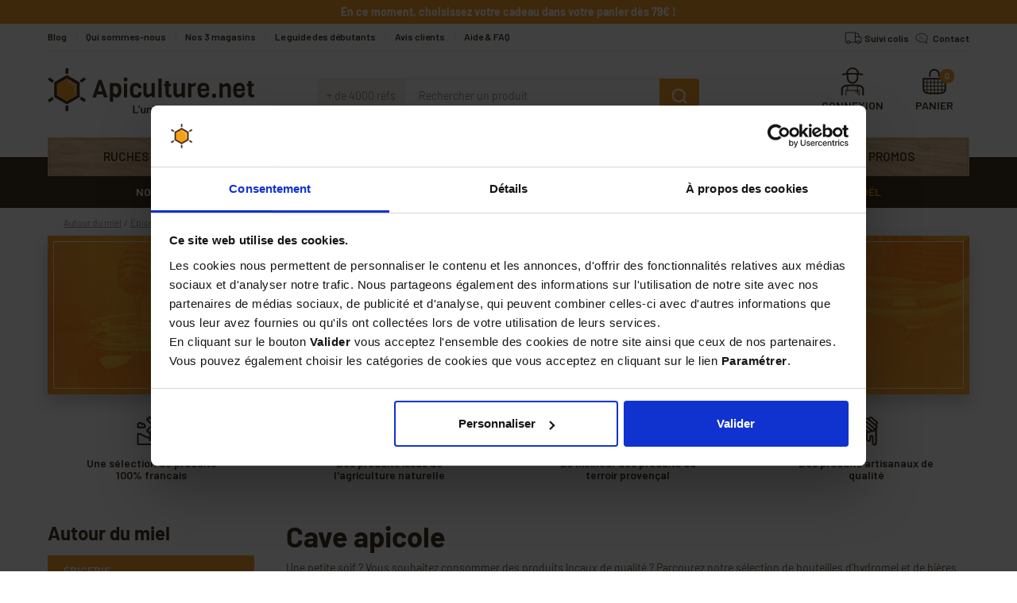

--- FILE ---
content_type: text/html; charset=utf-8
request_url: https://www.apiculture.net/373-cave-apicole
body_size: 32130
content:
<!doctype html>
<html lang="fr-FR">
<head>
<meta charset="utf-8">
<meta http-equiv="x-ua-compatible" content="ie=edge">
<title>Bière au miel et hydromel - Achat/Vente</title>
<meta name="description" content="100% Français. Notre sélection d&#039;hydromel et de bières au miel, fabriquées artisanalement en France et issues de la brasserie La Rouget de l&#039;Isle.">
<meta name="keywords" content="">
<link rel="canonical" href="https://www.apiculture.net/373-cave-apicole">
<link rel="alternate" href="https://www.apiculture.net/373-cave-apicole" hreflang="fr-fr">
<meta name="viewport" content="width=device-width, initial-scale=1">
<link rel="icon" type="image/vnd.microsoft.icon" href="/img/favicon.ico?1548346624">
<link rel="shortcut icon" type="image/x-icon" href="/img/favicon.ico?1548346624">
<link href="https://fonts.googleapis.com/css?family=Barlow:400,600,700" rel="stylesheet">
<link rel="stylesheet" href="https://www.apiculture.net/themes/axome/assets/cache/A.theme-3ec1903686.css.pagespeed.cf.MfdvX-t2fq.css" type="text/css" media="all">
<script type="text/javascript" src="https://www.apiculture.net/_.pagespeed.jo.wGhK91jpif.js"></script>
<div id="fb-root"></div>
<script>(function(d, s, id) {
    var js, fjs = d.getElementsByTagName(s)[0];
    if (d.getElementById(id)) return;
    js = d.createElement(s); js.id = id;
    js.src = 'https://connect.facebook.net/fr_FR/sdk.js#xfbml=1&version=v3.2&appId=1837295779888833&autoLogAppEvents=1';
    fjs.parentNode.insertBefore(js, fjs);
  }(document, 'script', 'facebook-jssdk'));</script>
<script type="text/javascript">var messageText = "Voulez-vous dire";</script>
<meta name="nosto-version" content="3.8.1">
<meta name="nosto-language" content="fr">
<script type="text/javascript">
(function(){var name="nostojs";window[name]=window[name]||function(cb){(window[name].q=window[name].q||[]).push(cb);};})();
</script> <script type="text/javascript" src="//www.apiculture.net/connect-nosto/include/prestashop-0deac90a.pagespeed.ce.9QGwZulWRm.js" async></script>
<script type="text/javascript">
    var nostoRecosLoaded = false;
    nostojs(function(api){
        api.listen('postrender', function () {
            nostoRecosLoaded = true;
        });
        var maxTriesForJquery = 60;
        var waitForJQuery = function () {
            if (window.jQuery) {
                var placeSlots = function() {
                    var $center_column = jQuery('#center_column, #content-wrapper');
                    var $hidden_elements = jQuery('.hidden_nosto_element');
                    var slotsMoved = false;
                    if ($center_column.length && $hidden_elements.length) {
                        $hidden_elements.each(function () {
                            var $slot = jQuery(this), nostoId = $slot.data('nosto-id');
                            if (nostoId && !jQuery('#' + nostoId).length) {
                                $slot.attr('id', nostoId);
                                $slot.attr('class', 'nosto_element');
                                if($slot.attr('nosto_insert_position') === 'prepend') {
                                    $slot.prependTo($center_column);
                                } else {
                                    $slot.appendTo($center_column);
                                }
                                slotsMoved = true;
                            }
                        });
                        if (slotsMoved && nostoRecosLoaded) {
                            api.loadRecommendations();
                        }
                    }
                }
                jQuery(document).ready(placeSlots);
            } else if (maxTriesForJquery > 0){
                //jQuery is loaded to the page after nosto scripts on prestashop 1.7
                //wait for it
                maxTriesForJquery--;
                setTimeout(waitForJQuery, 500);
            }
        };
        waitForJQuery();
    });
</script>
<script type="text/javascript">
    
    if (typeof Nosto === "undefined") {
        var Nosto = {};
    }
    
    Nosto.addProductToCart = function (productId, element, quantity) {
        quantity = quantity || 1;
        var productData = {
            "productId": productId
        };
        Nosto.addSkuToCart(productData, element, quantity);
    };

    //Product object must have fields productId and skuId productId: 123, skuId: 321
    Nosto.addSkuToCart = function (product, element, quantity) {
        quantity = quantity || 1;
        if (typeof nostojs !== 'undefined' && typeof element === 'object') {
            var slotId = Nosto.resolveContextSlotId(element);
            if (slotId) {
                nostojs(function (api) {
                    api.recommendedProductAddedToCart(product.productId, slotId);
                });
            }
        }

        //ajaxCart is prestashop object
        if (window.ajaxCart && ajaxCart.add && $('.cart_block').length) {
            try {
                ajaxCart.add(product.productId, product.skuId, true, null, quantity, null);

                return;//done with ajax way
            } catch (e) {
                console.log(e);
            }
        }

        //if ajax way failed, submit a form to add it to cart
        var hiddenFields = {
            "qty": quantity,
            "controller": "cart",
            "id_product": product.productId,
            "ipa": product.skuId,
            "add": 1,
            "token": "252a6b08608b91790d1f8d67444095e2"
        };
        Nosto.postAddToCartForm(hiddenFields, "https://www.apiculture.net/panier");
    };

    Nosto.postAddToCartForm = function (data, url) {

        var form = document.createElement("form");
        form.setAttribute("method", "post");
        form.setAttribute("action", url);

        for (var key in data) {
            if (data.hasOwnProperty(key)) {
                var hiddenField = document.createElement("input");
                hiddenField.setAttribute("type", "hidden");
                hiddenField.setAttribute("name", key);
                hiddenField.setAttribute("value", data[key]);
                form.appendChild(hiddenField);
            }
        }

        document.body.appendChild(form);
        form.submit();
    };

    Nosto.resolveContextSlotId = function (element) {
        if (!element) {
            return false;
        }
        var m = 20;
        var n = 0;
        var e = element;
        while (typeof e.parentElement !== "undefined" && e.parentElement) {
            ++n;
            e = e.parentElement;
            if (e.getAttribute('class') === 'nosto_element' && e.getAttribute('id')) {
                return e.getAttribute('id');
            }
            if (n >= m) {
                return false;
            }
        }
        return false;
    }

</script>
<script type="text/javascript">
    nostojs(function(api){
        window.Nosto = window.Nosto || {};
        Nosto.reloadCartTagging = function () {
            if (window.jQuery) {
                jQuery.ajax({
                    url: decodeURIComponent("https%3A%2F%2Fwww.apiculture.net%2Fmodule%2Fnostotagging%2FreloadCart")
                }).done(function (data) {
                    if (jQuery('.nosto_cart').length > 0) {
                        jQuery('.nosto_cart').replaceWith(data);
                    } else {
                        jQuery('body').append(data);
                    }

                    //resend cart tagging and reload recommendations
                    if (typeof nostojs === 'function') {
                        nostojs(function (api) {
                            api.resendCartTagging();
                            api.loadRecommendations();
                        });
                    }
                });
            }
        };

        var maxTry = 60;
        var waitForJQuery = function () {
            if (window.jQuery) {
                //On prestashop 1.7+, use prestashop built-in js object
                if (window.prestashop && prestashop._events && prestashop._events.updateCart) {
                    prestashop.on(
                        'updateCart',
                        function (event) {
                            Nosto.reloadCartTagging();
                        }
                    );
                } else {
                    jQuery(document).ajaxComplete(function (event, xhr, settings) {
                        if (!settings || settings.crossDomain) {
                            return;
                        }
                        //check controller
                        if ((!settings.data || settings.data.indexOf('controller=cart') < 0)
                            && (settings.url.indexOf('controller=cart') < 0)) {
                            return;
                        }

                        //reload cart tagging
                        Nosto.reloadCartTagging();
                    });
                }
            } else if (maxTry > 0){
                //jQuery is loaded to the page after nosto scripts on prestashop 1.7
                //wait for it
                maxTry--;
                setTimeout(waitForJQuery, 500);
            }
        };
        waitForJQuery();
    });

</script>
<script type="text/javascript" src="/modules/facebookpsconnect/views/js/jquery-1.11.0.min.js.pagespeed.jm.VDIv7VBTRR.js"></script>
<script type="text/javascript" src="/modules/facebookpsconnect/views/js/module.js.pagespeed.jm.44GCjDdMFf.js"></script>
<script type="text/javascript">
	// instantiate object
	var fbpsc = fbpsc || new FpcModule('fbpsc');

	// get errors translation
		fbpsc.msgs = {"id":"You have not filled out the application ID","secret":"You have not filled out the application Secret","htmlElement":"You have not filled out the html element","positionName":"You have not filled out the name field","padding":"You have not filled out the padding element or this isn't an INTEGER","margin":"You have not filled out the margin element or this isn't an INTEGER","callback":"You have not filled out the application callback","scope":"You have not filled out the scope of App permissions","developerKey":"You have not filled out the developer Key","socialEmail":"You have not filled out your e-mail","delete":"Supprimer","prefixCode":"You have to set the prefix code","voucherAmount":"You have to set the voucher amount","voucherPercent":"You have to set the voucher percent","apiType":"You have to select a connection method","defaultText":"You have to fill out the default text"};
	
	
	// set URL of admin img
	fbpsc.sImgUrl = '/modules/facebookpsconnect/views/img/';

	// set URL of admin img
	fbpsc.sAdminImgUrl = '/img/admin/';

	// set URL of module's web service
		fbpsc.sWebService = '/modules/facebookpsconnect/ws-facebookpsconnect.php';
	

</script>
<script type="text/javascript" data-keepinline="true">
	// instantiate object
	var oGsr = {};
	var bt_msgs = {"delay":"You have not filled out a numeric for delay option","fbId":"You have not filled out a numeric for Facebook App ID option","fbsecret":"You have not filled out Facebook App Secret option","reviewDate":"You have not filled out the review's date","title":"You have not filled out the title","comment":"You have not filled out the comment","report":"You have not filled out the report comment","rating":"You have not selected the rating for the review","checkreview":"You have not selected one review","email":"You have not filled out your email","status":"You didn't select any status","vouchercode":"You have not filled out the voucher code","voucheramount":"You have left 0 as value for voucher's value","voucherminimum":"Minimum amount is not a numeric","vouchermaximum":"Maximum quantity is not a numeric","vouchervalidity":"You have left 0 as value for voucher's validity","importMatching":"You have not filled the number of columns out","reviewModerationTxt":{"4":"You have not filled out your legal text for using a moderation with language Fran\u00e7ais (French). Click on the language drop-down list in order to fill out the correct language field(s)."},"reviewModifyTxt":{"4":"You have not filled out your legal text for using a review modification tool with language Fran\u00e7ais (French). Click on the language drop-down list in order to fill out the correct language field(s)."},"emailTitle":{"4":"You have not filled out your title or text with language Fran\u00e7ais (French). Click on the language drop-down list in order to fill out the correct language field(s)."},"emaillCategory":{"4":"You have not filled out your category label with language Fran\u00e7ais (French). Click on the language drop-down list in order to fill out the correct language field(s)."},"emaillProduct":{"4":"You have not filled out your product label with language Fran\u00e7ais (French). Click on the language drop-down list in order to fill out the correct language field(s)."},"emaillSentence":{"4":"You have not filled out your custom body sentence with language Fran\u00e7ais (French). Click on the language drop-down list in order to fill out the correct language field(s)."}};
	var bt_sImgUrl = '/modules/gsnippetsreviews/views/img/';
	var bt_sWebService = '/modules/gsnippetsreviews/ws-gsnippetsreviews.php?bt_token=3fdf871f2d73a99a5cc5b70623982830';
	var sGsrModuleName = 'gsr';
	var bt_aFancyReviewForm = {};
	var bt_aFancyReviewTabForm = {};
	var bt_oScrollTo = {};
	bt_oScrollTo.execute = false;
	var bt_oUseSocialButton = {};
	var bt_oActivateReviewTab = {};
	bt_oActivateReviewTab.run = false;
	var bt_oDeactivateReviewTab = {};
	bt_oDeactivateReviewTab.run = false;
	var bt_aReviewReport = new Array();
	var bt_oCallback = {};
	bt_oCallback.run = false;
	var bt_aStarsRating = new Array();
	var bt_oBxSlider = {};
	bt_oBxSlider.run = false;
</script><script type="text/javascript">
    
    var _spmq = {"url":"\/\/www.apiculture.net\/373-cave-apicole","user":null,"id_product":"","id_category":"373","id_manufacturer":"","spm_ident":"BkHMZLQN","id_cart":null};
    var _spm_id_combination = function() {
        return (typeof(document.getElementById('idCombination')) != 'undefined' && document.getElementById('idCombination') != null ?
            document.getElementById('idCombination').value : ''
        );
    };
    (function() {
        var spm = document.createElement('script');
        spm.type = 'text/javascript';
        spm.defer = true;
        spm.src = 'https://app-spm.com/app.js?url=%2F%2Fwww.apiculture.net%2F373-cave-apicole&id_product=&id_category=373&id_manufacturer=&spm_ident=BkHMZLQN&id_combination='+_spm_id_combination();
        var s_spm = document.getElementsByTagName('script')[0];
        s_spm.parentNode.insertBefore(spm, s_spm);
    })();
    
</script>
<meta id="js-rcpgtm-tracking-config" data-tracking-data="%7B%22bing%22%3A%7B%22tracking_id%22%3A%22%22%2C%22feed_prefix%22%3A%22%22%2C%22feed_variant%22%3A%22%22%7D%2C%22context%22%3A%7B%22browser%22%3A%7B%22device_type%22%3A1%7D%2C%22localization%22%3A%7B%22id_country%22%3A8%2C%22country_code%22%3A%22FR%22%2C%22id_currency%22%3A1%2C%22currency_code%22%3A%22EUR%22%2C%22id_lang%22%3A4%2C%22lang_code%22%3A%22fr%22%7D%2C%22page%22%3A%7B%22controller_name%22%3A%22category%22%2C%22products_per_page%22%3A24%2C%22category%22%3A%7B%22id_category%22%3A373%2C%22name%22%3A%22Cave%20apicole%22%2C%22path%22%3A%5B%22Root%22%2C%22Accueil%22%2C%22Autour%20du%20miel%22%2C%22%C3%89picerie%22%2C%22Cave%20apicole%22%5D%7D%2C%22search_term%22%3A%22%22%7D%2C%22shop%22%3A%7B%22id_shop%22%3A1%2C%22shop_name%22%3A%22Apiculture%22%2C%22base_dir%22%3A%22https%3A%2F%2Fwww.apiculture.net%2F%22%7D%2C%22tracking_module%22%3A%7B%22module_name%22%3A%22rcpgtagmanager%22%2C%22checkout_module%22%3A%7B%22module%22%3A%22default%22%2C%22controller%22%3A%22order%22%7D%2C%22service_version%22%3A%2217%22%2C%22token%22%3A%22d59a1c0e298432471601041d591c6108%22%7D%2C%22user%22%3A%5B%5D%7D%2C%22criteo%22%3A%7B%22tracking_id%22%3A%22%22%2C%22feed_prefix%22%3A%22%22%2C%22feed_variant%22%3A%22%22%7D%2C%22facebook%22%3A%7B%22tracking_id%22%3A%221322788747755429%22%2C%22feed_prefix%22%3A%22%22%2C%22feed_variant%22%3A%22%22%7D%2C%22ga4%22%3A%7B%22tracking_id%22%3A%22G-M6X0QHQMHP%22%2C%22is_data_import%22%3Afalse%7D%2C%22gads%22%3A%7B%22tracking_id%22%3A%221022576465%22%2C%22merchant_id%22%3A%22%22%2C%22conversion_labels%22%3A%7B%22create_account%22%3A%22%22%2C%22product_view%22%3A%22%22%2C%22add_to_cart%22%3A%22%22%2C%22begin_checkout%22%3A%22%22%2C%22purchase%22%3A%22P3KBCLC5gGQQ0Y7N5wM%22%7D%7D%2C%22gfeeds%22%3A%7B%22retail%22%3A%7B%22is_enabled%22%3Afalse%2C%22prefix%22%3A%22%22%2C%22variant%22%3A%22%22%7D%2C%22custom%22%3A%7B%22is_enabled%22%3Afalse%2C%22is_id2%22%3Afalse%2C%22prefix%22%3A%22%22%2C%22variant%22%3A%22%22%7D%7D%2C%22gtm%22%3A%7B%22tracking_id%22%3A%22GTM-KDQLC2%22%2C%22is_disable_tracking%22%3Afalse%7D%2C%22gua%22%3A%7B%22tracking_id%22%3A%22UA-30189454-1%22%2C%22site_speed_sample_rate%22%3A1%2C%22is_data_import%22%3Afalse%2C%22is_anonymize_ip%22%3Afalse%2C%22is_user_id%22%3Afalse%2C%22is_link_attribution%22%3Afalse%2C%22cross_domain_list%22%3A%5B%22%22%5D%2C%22dimensions%22%3A%7B%22ecomm_prodid%22%3A1%2C%22ecomm_pagetype%22%3A2%2C%22ecomm_totalvalue%22%3A3%2C%22dynx_itemid%22%3A4%2C%22dynx_itemid2%22%3A5%2C%22dynx_pagetype%22%3A6%2C%22dynx_totalvalue%22%3A7%7D%7D%2C%22optimize%22%3A%7B%22tracking_id%22%3A%22%22%2C%22is_async%22%3Afalse%2C%22hiding_class_name%22%3A%22optimize-loading%22%2C%22hiding_timeout%22%3A3000%7D%2C%22pinterest%22%3A%7B%22tracking_id%22%3A%22%22%2C%22feed_prefix%22%3A%22%22%2C%22feed_variant%22%3A%22%22%7D%2C%22tiktok%22%3A%7B%22tracking_id%22%3A%22%22%2C%22feed_prefix%22%3A%22%22%2C%22feed_variant%22%3A%22%22%7D%2C%22twitter%22%3A%7B%22tracking_id%22%3A%22%22%2C%22events%22%3A%7B%22add_to_cart_id%22%3A%22%22%2C%22payment_info_id%22%3A%22%22%2C%22checkout_initiated_id%22%3A%22%22%2C%22product_view_id%22%3A%22%22%2C%22lead_id%22%3A%22%22%2C%22purchase_id%22%3A%22%22%2C%22search_id%22%3A%22%22%7D%2C%22feed_prefix%22%3A%22%22%2C%22feed_variant%22%3A%22%22%7D%7D">
<script type="text/javascript" data-keepinline="true" data-cfasync="false" src="/modules/rcpgtagmanager/views/js/hook/trackingClient.bundle.js.pagespeed.jm.mWN6YXJqKY.js"></script>
<script>
    const dfLayerOptions = {
      installationId: "0a3988aa-89f3-4acf-9ad3-bb25c1848f2e",
      zone: "eu1",
      language: "fr-fr",
      currency: "EUR"
    };
    (function (l, a, y, e, r, s) {
      r = l.createElement(a); r.onload = e; r.async = 1; r.src = y;
      s = l.getElementsByTagName(a)[0]; s.parentNode.insertBefore(r, s);
    })(document, 'script', 'https://cdn.doofinder.com/livelayer/1/js/loader.min.js', function () {
      doofinderLoader.load(dfLayerOptions);
    });

    document.addEventListener('doofinder.cart.add', function(event) {

      const checkIfCartItemHasVariation = (cartObject) => {
        return (cartObject.item_id === cartObject.grouping_id) ? false : true;
      }

      /**
      * Returns only ID from string
      */
      const sanitizeVariationID = (variationID) => {
        return variationID.replace(/\D/g, "")
      }

      doofinderManageCart({
        cartURL          : "https://www.apiculture.net/panier",  //required for prestashop 1.7, in previous versions it will be empty.
        cartToken        : "252a6b08608b91790d1f8d67444095e2",
        productID        : checkIfCartItemHasVariation(event.detail) ? event.detail.grouping_id : event.detail.item_id,
        customizationID  : checkIfCartItemHasVariation(event.detail) ? sanitizeVariationID(event.detail.item_id) : 0,   // If there are no combinations, the value will be 0
        cuantity         : event.detail.amount,
      });
    });

    var add_to_cart_doofinder = 'Produit ajouté au panier avec succès';
		var cart_link_doofinder = '<a href="https://www.apiculture.net/panier?action=show">Aller au panier</a>';
  </script>
<script id="Cookiebot" src="https://consent.cookiebot.com/uc.js" data-cbid="79ce71b1-b115-4b39-b9a2-8a4ac34c0c2b" type="text/javascript"></script>
</head>
<body id="category" class="lang-fr country-fr currency-eur layout-left-side-column page-category tax-display-enabled category-id-373 category-cave-apicole category-id-parent-489 category-depth-level-4">
<a href="#content-wrapper" class="sr-only sr-only-focusable skip-link">Skip to main content</a>
<div id="page">
<div id="header-info">
<div class="container">
<div id="zone_offres_en_cours">
<p><strong>En ce moment, choisissez votre cadeau dans votre panier dès 79€ !</strong></p>
</div>
</div>
</div>
<header id="header" role="banner">
<div class="container">
<div id="header-nav">
<div class="row">
<div class="col-md-8 header-links">
<ul>
<li><a href="/blog">Blog</a></li>
<li><a href="https://www.apiculture.net/content/4-notre-histoire-engagements-et-valeurs">Qui sommes-nous</a></li>
<li><a href="https://www.apiculture.net/content/43-nos-magasins-apiculture">Nos 3 magasins</a></li>
<li><a href="https://www.apiculture.net/content/35-le-guide-de-l-apiculteur-debutant">Le guide des débutants</a></li>
<li><a href="/content/11-nos-clients-sont-contents">Avis clients</a></li>
<li><a href="https://www.apiculture.net/content/39-aide-et-questions">Aide &amp; FAQ</a></li>
</ul>
</div>
<div class="col-md-4 header-contact">
<svg xmlns="http://www.w3.org/2000/svg" viewBox="0 0 40 40" class="axsvgicon axsvgicon-delivery" aria-hidden="true"> <g> <circle cx="11.25" cy="27.38" r="2.63" fill="none" stroke="#000" stroke-linecap="round" stroke-linejoin="round" stroke-width="1"/> <circle cx="28.75" cy="27.38" r="2.63" fill="none" stroke="#000" stroke-linecap="round" stroke-linejoin="round" stroke-width="1"/> <line x1="26.13" y1="27.38" x2="13.88" y2="27.38" fill="none" stroke="#000" stroke-linecap="round" stroke-linejoin="round" stroke-width="1"/> <polyline points="31.38 27.38 34 27.38 34 18.75 30.5 17.88 28.75 11.75 23.5 11.75 23.5 27.38" fill="none" stroke="#000" stroke-linecap="round" stroke-linejoin="round" stroke-width="1" fill-rule="evenodd"/> <polyline points="8.63 27.38 6 27.38 6 10 23.5 10 23.5 11.75" fill="none" stroke="#000" stroke-linecap="round" stroke-linejoin="round" stroke-width="1" fill-rule="evenodd"/> <line x1="30.36" y1="17.88" x2="23.5" y2="17.88" fill="none" stroke="#000" stroke-linecap="round" stroke-linejoin="round" stroke-width="1"/> </g></svg><p><a href="https://www.apiculture.net/module/axshipup/tracking" class="axshipup-tracking-link">Suivi colis</a>
</p>
<svg xmlns="http://www.w3.org/2000/svg" viewBox="0 0 40 40" class="axsvgicon axsvgicon-contact" aria-hidden="true"> <g> <path d="M20,10.94c-6.23,0-11.3,3.75-11.3,8.36s5.07,8.36,11.3,8.36a15.17,15.17,0,0,0,3.43-.4l5.22,3.12a1,1,0,0,0,.51.14,1,1,0,0,0,.57-.18,1,1,0,0,0,.41-1l-1-5.13a7,7,0,0,0,2.13-4.9C31.3,14.69,26.23,10.94,20,10.94Zm7.41,12.17a1,1,0,0,0-.31.93l.66,3.48-3.65-2.19a1.07,1.07,0,0,0-.52-.14l-.26,0a12.84,12.84,0,0,1-3.33.44c-5.13,0-9.3-2.86-9.3-6.36s4.17-6.36,9.3-6.36,9.3,2.85,9.3,6.36A5.19,5.19,0,0,1,27.41,23.11Z"/> <path d="M15.88,18.65H20a.5.5,0,0,0,.5-.5.5.5,0,0,0-.5-.5H15.88a.5.5,0,0,0-.5.5A.5.5,0,0,0,15.88,18.65Z"/> <path d="M24.12,20.74H15.88a.5.5,0,0,0-.5.5.5.5,0,0,0,.5.5h8.24a.5.5,0,0,0,.5-.5A.5.5,0,0,0,24.12,20.74Z"/> </g></svg><p><a href="/contactez-nous">Contact</a></p>
</div>
</div>
</div>
</div>
<div id="header-top">
<div class="container">
<div class="row">
<div class="header-logo col-md-3">
<a class="logo" href="https://www.apiculture.net/" aria-label="Accueil - Apiculture.net">
<svg xmlns="http://www.w3.org/2000/svg" viewBox="0 0 260 57" class="axsvgicon axsvgicon-logo" aria-hidden="true"> <g> <path d="M75.54,36.85H70.92L69.65,33H62.06l-1.23,3.85H56.22l7.3-20.7a3.49,3.49,0,0,1,1.06-1.48A2.39,2.39,0,0,1,66,14.24a2.32,2.32,0,0,1,1.38.39,3.15,3.15,0,0,1,.95,1.52Zm-6.9-7.69L66,20.2l-2.78,9Z" fill="#453320"/> <path d="M92.8,27.29q0,7.1-3.66,9.06a7.66,7.66,0,0,1-3.65.79l-3-1.93v7.08H78.32V18.86h8.13a5.49,5.49,0,0,1,5,2.07A12,12,0,0,1,92.8,27.29Zm-4.12.64c0-3.58-1.15-5.36-3.44-5.36H82.46V31l2.78,1.81a3,3,0,0,0,2.64-1.15A6.65,6.65,0,0,0,88.68,27.93Z" fill="#453320"/> <path d="M98.12,11.8a2.82,2.82,0,0,1,1.92.46,2.91,2.91,0,0,1,.44,1.93,2.79,2.79,0,0,1-.46,1.92,4.26,4.26,0,0,1-3.84,0,2.91,2.91,0,0,1-.46-1.92,2.81,2.81,0,0,1,.46-1.93A2.89,2.89,0,0,1,98.12,11.8Zm2,25h-4V19.34h4Z" fill="#453320"/> <path d="M114.11,30.22H118v2.57a6.58,6.58,0,0,1-.14.75,3.22,3.22,0,0,1-.21.62,4.73,4.73,0,0,1-3.11,2.61,10,10,0,0,1-3.39.56,8.53,8.53,0,0,1-3.38-.6,6,6,0,0,1-2.25-1.46c-1.25-1.33-1.92-3.84-1.92-7.38s.63-6.07,1.92-7.38a5.76,5.76,0,0,1,2.25-1.46,8.4,8.4,0,0,1,3.17-.58,7.27,7.27,0,0,1,5.21,1.71A6.32,6.32,0,0,1,117.9,25h-3.85a2.75,2.75,0,0,0-.71-2.08,3.69,3.69,0,0,0-2.57-.69,2.58,2.58,0,0,0-2.52,1.17,7.94,7.94,0,0,0-.52,3.54v1.63c0,2.54.48,4.08,1.46,4.66a3.34,3.34,0,0,0,1.75.4,5.75,5.75,0,0,0,1.75-.21,1.69,1.69,0,0,0,1-.71,2.84,2.84,0,0,0,.38-1A7.71,7.71,0,0,0,114.11,30.22Z" fill="#453320"/> <path d="M134.87,36.85H131.8l-1-2.14-5.1,2.35A5,5,0,0,1,122,35.48a6.16,6.16,0,0,1-1.52-4.61V18.72h4.14V30c0,2,.8,3,2.4,3l3.73-1.92V18.72h4.11Z" fill="#453320"/> <path d="M143.48,36.85h-4.13V13h4.13Z" fill="#453320"/> <path d="M155.67,36.85h-2.56a4.5,4.5,0,0,1-3.57-1.39,4.84,4.84,0,0,1-1.23-3.34V22.6h-1.75V19.45h1.75V15.9h4.13v3.55h2.92V22.6h-2.92v9.27c0,1,.48,1.5,1.42,1.5h1.81Z" fill="#453320"/> <path d="M172.66,36.85h-3.08l-.94-2.14L163.47,37a5,5,0,0,1-3.69-1.58,6.16,6.16,0,0,1-1.5-4.59V18.72h4.13V30c0,2,.81,3,2.41,3l3.73-1.92V18.72h4.11Z" fill="#453320"/> <path d="M186.92,18.78l-1.13,4.07a2.93,2.93,0,0,0-1.1-.19A8.27,8.27,0,0,0,180.85,24V36.85h-4.19V18.72h3.09l.94,1.6,4.39-1.83h.86A1.64,1.64,0,0,1,186.92,18.78Z" fill="#453320"/> <path d="M203.28,28.75H192.71a6.51,6.51,0,0,0,.77,3.62,3.52,3.52,0,0,0,3.13,1.15,2.62,2.62,0,0,0,2.25-1,3,3,0,0,0,.73-1.92h3.73a6.26,6.26,0,0,1-1.93,5,7.13,7.13,0,0,1-4.84,1.59,10.17,10.17,0,0,1-4.65-.86c-2.24-1.16-3.37-4.24-3.38-9.27a9.35,9.35,0,0,1,1.92-6.55,7.71,7.71,0,0,1,5.92-2.1q6.9,0,6.88,7.69A21.22,21.22,0,0,1,203.28,28.75ZM192.8,25.93h6.79a4.8,4.8,0,0,0-.79-3.06,3,3,0,0,0-2.42-.94,3.62,3.62,0,0,0-2.62,1A4.24,4.24,0,0,0,192.8,25.93Z" fill="#453320"/> <path d="M211.52,32.58a3,3,0,0,1,.5,2.08,3.1,3.1,0,0,1-.5,2.09,2.93,2.93,0,0,1-2.07.52,3.06,3.06,0,0,1-2.1-.52,3,3,0,0,1-.5-2.09,3,3,0,0,1,.5-2.08,3.17,3.17,0,0,1,2.1-.5A3,3,0,0,1,211.52,32.58Z" fill="#453320"/> <path d="M230.51,36.85H226.4V25.31a2.79,2.79,0,0,0-.63-2.11,2.58,2.58,0,0,0-1.79-.58l-3.71,1.56V36.9h-4.13V18.72h3.07l1,2.15,5.08-2.34A5.07,5.07,0,0,1,229,20.11a6.21,6.21,0,0,1,1.55,4.59Z" fill="#453320"/> <path d="M248.24,28.75H237.67a6.5,6.5,0,0,0,.78,3.62,3.53,3.53,0,0,0,3.12,1.15,2.69,2.69,0,0,0,2.27-1,3.15,3.15,0,0,0,.73-1.92h3.71a6.29,6.29,0,0,1-1.93,5,7,7,0,0,1-4.82,1.59,10.17,10.17,0,0,1-4.65-.86c-2.27-1.16-3.41-4.24-3.41-9.27a9.4,9.4,0,0,1,1.93-6.55,7.66,7.66,0,0,1,5.9-2.1q6.88,0,6.9,7.69A14.36,14.36,0,0,1,248.24,28.75Zm-10.48-2.82h6.81a4.76,4.76,0,0,0-.81-3.06,2.94,2.94,0,0,0-2.42-.94,3.62,3.62,0,0,0-2.62,1,4.24,4.24,0,0,0-1,3Z" fill="#453320"/> <path d="M259.81,36.85h-2.58a4.5,4.5,0,0,1-3.57-1.39,4.84,4.84,0,0,1-1.23-3.34V22.6h-1.75V19.45h1.75V15.9h4.13v3.55h3V22.6h-2.92v9.27c0,1,.48,1.5,1.42,1.5H260Z" fill="#453320"/> </g> <g> <path d="M24.22,45.65,8.13,36.37V17.82L24.22,8.53l16.06,9.29V36.37ZM11.76,34.29l12.46,7.19,12.39-7.19V19.91L24.18,12.72,11.76,19.91Z" fill="#453320"/> <rect x="22.47" y="47.07" width="3.61" height="6.96" fill="#453320"/> <rect x="42.46" y="35.71" width="3.61" height="6.96" transform="translate(-13.26 52.84) rotate(-54.86)" fill="#453320"/> <rect x="22.47" width="3.61" height="6.96" fill="#453320"/> <rect x="40.79" y="13.03" width="6.96" height="3.61" transform="translate(-0.47 28.19) rotate(-35.15)" fill="#453320"/> <rect x="0.41" y="37.79" width="6.96" height="3.61" transform="translate(-22.09 9.46) rotate(-35.15)" fill="#453320"/> <rect x="2.25" y="11.39" width="3.61" height="7.02" transform="translate(-10.4 9.47) rotate(-54.18)" fill="#453320"/> <polygon points="35.33 30.77 32.9 30.77 32.9 21.7 25.04 17.18 26.25 15.09 35.33 20.32 35.33 30.77" fill="#fabc6a"/> <path d="M24.18,12.72,11.76,19.91V34.29l12.46,7.19,12.39-7.19V19.91Zm11.14,18H32.9V21.7L25,17.18l1.21-2.09,9.07,5.23Z" fill="#f89f2b"/> </g> <g> <path d="M107.61,56.56V47.21a.21.21,0,0,1,.23-.23H109a.21.21,0,0,1,.23.23V55.3c0,.06,0,.08.08.08h4.62c.15,0,.22.08.22.23v1a.19.19,0,0,1-.22.22h-6.1C107.69,56.78,107.61,56.71,107.61,56.56Z" fill="#453320"/> <path d="M116.34,47.06a.21.21,0,0,1,0,.19l-1.07,2.62A.23.23,0,0,1,115,50h-.85A.22.22,0,0,1,114,50a.2.2,0,0,1,0-.19l.76-2.61A.24.24,0,0,1,115,47h1.18A.19.19,0,0,1,116.34,47.06Z" fill="#453320"/> <path d="M121.77,49.63h1.16a.19.19,0,0,1,.22.22v6.71a.19.19,0,0,1-.22.22h-1.16c-.15,0-.23-.07-.23-.22V56.2s0-.06,0-.07-.05,0-.07,0a2,2,0,0,1-1.7.71,2.66,2.66,0,0,1-1.79-.61,2.18,2.18,0,0,1-.72-1.75V49.85a.19.19,0,0,1,.22-.22h1.18a.19.19,0,0,1,.22.22v4.2a1.53,1.53,0,0,0,.35,1.05,1.21,1.21,0,0,0,1,.4,1.32,1.32,0,0,0,1-.4,1.41,1.41,0,0,0,.38-1.05v-4.2C121.54,49.7,121.62,49.63,121.77,49.63Z" fill="#453320"/> <path d="M130.14,50.19a2.44,2.44,0,0,1,.68,1.83v4.54a.19.19,0,0,1-.22.22h-1.18a.19.19,0,0,1-.22-.22v-4.2a1.44,1.44,0,0,0-.37-1,1.25,1.25,0,0,0-1-.4,1.29,1.29,0,0,0-1,.39,1.48,1.48,0,0,0-.37,1v4.21a.19.19,0,0,1-.22.22h-1.18a.19.19,0,0,1-.22-.22V49.85a.19.19,0,0,1,.22-.22h1.18a.19.19,0,0,1,.22.22v.38s0,.06,0,.07,0,0,.06,0a2,2,0,0,1,1.72-.75A2.46,2.46,0,0,1,130.14,50.19Z" fill="#453320"/> <path d="M132.67,48.45a1,1,0,0,1-.29-.74,1,1,0,0,1,.29-.73,1.09,1.09,0,0,1,.76-.28,1.05,1.05,0,0,1,.75.28,1,1,0,0,1,.28.73,1,1,0,0,1-1,1A1.05,1.05,0,0,1,132.67,48.45Zm0,8.11V49.85a.19.19,0,0,1,.22-.22H134a.2.2,0,0,1,.22.22v6.71a.2.2,0,0,1-.22.22h-1.18A.19.19,0,0,1,132.62,56.56Z" fill="#453320"/> <path d="M137.81,56.6l-2.21-6.72a.3.3,0,0,1,0-.1c0-.1.07-.15.2-.15h1.32a.24.24,0,0,1,.25.18l1.33,4.65s0,.06.06.06,0,0,0-.06l1.33-4.63a.25.25,0,0,1,.25-.2h1.32a.24.24,0,0,1,.17.07.21.21,0,0,1,0,.19l-2.2,6.7a.24.24,0,0,1-.25.18h-1.36A.24.24,0,0,1,137.81,56.6Z" fill="#453320"/> <path d="M146.86,55.31a1.6,1.6,0,0,0,.62-.56.23.23,0,0,1,.19-.11.28.28,0,0,1,.12,0l.67.54a.24.24,0,0,1,.1.18.19.19,0,0,1,0,.12,2.78,2.78,0,0,1-1.11,1,3.33,3.33,0,0,1-1.61.37,3.16,3.16,0,0,1-1.85-.53,3,3,0,0,1-1.09-1.46,5.25,5.25,0,0,1-.28-1.74,5.14,5.14,0,0,1,.16-1.48,2.75,2.75,0,0,1,1-1.58,3,3,0,0,1,1.9-.59c1.75,0,2.77.95,3.07,2.87,0,.31.08.69.1,1.15,0,.15-.08.22-.23.22h-4.34a.07.07,0,0,0-.08.08,2.07,2.07,0,0,0,.08.62,1.33,1.33,0,0,0,.59.78,1.93,1.93,0,0,0,1.08.28A2.13,2.13,0,0,0,146.86,55.31Zm-2.06-4.13a1.31,1.31,0,0,0-.47.72,2.21,2.21,0,0,0-.11.59s0,.08.07.08h2.82a.07.07,0,0,0,.08-.08c0-.28-.07-.45-.08-.51a1.43,1.43,0,0,0-.5-.78,1.49,1.49,0,0,0-.93-.28A1.37,1.37,0,0,0,144.8,51.18Z" fill="#453320"/> <path d="M154.41,49.7a.22.22,0,0,1,.13.28l-.22,1.16a.16.16,0,0,1-.08.14.3.3,0,0,1-.19,0,1.39,1.39,0,0,0-.45-.05h-.26a1.46,1.46,0,0,0-1,.41,1.32,1.32,0,0,0-.4,1v3.91a.19.19,0,0,1-.22.22h-1.18a.19.19,0,0,1-.22-.22V49.85a.19.19,0,0,1,.22-.22h1.18a.19.19,0,0,1,.22.22v.55s0,.06,0,.07,0,0,.06,0a1.84,1.84,0,0,1,1.62-.88A1.78,1.78,0,0,1,154.41,49.7Z" fill="#453320"/> <path d="M156.65,56.61a2.34,2.34,0,0,1-1-.71,1.58,1.58,0,0,1-.37-1v-.07c0-.15.08-.22.23-.22h1.12c.15,0,.22,0,.22.09v.1a.72.72,0,0,0,.39.61,1.71,1.71,0,0,0,1,.26,1.66,1.66,0,0,0,.91-.23.68.68,0,0,0,.35-.58.51.51,0,0,0-.29-.48,4.26,4.26,0,0,0-.93-.35l-.53-.17a8.4,8.4,0,0,1-1.2-.44,2.34,2.34,0,0,1-.83-.66,1.61,1.61,0,0,1-.34-1.05,1.84,1.84,0,0,1,.77-1.56,3.21,3.21,0,0,1,2-.58,3.86,3.86,0,0,1,1.5.27,2.34,2.34,0,0,1,1,.75,1.81,1.81,0,0,1,.36,1.1.15.15,0,0,1-.07.12.21.21,0,0,1-.16.05h-1.08c-.15,0-.22,0-.22-.08v-.09a.71.71,0,0,0-.36-.6,1.64,1.64,0,0,0-1-.25,1.8,1.8,0,0,0-.89.2.64.64,0,0,0-.34.57.55.55,0,0,0,.32.51,5.12,5.12,0,0,0,1.08.39l.32.08a11,11,0,0,1,1.26.45,2.25,2.25,0,0,1,.85.64,1.6,1.6,0,0,1,.35,1.08,1.83,1.83,0,0,1-.78,1.56,3.47,3.47,0,0,1-2.09.57A4.28,4.28,0,0,1,156.65,56.61Z" fill="#453320"/> <path d="M169.8,47H171a.21.21,0,0,1,.23.23v9.35c0,.15-.08.22-.23.22H169.8a.19.19,0,0,1-.22-.22V56.2a.07.07,0,0,0,0-.07s0,0-.06,0a2,2,0,0,1-1.6.73,2.74,2.74,0,0,1-1.68-.53,2.93,2.93,0,0,1-1-1.43,6,6,0,0,1-.25-1.75,5.34,5.34,0,0,1,.24-1.71,2.86,2.86,0,0,1,1-1.44,2.74,2.74,0,0,1,1.71-.52,2.08,2.08,0,0,1,1.6.68.07.07,0,0,0,.06,0,.07.07,0,0,0,0-.06v-3C169.58,47.06,169.65,47,169.8,47Zm-.25,6.22a3.3,3.3,0,0,0-.35-1.67,1.17,1.17,0,0,0-1-.61,1.24,1.24,0,0,0-1.12.59,3.07,3.07,0,0,0-.41,1.7,3.14,3.14,0,0,0,.34,1.6,1.22,1.22,0,0,0,1.17.67,1.21,1.21,0,0,0,1.09-.66A3.16,3.16,0,0,0,169.55,53.2Z" fill="#453320"/> <path d="M177.4,49.63h1.16c.15,0,.23.07.23.22v6.71c0,.15-.08.22-.23.22H177.4a.19.19,0,0,1-.22-.22V56.2a.07.07,0,0,0,0-.07s0,0-.06,0a2,2,0,0,1-1.71.71,2.64,2.64,0,0,1-1.78-.61,2.18,2.18,0,0,1-.72-1.75V49.85a.19.19,0,0,1,.22-.22h1.17c.15,0,.23.07.23.22v4.2a1.53,1.53,0,0,0,.34,1.05,1.22,1.22,0,0,0,1,.4,1.35,1.35,0,0,0,1-.4,1.45,1.45,0,0,0,.38-1.05v-4.2A.19.19,0,0,1,177.4,49.63Z" fill="#453320"/> <path d="M192.67,50.17a2.57,2.57,0,0,1,.61,1.81v4.58c0,.15-.08.22-.23.22h-1.16a.19.19,0,0,1-.22-.22V52.32a1.45,1.45,0,0,0-.35-1,1.13,1.13,0,0,0-.91-.38,1.21,1.21,0,0,0-.94.38,1.38,1.38,0,0,0-.37,1v4.26a.19.19,0,0,1-.22.22h-1.16c-.15,0-.23-.07-.23-.22V52.32a1.41,1.41,0,0,0-.35-1,1.16,1.16,0,0,0-.92-.38,1.22,1.22,0,0,0-.87.31,1.2,1.2,0,0,0-.4.84v4.49c0,.15-.08.22-.23.22h-1.17c-.15,0-.23-.07-.23-.22V49.85c0-.15.08-.22.23-.22h1.17c.15,0,.23.07.23.22v.38s0,.06,0,.07.05,0,.06,0a2.17,2.17,0,0,1,1.77-.74,2.56,2.56,0,0,1,1.2.27,1.87,1.87,0,0,1,.79.81s0,0,.06,0,0,0,0-.06a2,2,0,0,1,.87-.8,2.78,2.78,0,0,1,1.2-.26A2.22,2.22,0,0,1,192.67,50.17Z" fill="#453320"/> <path d="M195.1,48.45a1,1,0,0,1-.3-.74,1,1,0,0,1,.3-.73,1.14,1.14,0,0,1,1.5,0,1,1,0,0,1,.29.73,1.07,1.07,0,0,1-1.79.74ZM195,56.56V49.85a.2.2,0,0,1,.22-.22h1.18a.19.19,0,0,1,.22.22v6.71a.19.19,0,0,1-.22.22h-1.18A.2.2,0,0,1,195,56.56Z" fill="#453320"/> <path d="M202.61,55.31a1.75,1.75,0,0,0,.62-.56.22.22,0,0,1,.18-.11.28.28,0,0,1,.13,0l.67.54a.24.24,0,0,1,.1.18.28.28,0,0,1,0,.12,2.78,2.78,0,0,1-1.11,1,3.36,3.36,0,0,1-1.61.37,3.11,3.11,0,0,1-1.85-.53,2.94,2.94,0,0,1-1.09-1.46,5,5,0,0,1-.28-1.74,5.59,5.59,0,0,1,.15-1.48,2.85,2.85,0,0,1,1.05-1.58,3.06,3.06,0,0,1,1.91-.59c1.74,0,2.77.95,3.06,2.87a10.27,10.27,0,0,1,.1,1.15.19.19,0,0,1-.22.22H200c-.06,0-.09,0-.09.08a1.77,1.77,0,0,0,.09.62,1.33,1.33,0,0,0,.59.78,1.92,1.92,0,0,0,1.07.28A2.14,2.14,0,0,0,202.61,55.31Zm-2.06-4.13a1.26,1.26,0,0,0-.47.72,2.21,2.21,0,0,0-.11.59s0,.08.07.08h2.81c.06,0,.09,0,.09-.08a4.34,4.34,0,0,0-.09-.51,1.42,1.42,0,0,0-.49-.78,1.5,1.5,0,0,0-.94-.28A1.36,1.36,0,0,0,200.55,51.18Z" fill="#453320"/> <path d="M206.1,56.56V47.21a.2.2,0,0,1,.22-.23h1.18c.15,0,.22.08.22.23v9.35a.19.19,0,0,1-.22.22h-1.18A.2.2,0,0,1,206.1,56.56Z" fill="#453320"/> </g></svg>
<span class="sr-only">Apiculture.net</span>
</a>
</div>
<div class="header-search col-md-6" role="search" aria-label="Site search">
<div id="search_widget" data-search-controller-url="//www.apiculture.net/recherche">
<form method="get" action="//www.apiculture.net/recherche">
<input type="hidden" name="controller" value="search">
<div class="input-group">
<div class="input-group-prepend">
<div class="input-nb-search input-group-text">+ de 4000 réfs</div>
</div>
<input class="form-control text-left " type="text" name="s" value="" placeholder="Rechercher un produit">
<div class="input-group-append">
<button type="submit">
<svg xmlns="http://www.w3.org/2000/svg" viewBox="0 0 40 40" class="axsvgicon axsvgicon-search" aria-hidden="true"> <path d="M19.1,30.7a11.52,11.52,0,0,0,7.06-2.42l3.78,3.78a1.5,1.5,0,0,0,2.12,0,1.49,1.49,0,0,0,0-2.12l-3.78-3.78A11.58,11.58,0,1,0,19.1,30.7Zm0-20.2a8.6,8.6,0,1,1-8.6,8.6A8.61,8.61,0,0,1,19.1,10.5Z"/></svg>
<span>Rechercher</span>
</button>
</div>
</div>
</form>
</div>
</div>
<div class="header-right col-md-3">
<div class="user-info dropdown">
<a class="login" href="https://www.apiculture.net/mon-compte" rel="nofollow" title="Identifiez-vous">
<svg xmlns="http://www.w3.org/2000/svg" viewBox="0 0 40 40" class="axsvgicon axsvgicon-user" aria-hidden="true"> <g> <path d="M7.86,12.88s1.88-.38,5-.68v4.11a7.17,7.17,0,1,0,14.34,0V12.2c3.09.3,4.94.67,5,.68l.2,0a1,1,0,0,0,1-.79,1,1,0,0,0-.77-1.19c-.12,0-1.7-.35-4.4-.63a8.2,8.2,0,0,0-16.3,0c-2.7.28-4.28.61-4.4.63a1,1,0,0,0-.77,1.19A1,1,0,0,0,7.86,12.88Zm17.31,3.43a5.17,5.17,0,1,1-10.34,0V12c1.53-.1,3.26-.17,5.17-.17s3.64.07,5.17.17ZM20,5a6.21,6.21,0,0,1,6.1,5.13c-1.75-.13-3.8-.23-6.1-.23s-4.35.1-6.1.23A6.21,6.21,0,0,1,20,5Z"/> <path d="M6.63,38.46a1,1,0,0,0,1-1V31.4c0-3.11,1.59-4.23,5.7-4.62v4.69H11.77a.51.51,0,0,0-.5.5v6a.5.5,0,0,0,.5.5.5.5,0,0,0,.5-.5v-5.5H23.73V34a.5.5,0,0,0,.5.5.5.5,0,0,0,.5-.5v-1.5h1V36a.5.5,0,0,0,.5.5.5.5,0,0,0,.5-.5v-3.5h1V38a.5.5,0,0,0,.5.5.5.5,0,0,0,.5-.5V32a.51.51,0,0,0-.5-.5H26.67V26.78c4.11.39,5.7,1.51,5.7,4.62v6.06a1,1,0,0,0,2,0V31.4c0-6.83-6.34-6.83-14.37-6.83s-14.37,0-14.37,6.83v6.06A1,1,0,0,0,6.63,38.46Zm19-11.76v4.77H14.33V26.7c1.56-.1,3.44-.13,5.67-.13S24.11,26.6,25.67,26.7Z"/> </g></svg>
<span>Connexion</span>
</a>
</div>
<div id="blockcart-wrapper">
<div class="blockcart cart-preview" data-refresh-url="//www.apiculture.net/module/ps_shoppingcart/ajax">
<a rel="nofollow" href="//www.apiculture.net/panier?action=show">
<svg xmlns="http://www.w3.org/2000/svg" viewBox="0 0 40 40" class="axsvgicon axsvgicon-basket" aria-hidden="true"> <g> <path d="M10.52,36.22a.55.55,0,0,0,.25.07h.06a49.4,49.4,0,0,0,9.17.51,49.4,49.4,0,0,0,9.17-.51h.06a.55.55,0,0,0,.25-.07c3.39-.78,5.37-2.61,5.37-7V17.33a1,1,0,0,0-1-1H6.15a1,1,0,0,0-1,1V29.25C5.15,33.61,7.13,35.44,10.52,36.22Zm-3.37-7V27.06h3.12v3.62h-3A8.94,8.94,0,0,1,7.15,29.25Zm4.12-2.19h3.61v3.62H11.27Zm9.23-1V22.45h3.62v3.61Zm3.62,1v3.62H20.5V27.06Zm-4.62-1H15.88V22.45H19.5Zm0,1v3.62H15.88V27.06Zm-4.62,4.62v3a25.19,25.19,0,0,1-3.61-.36V31.68Zm1,0H19.5v3.11c-1.33,0-2.53,0-3.62,0Zm4.62,0h3.62v3.07c-1.09,0-2.29,0-3.62,0Zm4.62,0h3.61v2.68a25.19,25.19,0,0,1-3.61.36Zm0-1V27.06h3.61v3.62Zm4.61-3.62h3.12v2.19a8.94,8.94,0,0,1-.11,1.43h-3Zm3.12-1H29.73V22.45h3.12Zm-4.12,0H25.12V22.45h3.61Zm-3.61-4.61V18.33h3.61v3.12Zm-1,0H20.5V18.33h3.62Zm-4.62,0H15.88V18.33H19.5Zm-4.62,0H11.27V18.33h3.61Zm0,1v3.61H11.27V22.45Zm-4.61,3.61H7.15V22.45h3.12ZM7.49,31.68h2.78v2.43A3.8,3.8,0,0,1,7.49,31.68Zm22.24,2.43V31.68h2.78A3.8,3.8,0,0,1,29.73,34.11Zm3.12-12.66H29.73V18.33h3.12ZM10.27,18.33v3.12H7.15V18.33Z"/> <path d="M14.23,14.87a1,1,0,0,0,1-1V11.56a4.77,4.77,0,1,1,9.54,0v2.31a1,1,0,1,0,2,0V11.56a6.77,6.77,0,1,0-13.54,0v2.31A1,1,0,0,0,14.23,14.87Z"/> </g></svg>
<span>Panier</span>
<span class="badge badge-primary"><span>0</span></span>
</a>
</div>
</div>
</div>
</div>
</div>
</div>
<div id="header-menu" class="clearfix">
<div id="header-menu-wrap">
<div class="container">
<div class="menu-wrap">
<div class="menu">
<div class="header-logo-sticky">
<a class="logo" href="https://www.apiculture.net/" title="Apiculture.net">
<svg xmlns="http://www.w3.org/2000/svg" viewBox="0 0 48 57" class="axsvgicon axsvgicon-logo-picto" aria-hidden="true"> <g> <path d="M24.22,47.13,8.13,37.85V19.3L24.22,10,40.28,19.3V37.85ZM11.76,35.78,24.22,43l12.39-7.18V21.4L24.18,14.21,11.76,21.4Z" fill="#453320"/> <rect x="22.47" y="48.56" width="3.61" height="6.96" fill="#453320"/> <rect x="42.46" y="37.2" width="3.61" height="6.96" transform="translate(-14.47 53.47) rotate(-54.86)" fill="#453320"/> <rect x="22.47" y="1.48" width="3.61" height="6.96" fill="#453320"/> <rect x="40.79" y="14.51" width="6.96" height="3.61" transform="translate(-1.32 28.46) rotate(-35.15)" fill="#453320"/> <rect x="0.41" y="39.27" width="6.96" height="3.61" transform="translate(-22.94 9.73) rotate(-35.15)" fill="#453320"/> <rect x="2.25" y="12.88" width="3.61" height="7.02" transform="translate(-11.6 10.09) rotate(-54.18)" fill="#453320"/> <polygon points="35.33 32.26 32.9 32.26 32.9 23.18 25.04 18.67 26.25 16.57 35.33 21.8 35.33 32.26" fill="#fabc6a"/> <path d="M24.18,14.21,11.76,21.4V35.78L24.22,43l12.39-7.18V21.4Zm11.14,18H32.9V23.19L25,18.67l1.21-2.1,9.07,5.23Z" fill="#f89f2b"/> </g></svg>
</a>
</div>
<ul data-depth="0"><li class="category"><a href="https://www.apiculture.net/40-ruches">Ruches</a><div>
<ul data-depth="1"><li class="category"><a href="https://www.apiculture.net/41-ruches">Ruches complètes</a><div>
<ul data-depth="2"><li class="category"><a href="https://www.apiculture.net/438-ruches-dadant-10-cadres">Ruches Dadant 10 cadres</a><div>
</div></li><li class="category"><a href="https://www.apiculture.net/439-ruches-dadant-12-cadres">Ruches Dadant 12 cadres</a><div>
</div></li><li class="category"><a href="https://www.apiculture.net/441-ruches-langstroth">Ruches Langstroth</a><div>
</div></li><li class="category"><a href="https://www.apiculture.net/442-ruches-ecologiques">Ruches écologiques</a><div>
</div></li></ul></div></li><li class="category"><a href="https://www.apiculture.net/327-ruche-plastique-nicot">Ruche plastique Nicot</a><div>
<ul data-depth="2"><li class="category"><a href="https://www.apiculture.net/578-ruches-corps-et-hausses-nicot">Ruches, corps et hausses Nicot</a><div>
</div></li><li class="category"><a href="https://www.apiculture.net/579-elements-ruches-nicot">Eléments ruches Nicot</a><div>
</div></li></ul></div></li><li class="category"><a href="https://www.apiculture.net/580-ruchettes">Ruchettes complètes</a><div>
<ul data-depth="2"><li class="category"><a href="https://www.apiculture.net/443-ruchettes-dadant">Ruchettes Dadant</a><div>
</div></li><li class="category"><a href="https://www.apiculture.net/440-ruchettes-langstroth">Ruchettes Langstroth</a><div>
</div></li><li class="category"><a href="https://www.apiculture.net/585-ruches-ruchettes-de-fecondation">Ruches &amp; Ruchettes de fécondation</a><div>
</div></li></ul></div></li><li class="category"><a href="https://www.apiculture.net/505-corps-de-ruche">Corps de ruche</a><div>
</div></li><li class="category"><a href="https://www.apiculture.net/506-hausses-de-ruche">Hausses de ruche</a><div>
</div></li><li class="category"><a href="https://www.apiculture.net/42-elements-de-ruches">Eléments de ruches</a><div>
<ul data-depth="2"><li class="category"><a href="https://www.apiculture.net/517-fonds-de-ruche">Fonds de ruche</a><div>
</div></li><li class="category"><a href="https://www.apiculture.net/507-couvres-cadres">Couvres-cadres</a><div>
</div></li><li class="category"><a href="https://www.apiculture.net/508-toits-de-ruche">Toits de ruche</a><div>
</div></li><li class="category"><a href="https://www.apiculture.net/510-grilles-a-reine">Grilles à reine</a><div>
</div></li><li class="category"><a href="https://www.apiculture.net/511-partitions-cadre">Partitions cadre</a><div>
</div></li><li class="category"><a href="https://www.apiculture.net/514-supports-de-ruche">Supports de ruche</a><div>
</div></li><li class="category"><a href="https://www.apiculture.net/515-pieces-detachees">Pièces détachées</a><div>
</div></li></ul></div></li><li class="category"><a href="https://www.apiculture.net/44-protection-du-bois">Protection du bois</a><div>
<ul data-depth="2"><li class="category"><a href="https://www.apiculture.net/581-peinture">Peinture</a><div>
</div></li><li class="category"><a href="https://www.apiculture.net/586-huiles-cire-pour-le-bois">Huiles &amp; cire pour le bois</a><div>
</div></li><li class="category"><a href="https://www.apiculture.net/582-outillage-de-peinture">Outillage de peinture</a><div>
</div></li></ul></div></li><li class="category"><a href="https://www.apiculture.net/43-quincaillerie">Quincaillerie</a><div>
<ul data-depth="2"><li class="category"><a href="https://www.apiculture.net/455-portes-d-entree">Portes d&#039;entrée</a><div>
</div></li><li class="category"><a href="https://www.apiculture.net/456-cremailleres">Crémaillères</a><div>
</div></li><li class="category"><a href="https://www.apiculture.net/457-bandes-intercadre-lisse">Bandes intercadre &amp; lisse</a><div>
</div></li><li class="category"><a href="https://www.apiculture.net/459-poignees-de-ruche">Poignées de ruche</a><div>
</div></li><li class="category"><a href="https://www.apiculture.net/460-grillages-pour-fond-de-ruche">Grillages pour fond de ruche</a><div>
</div></li><li class="category"><a href="https://www.apiculture.net/584-outils">Outils</a><div>
</div></li><li class="category"><a href="https://www.apiculture.net/583-fixation-des-elements">Fixation des éléments</a><div>
</div></li><li class="category"><a href="https://www.apiculture.net/461-quincaillerie-diverse">Quincaillerie diverse</a><div>
</div></li></ul></div></li></ul></div></li><li class="category"><a href="https://www.apiculture.net/37-cadres-cire">Cadres &amp; Cire</a><div>
<ul data-depth="1"><li class="category"><a href="https://www.apiculture.net/509-cadres-de-ruche">Cadres de ruche</a><div>
<ul data-depth="2"><li class="category"><a href="https://www.apiculture.net/559-cadres-dadant">Cadres Dadant</a><div>
</div></li><li class="category"><a href="https://www.apiculture.net/560-cadres-langstroth">Cadres Langstroth</a><div>
</div></li><li class="category"><a href="https://www.apiculture.net/561-autres-cadres">Autres cadres</a><div>
</div></li></ul></div></li><li class="category"><a href="https://www.apiculture.net/454-montage-des-cadres">Montage des cadres</a><div>
</div></li><li class="category"><a href="https://www.apiculture.net/38-cire-gaufree">Cire d&#039;abeille gaufrée</a><div>
<ul data-depth="2"><li class="category"><a href="https://www.apiculture.net/360-cire-dadant">Cire Dadant</a><div>
</div></li><li class="category"><a href="https://www.apiculture.net/361-cire-langstroth">Cire Langstroth</a><div>
</div></li><li class="category"><a href="https://www.apiculture.net/362-autres-cires">Autres cires</a><div>
</div></li></ul></div></li><li class="category"><a href="https://www.apiculture.net/39-fondre-la-cire">Fondre la cire</a><div>
<ul data-depth="2"><li class="category"><a href="https://www.apiculture.net/562-chaudieres-cerificateurs">Chaudières &amp; cérificateurs</a><div>
</div></li><li class="category"><a href="https://www.apiculture.net/563-gaufriers">Gaufriers</a><div>
</div></li><li class="category"><a href="https://www.apiculture.net/564-moules-a-cire">Moules à cire</a><div>
</div></li></ul></div></li></ul></div></li><li class="category"><a href="https://www.apiculture.net/45-au-rucher">Au rucher</a><div>
<ul data-depth="1"><li class="category"><a href="https://www.apiculture.net/46-vetements-d-apiculteur">Vêtements d&#039;apiculteur</a><div>
<ul data-depth="2"><li class="category"><a href="https://www.apiculture.net/344-combinaisons-d-apiculture">Combinaison d&#039;apiculteur</a><div>
</div></li><li class="category"><a href="https://www.apiculture.net/343-vareuses-et-blousons-d-apiculture">Vareuses et blousons d&#039;apiculture</a><div>
</div></li><li class="category"><a href="https://www.apiculture.net/341-voiles-et-chapeaux-d-apiculture">Voiles et chapeaux d&#039;apiculture</a><div>
</div></li><li class="category"><a href="https://www.apiculture.net/342-gants-d-apiculture">Gants d&#039;apiculture</a><div>
</div></li><li class="category"><a href="https://www.apiculture.net/672-gamme-air-3d">Gamme Air&#039;3D</a><div>
</div></li></ul></div></li><li class="category"><a href="https://www.apiculture.net/49-nourrissement">Nourrissement</a><div>
<ul data-depth="2"><li class="category"><a href="https://www.apiculture.net/552-sirop">Sirop</a><div>
</div></li><li class="category"><a href="https://www.apiculture.net/553-candi">Candi</a><div>
</div></li><li class="category"><a href="https://www.apiculture.net/554-aliments-complementaires">Aliments complémentaires</a><div>
</div></li><li class="category"><a href="https://www.apiculture.net/555-nourrisseurs">Nourrisseurs</a><div>
</div></li></ul></div></li><li class="category"><a href="https://www.apiculture.net/351-hygiene-de-la-ruche">Hygiène de la ruche</a><div>
<ul data-depth="2"><li class="category"><a href="https://www.apiculture.net/556-varroa">Varroa</a><div>
</div></li><li class="category"><a href="https://www.apiculture.net/557-autres-nuisibles">Autres nuisibles</a><div>
</div></li><li class="category"><a href="https://www.apiculture.net/558-diffuseurs">Diffuseurs</a><div>
</div></li></ul></div></li><li class="category"><a href="https://www.apiculture.net/346-capture-des-essaims">Capture des essaims</a><div>
</div></li><li class="category"><a href="https://www.apiculture.net/48-elevage-des-reines">Elevage des reines</a><div>
<ul data-depth="2"><li class="category"><a href="https://www.apiculture.net/548-picking">Picking</a><div>
</div></li><li class="category"><a href="https://www.apiculture.net/551-marquage-des-reines">Marquage des reines</a><div>
</div></li><li class="category"><a href="https://www.apiculture.net/550-fecondation">Fécondation</a><div>
</div></li><li class="category"><a href="https://www.apiculture.net/549-couveuses">Couveuses</a><div>
</div></li><li class="category"><a href="https://www.apiculture.net/617-introduction-des-reines">Introduction des reines</a><div>
</div></li></ul></div></li><li class="category"><a href="https://www.apiculture.net/50-recolte">Récolte</a><div>
<ul data-depth="2"><li class="category"><a href="https://www.apiculture.net/565-chasse-abeilles">Chasse-abeille</a><div>
</div></li><li class="category"><a href="https://www.apiculture.net/370-miel-en-rayon">Miel en rayon</a><div>
</div></li></ul></div></li><li class="category"><a href="https://www.apiculture.net/334-enfumoirs-combustible">Enfumoirs &amp; combustible</a><div>
</div></li><li class="category"><a href="https://www.apiculture.net/345-leve-cadres-brosses">Lève-cadres &amp; brosses</a><div>
</div></li><li class="category"><a href="https://www.apiculture.net/47-accessoires">Accessoires</a><div>
<ul data-depth="2"><li class="category"><a href="https://www.apiculture.net/541-panneaux">Panneaux d&#039;avertissement</a><div>
</div></li><li class="category"><a href="https://www.apiculture.net/348-accessoires-divers">Accessoires divers</a><div>
</div></li><li class="category"><a href="https://www.apiculture.net/567-outillage">Outillage</a><div>
</div></li><li class="category"><a href="https://www.apiculture.net/519-abreuvoirs">Abreuvoirs</a><div>
</div></li><li class="category"><a href="https://www.apiculture.net/601-hotels-a-insectes">Hôtels à insectes</a><div>
</div></li><li class="category"><a href="https://www.apiculture.net/611-transhumance">Transhumance</a><div>
</div></li><li class="category"><a href="https://www.apiculture.net/666-protection-contre-les-frelons">Protection contre les frelons</a><div>
</div></li></ul></div></li><li class="category"><a href="https://www.apiculture.net/568-pieges-a-frelons">Piège à frelon asiatique</a><div>
</div></li><li class="category"><a href="https://www.apiculture.net/669-jardinage">Jardinage</a><div>
</div></li><li class="category"><a href="https://www.apiculture.net/693-piege-a-guepe">Piege à guêpe</a><div>
</div></li></ul></div></li><li class="category"><a href="https://www.apiculture.net/51-miellerie">Miellerie</a><div>
<ul data-depth="1"><li class="category"><a href="https://www.apiculture.net/313-kits-miellerie">Kits Miellerie</a><div>
</div></li><li class="category"><a href="https://www.apiculture.net/588-desoperculation">Désoperculation</a><div>
<ul data-depth="2"><li class="category"><a href="https://www.apiculture.net/52-bacs-a-desoperculer">Bacs à désoperculer</a><div>
</div></li><li class="category"><a href="https://www.apiculture.net/407-couteaux-a-desoperculer">Couteaux à désoperculer</a><div>
</div></li><li class="category"><a href="https://www.apiculture.net/589-outils-desoperculation">Outils désoperculation</a><div>
</div></li></ul></div></li><li class="category"><a href="https://www.apiculture.net/590-extracteur-miel">Extracteur à miel</a><div>
<ul data-depth="2"><li class="category"><a href="https://www.apiculture.net/408-extracteurs-manuels">Extracteur de miel manuel</a><div>
</div></li><li class="category"><a href="https://www.apiculture.net/53-extracteurs-electriques">Extracteur de miel électrique</a><div>
</div></li><li class="category"><a href="https://www.apiculture.net/591-pressoirs-miel">Pressoirs miel</a><div>
</div></li><li class="category"><a href="https://www.apiculture.net/592-accessoires-extraction">Accessoires extraction</a><div>
</div></li><li class="category"><a href="https://www.apiculture.net/452-pieces-de-rechange">Pièces de rechange</a><div>
</div></li></ul></div></li><li class="category"><a href="https://www.apiculture.net/56-maturation-miel">Maturation miel</a><div>
<ul data-depth="2"><li class="category"><a href="https://www.apiculture.net/593-maturateurs-plastique">Maturateurs plastique</a><div>
</div></li><li class="category"><a href="https://www.apiculture.net/594-maturateurs-inox">Maturateurs inox</a><div>
</div></li><li class="category"><a href="https://www.apiculture.net/595-supports-et-tamis">Supports et tamis</a><div>
</div></li><li class="category"><a href="https://www.apiculture.net/54-filtres">Filtres</a><div>
</div></li><li class="category"><a href="https://www.apiculture.net/409-seaux">Seaux de transfert</a><div>
</div></li></ul></div></li><li class="category"><a href="https://www.apiculture.net/596-mise-en-pot">Mise en pot</a><div>
<ul data-depth="2"><li class="category"><a href="https://www.apiculture.net/569-melangeurs">Mélangeurs</a><div>
</div></li><li class="category"><a href="https://www.apiculture.net/434-defigeurs">Défigeurs</a><div>
</div></li><li class="category"><a href="https://www.apiculture.net/597-controle-qualite-et-hygiene">Contrôle qualité et hygiène</a><div>
</div></li></ul></div></li><li class="category"><a href="https://www.apiculture.net/55-robinets">Robinets</a><div>
<ul data-depth="2"><li class="category"><a href="https://www.apiculture.net/570-robinets-miel">Robinets miel</a><div>
</div></li><li class="category"><a href="https://www.apiculture.net/571-accessoires-robinets">Accessoires robinets</a><div>
</div></li></ul></div></li><li class="category"><a href="https://www.apiculture.net/57-materiel-pro">Matériel pro</a><div>
<ul data-depth="2"><li class="category"><a href="https://www.apiculture.net/598-machines-apicoles">Machines apicoles</a><div>
</div></li><li class="category"><a href="https://www.apiculture.net/599-manutention">Manutention</a><div>
</div></li><li class="category"><a href="https://www.apiculture.net/453-accessoires-pro">Accessoires pro</a><div>
</div></li></ul></div></li></ul></div></li><li class="category"><a href="https://www.apiculture.net/60-emballage">Emballage</a><div>
<ul data-depth="1"><li class="category"><a href="https://www.apiculture.net/61-pots-plastique">Pots plastique</a><div>
<ul data-depth="2"><li class="category"><a href="https://www.apiculture.net/467-pots-plastique-250-g">Pots plastique 250 g</a><div>
</div></li><li class="category"><a href="https://www.apiculture.net/468-pots-plastique-500-g">Pots plastique 500 g</a><div>
</div></li><li class="category"><a href="https://www.apiculture.net/469-pots-plastique-1-kg">Pots plastique 1 kg</a><div>
</div></li><li class="category"><a href="https://www.apiculture.net/330-seaux-plastique">Seaux plastique</a><div>
</div></li></ul></div></li><li class="category"><a href="https://www.apiculture.net/314-pots-verre">Pots verre</a><div>
<ul data-depth="2"><li class="category"><a href="https://www.apiculture.net/471-pots-format-plaisir">Pots format plaisir</a><div>
</div></li><li class="category"><a href="https://www.apiculture.net/472-pots-format-familial">Pots format familial</a><div>
</div></li></ul></div></li><li class="category"><a href="https://www.apiculture.net/329-couvercles">Couvercles</a><div>
<ul data-depth="2"><li class="category"><a href="https://www.apiculture.net/336-bouchons-capsules">Bouchons &amp; Capsules</a><div>
</div></li><li class="category"><a href="https://www.apiculture.net/473-couvercles-unis">Couvercles unis</a><div>
</div></li><li class="category"><a href="https://www.apiculture.net/474-couvercles-a-motif">Couvercles à motif</a><div>
</div></li></ul></div></li><li class="category"><a href="https://www.apiculture.net/470-recipients">Récipients</a><div>
<ul data-depth="2"><li class="category"><a href="https://www.apiculture.net/477-emballages-gelee-royale">Emballages gelée royale</a><div>
</div></li><li class="category"><a href="https://www.apiculture.net/602-bouteilles">Bouteilles</a><div>
</div></li><li class="category"><a href="https://www.apiculture.net/451-bouillottes">Bouillottes</a><div>
</div></li><li class="category"><a href="https://www.apiculture.net/62-flacons">Flacons</a><div>
</div></li><li class="category"><a href="https://www.apiculture.net/476-futs-a-huile">Fûts à huile</a><div>
</div></li><li class="category"><a href="https://www.apiculture.net/475-verseurs">Verseurs</a><div>
</div></li></ul></div></li><li class="category"><a href="https://www.apiculture.net/352-etiquettes">Etiquettes</a><div>
<ul data-depth="2"><li class="category"><a href="https://www.apiculture.net/528-etiquettes-rectangulaires">Etiquettes rectangulaires</a><div>
</div></li><li class="category"><a href="https://www.apiculture.net/529-etiquettes-arrondies">Etiquettes arrondies</a><div>
</div></li><li class="category"><a href="https://www.apiculture.net/530-etiquettes-personnalisees">Etiquettes personnalisées</a><div>
</div></li><li class="category"><a href="https://www.apiculture.net/531-etiqueteuses">Etiqueteuses</a><div>
</div></li></ul></div></li><li class="category"><a href="https://www.apiculture.net/318-publicite">Publicité</a><div>
<ul data-depth="2"><li class="category"><a href="https://www.apiculture.net/605-sacs">Sacs</a><div>
</div></li><li class="category"><a href="https://www.apiculture.net/606-degustation">Dégustation</a><div>
</div></li><li class="category"><a href="https://www.apiculture.net/484-presentoirs-coffrets">Présentoirs &amp; coffrets</a><div>
</div></li><li class="category"><a href="https://www.apiculture.net/449-panneaux">Panneaux publicitaires</a><div>
</div></li></ul></div></li><li class="category"><a href="https://www.apiculture.net/683-conditionnement">Conditionnement</a><div>
<ul data-depth="2"><li class="category"><a href="https://www.apiculture.net/684-doseuses-a-miel">Doseuses à miel</a><div>
</div></li><li class="category"><a href="https://www.apiculture.net/685-capsuleuses">Capsuleuses</a><div>
</div></li><li class="category"><a href="https://www.apiculture.net/662-remplisseuses">Remplisseuses</a><div>
</div></li><li class="category"><a href="https://www.apiculture.net/686-entonnoirs">Entonnoirs</a><div>
</div></li></ul></div></li><li class="category"><a href="https://www.apiculture.net/687-emballages-professionnels">Emballages professionnels</a><div>
<ul data-depth="2"><li class="category"><a href="https://www.apiculture.net/604-accessoires-emballage">Fourniture d&#039;emballage</a><div>
</div></li><li class="category"><a href="https://www.apiculture.net/688-materiel-d-emballage">Matériel d&#039;emballage</a><div>
</div></li><li class="category"><a href="https://www.apiculture.net/689-cartons-d-emballage">Cartons d&#039;emballage</a><div>
</div></li></ul></div></li></ul></div></li><li class="category"><a href="https://www.apiculture.net/63-livres">Livres</a><div>
<ul data-depth="1"><li class="category"><a href="https://www.apiculture.net/301-debuter-en-apiculture">Débuter en apiculture</a><div>
</div></li><li class="category"><a href="https://www.apiculture.net/300-livres-apiculture">Apiculture</a><div>
</div></li><li class="category"><a href="https://www.apiculture.net/302-nature-et-abeilles">Nature et abeilles</a><div>
<ul data-depth="2"><li class="category"><a href="https://www.apiculture.net/462-abeilles-insectes-autres-animaux">Abeilles, insectes &amp; autres animaux</a><div>
</div></li><li class="category"><a href="https://www.apiculture.net/463-botanique-jardinage">Botanique &amp; jardinage</a><div>
</div></li><li class="category"><a href="https://www.apiculture.net/464-medecine-naturelle-plantes-medicinales">Médecine naturelle &amp; plantes médicinales</a><div>
</div></li><li class="category"><a href="https://www.apiculture.net/465-societe-ecologie">Société &amp; écologie</a><div>
</div></li></ul></div></li><li class="category"><a href="https://www.apiculture.net/371-2-apitherapie">Apithérapie</a><div>
</div></li><li class="category"><a href="https://www.apiculture.net/303-gastronomie">Gastronomie</a><div>
</div></li><li class="category"><a href="https://www.apiculture.net/365-histoires-d-abeilles">Histoires d&#039;abeilles</a><div>
</div></li><li class="category"><a href="https://www.apiculture.net/364-jeunesse">Jeunesse</a><div>
</div></li><li class="category"><a href="https://www.apiculture.net/525-dvd">DVD</a><div>
</div></li><li class="category"><a href="https://www.apiculture.net/420-jeux-de-societe">Jeux de société</a><div>
</div></li></ul></div></li><li class="category"><a href="https://www.apiculture.net/64-autour-du-miel">Autour du miel</a><div>
<ul data-depth="1"><li class="category"><a href="https://www.apiculture.net/489-epicerie">Épicerie</a><div>
<ul data-depth="2"><li class="category"><a href="https://www.apiculture.net/65-miels-et-gelee-royale">Miels et Gelée Royale</a><div>
<ul data-depth="3"><li class="category"><a href="https://www.apiculture.net/488-miel-400g">Miel 400g</a><div>
</div></li></ul></div></li><li class="category"><a href="https://www.apiculture.net/423-confiseries">Confiseries</a><div>
<ul data-depth="3"><li class="category"><a href="https://www.apiculture.net/539-confitures">Confitures</a><div>
</div></li><li class="category"><a href="https://www.apiculture.net/542-bonbons">Bonbons</a><div>
</div></li><li class="category"><a href="https://www.apiculture.net/494-pains-d-epices">Pains d&#039;épices</a><div>
</div></li><li class="category"><a href="https://www.apiculture.net/424-fruits-a-coque">Fruits à coque</a><div>
</div></li><li class="category"><a href="https://www.apiculture.net/493-feuilles-hostie">Feuilles Hostie</a><div>
</div></li><li class="category"><a href="https://www.apiculture.net/540-autres-confiseries">Autres confiseries</a><div>
</div></li></ul></div></li><li class="category"><a href="https://www.apiculture.net/332-condiments">Condiments</a><div>
</div></li><li class="category current"><a href="https://www.apiculture.net/373-cave-apicole">Cave apicole</a><div>
</div></li></ul></div></li><li class="category"><a href="https://www.apiculture.net/412-forme-bien-etre">Forme &amp; bien-être</a><div>
<ul data-depth="2"><li class="category"><a href="https://www.apiculture.net/350-cure-complements-alimentaires">Cure &amp; Compléments alimentaires</a><div>
</div></li><li class="category"><a href="https://www.apiculture.net/425-gommes-chewing-gum-propolis">Gommes &amp; Chewing-gum Propolis</a><div>
</div></li><li class="category"><a href="https://www.apiculture.net/426-sprays-sirops">Sprays &amp; Sirops</a><div>
</div></li><li class="category"><a href="https://www.apiculture.net/483-gels-baumes-huiles">Gels, Baumes &amp; Huiles</a><div>
</div></li><li class="category"><a href="https://www.apiculture.net/427-gelules-comprimes">Gélules &amp; comprimés</a><div>
</div></li></ul></div></li><li class="category"><a href="https://www.apiculture.net/490-cosmetique">Cosmétique</a><div>
<ul data-depth="2"><li class="category"><a href="https://www.apiculture.net/413-soins-du-corps">Soins du corps</a><div>
<ul data-depth="3"><li class="category"><a href="https://www.apiculture.net/428-soins-corps-et-bain-polenia">Soins corps et bain Polenia</a><div>
</div></li><li class="category"><a href="https://www.apiculture.net/546-savons">Savons</a><div>
</div></li></ul></div></li><li class="category"><a href="https://www.apiculture.net/415-soins-du-visage">Soins du visage</a><div>
<ul data-depth="3"><li class="category"><a href="https://www.apiculture.net/430-soins-visage-polenia">Soins visage Polenia</a><div>
</div></li></ul></div></li><li class="category"><a href="https://www.apiculture.net/414-soins-des-cheveux">Soins des cheveux</a><div>
</div></li><li class="category"><a href="https://www.apiculture.net/538-soins-des-animaux">Soins des animaux</a><div>
</div></li></ul></div></li><li class="category"><a href="https://www.apiculture.net/491-objets">Objets</a><div>
<ul data-depth="2"><li class="category"><a href="https://www.apiculture.net/577-decoration">Décoration</a><div>
</div></li><li class="category"><a href="https://www.apiculture.net/492-cuilleres-a-miels-et-verseurs">Cuillères à miels et verseurs</a><div>
</div></li><li class="category"><a href="https://www.apiculture.net/486-bijoux">Bijoux</a><div>
</div></li><li class="category"><a href="https://www.apiculture.net/357-autres">Autres</a><div>
</div></li></ul></div></li><li class="category"><a href="https://www.apiculture.net/661-basse-cour">Basse Cour</a><div>
</div></li></ul></div></li><li class="category"><a href="https://www.apiculture.net/80-promos">PROMOS</a><div>
</div></li></ul>
</div>
<div class="bootstrap">
</div>
<div id="prestablog_displayslider">
</div>
<div class="notranslate" style="display:none"> <span class="nosto_page_type" style="display:none">category</span>
</div><div class="notranslate" style="display:none"> <span class="nosto_cart" style="display:none">
</span>
</div><div class="notranslate" style="display:none"> <span class="nosto_category" style="display:none">
<span class="category_string">Root/Autour du miel/Épicerie/Cave apicole/</span>
</span>
</div><div class="nosto_element" id="nosto-page-top"></div>
<div class="hidden_nosto_element" data-nosto-id="nosto-page-category1" nosto_insert_position="append"></div><div class="hidden_nosto_element" data-nosto-id="nosto-page-category2" nosto_insert_position="append"></div>
</div>
</div>
</div>
<div id="header-menu-links">
<div class="container">
<ul>
<li><a href="/399-nouveautes">Nouveautés</a></li>
<li><a href="/400-debutants">Débutants</a></li>
<li><a href="/444-professionnels">Professionnels</a></li>
<li><a href="/626-kits">Kits</a></li>
<li><a href="https://www.apiculture.net/637-packs-eco">Packs</a></li>
<li><a href="/641-made-in-france">Made in France</a></li>
<li><a href="/89-top-vente">Top des ventes</a></li>
<li><a style="color:#f89f2b;" href="/82-idee-cadeau">Boutique de Noël</a></li>
</ul>
</div>
</div>
</div>
</header>
<main id="wrapper" role="main">
<div class="container">
<div class="row">
<nav aria-label="Breadcrumb" class="col-12">
<nav data-depth="3" id="breadcrumb" class="col-12">
<ol>
<li>
<a href="https://www.apiculture.net/64-autour-du-miel">
<span>Autour du miel</span>
</a>
</li>
<li>
<a href="https://www.apiculture.net/489-epicerie">
<span>Épicerie</span>
</a>
</li>
<li class="active">
<span>Cave apicole</span>
</li>
</ol>
</nav>
</nav>
<div class="category-cover col-12">
<div class="image-bordered">
<img src="https://www.apiculture.net/themes/axome/assets/img/xproduits-ruche.jpg.pagespeed.ic.Z_5IQdt5v0.webp" alt="Beekeeping products">
<div class="page-heading">
Les produits de
<span>La Ruche</span>
</div>
</div>
<div class="reassurance-category row">
<div class="col-6 col-md-3 reassurance">
<svg xmlns="http://www.w3.org/2000/svg" viewBox="0 0 40 40" class="axsvgicon axsvgicon-selection-francaise" aria-hidden="true"> <g> <path d="M35.47,27.4H31.61l-.3-3.83.12,0a1,1,0,0,0,.71-.29l2.94-2.94a1,1,0,0,0,0-1.41l-5.5-5.5-.09-.06v-.77s.07,0,.09-.07l5.5-5.49a1,1,0,0,0,0-1.41L32.14,2.71a1,1,0,0,0-.71-.29,1,1,0,0,0-.7.29L25.23,8.2a.56.56,0,0,0-.05.08h-.85a.25.25,0,0,0,0-.07l-5.5-5.5a1,1,0,0,0-1.41,0L14.44,5.65a1,1,0,0,0-.29.71,1,1,0,0,0,.29.7l5.5,5.5.1.07v.75l-.1.07L14.44,19a1,1,0,0,0,0,1.41l2.94,2.94a1,1,0,0,0,.7.29l.14,0-.29,3.78A18.66,18.66,0,0,1,11.8,25c-2.44-1.25-5-2.54-7.58-2.54a1,1,0,0,0-1,1V36.21a1,1,0,0,0,1,1H35.47a1,1,0,0,0,1-1V28.4A1,1,0,0,0,35.47,27.4Zm-5.65,2.83H27.65V27.46a1,1,0,0,0-1-1H22.88a1,1,0,0,0-1,1v2.77H19.71l.66-8.51,3.92-3.92.05-.07h.84a.56.56,0,0,1,.05.08l3.93,3.92Zm-4.17,0H23.88V28.46h1.77Zm.24-20,1.6,1.59v2.26l-1.6,1.6H23.64L22,14.13V11.87l1.6-1.59ZM33,19.66l-1.52,1.52L27.35,17.1l1.52-1.52ZM31.43,4.83,33,6.36l-4.07,4.07L27.35,8.91ZM16.56,6.36l1.52-1.53,4.09,4.09-1.53,1.52Zm0,13.3,4.09-4.09,1.52,1.52-4.09,4.09ZM34.47,35.21H5.22V24.58a19.64,19.64,0,0,1,5.67,2.24,20.35,20.35,0,0,0,6.88,2.53l-.14,1.8a1,1,0,0,0,.26.76,1,1,0,0,0,.74.32H30.9a1,1,0,0,0,.74-.32,1.05,1.05,0,0,0,.26-.76l-.14-1.75h2.71Z"/> <path d="M4.22,16.79H12.8a1,1,0,0,0,1-1s0-.07,0-.1c0-1.35-.08-5-3.22-5a2.45,2.45,0,0,0-.8.14,3.09,3.09,0,0,0-2.94-1.4c-1.74,0-3.6,1.16-3.6,4.4,0,0,0,1.26,0,1.81a.53.53,0,0,0,0,.12A1,1,0,0,0,4.22,16.79Zm2.6-5.33c.93,0,1.24.08,1.46,1.08a.43.43,0,0,0,0,.07,1.67,1.67,0,0,0,.08.2.83.83,0,0,0,.11.15.56.56,0,0,0,.05.08.47.47,0,0,0,.09.06l.16.1a.62.62,0,0,0,.19.07.47.47,0,0,0,.17,0h.3l.08,0a.64.64,0,0,0,.19-.08l.17-.11L10,13a.84.84,0,0,1,.58-.3c.35,0,1,0,1.18,2.07H5.23c0-.37,0-.75,0-.93C5.22,12.27,5.76,11.46,6.82,11.46Z"/> </g></svg>
<p>Une sélection de produits 100% francais</p>
</div>
<div class="col-6 col-md-3 reassurance">
<svg xmlns="http://www.w3.org/2000/svg" viewBox="0 0 40 40" class="axsvgicon axsvgicon-produits-bio" aria-hidden="true"> <path d="M37.67,14.4a.57.57,0,0,0,0-.14,1,1,0,0,0-.51-.52l-.14,0-.17-.05A19.07,19.07,0,0,0,16,34.43a1.09,1.09,0,0,0,.05.17.74.74,0,0,0,0,.14,1,1,0,0,0,.51.51l.14,0a.75.75,0,0,0,.16,0H17c.57,0,1.14.08,1.71.08a19.06,19.06,0,0,0,19-20.86A.75.75,0,0,0,37.67,14.4ZM33.9,24.18H28.61L35.77,17A16.92,16.92,0,0,1,33.9,24.18Zm-12,6.68H27.7a17,17,0,0,1-8.3,2.53Zm2-11.15a16.82,16.82,0,0,1,4.67-2.86v4.53l-4.67,4.67Zm5.67-3.23a17.55,17.55,0,0,1,4.78-.88l-4.78,4.78Zm-6.67,4.14v6.43L18,32A17,17,0,0,1,22.91,20.62Zm7.89,7.8a17.48,17.48,0,0,1-1.66,1.44H22.93l4.68-4.68h5.71A17,17,0,0,1,30.8,28.42Z"/> <path d="M14.79,26.34,15.51,20c.34.35.67.71,1,1.09a1,1,0,0,0,1.4.14A1,1,0,0,0,18,19.77,18.69,18.69,0,0,0,3.61,12.93h0l-.16,0a.34.34,0,0,0-.14,0,.89.89,0,0,0-.29.15l0,0H3a.92.92,0,0,0-.24.28l0,.12c0,.06-.05.11-.07.17-1.8,8.67,2.44,16.87,10.81,20.9a1.08,1.08,0,0,0,.43.1,1,1,0,0,0,.43-1.91,19.89,19.89,0,0,1-4.4-2.87l1.93.22h.06a.49.49,0,0,0,.49-.45.5.5,0,0,0-.44-.55L8.67,28.8a16.29,16.29,0,0,1-2.84-4l5.65.63L14,28.59a1,1,0,1,0,1.56-1.25Zm-9-11.23a17.33,17.33,0,0,1,4.67,1.34l-.44,4Zm5.11,6.4.52-4.6a15.79,15.79,0,0,1,3.14,2.19l-.68,6.13Zm-5.58,2.2a16,16,0,0,1-1.1-7.36l6.35,7.94Z"/> <path d="M20,9.77a1,1,0,0,0,1-1V6.12a1,1,0,1,0-2,0V8.79A1,1,0,0,0,20,9.77Z"/> <path d="M25.21,12.71l2.69-1.62a1,1,0,0,0-1-1.69L24.2,11a1,1,0,0,0-.48.85,1.06,1.06,0,0,0,.14.51A1,1,0,0,0,25.21,12.71Z"/> <path d="M11.77,9.74a.9.9,0,0,0-.14.5,1,1,0,0,0,.48.85l2.68,1.62a1,1,0,0,0,1-1.7L13.12,9.4A1,1,0,0,0,11.77,9.74Z"/></svg>
<p>Des produits issus de l'agriculture naturelle</p>
</div>
<div class="col-6 col-md-3 reassurance">
<svg xmlns="http://www.w3.org/2000/svg" viewBox="0 0 40 40" class="axsvgicon axsvgicon-terroir" aria-hidden="true"> <g> <path d="M35.1,18.28A23.63,23.63,0,0,0,17.54,26a22.13,22.13,0,0,0-3.43-1.75v-3c4-.11,6-1.58,6.61-4.87a5.5,5.5,0,0,0-2.67-5.58C18,9,17.58,5.69,13.61,5.69h-.08c-4,0-4.4,3.31-4.44,5.12a5.5,5.5,0,0,0-2.67,5.58C7,19.71,9,21.17,13.11,21.27v2.64a24.87,24.87,0,0,0-8.43-1.47,1,1,0,0,0-1,1V35.27a1,1,0,0,0,1,1H35.1a1,1,0,0,0,1-1v-16h0A1,1,0,0,0,35.1,18.28ZM8.39,16.05c-.42-2.38,1.89-3.63,2.15-3.76a1,1,0,0,0,.54-.9c0-2.45.38-3.7,2.45-3.7h.08c2.06,0,2.44,1.25,2.44,3.7a1,1,0,0,0,.55.89c.26.14,2.56,1.39,2.15,3.77-.34,2-1.21,3.13-4.64,3.22V17l2.77-2.34a.5.5,0,0,0-.64-.76l-2.13,1.79V11.42a.5.5,0,0,0-.5-.5.5.5,0,0,0-.5.5v4.23L11,13.86a.5.5,0,1,0-.64.76L13.11,17v2.32C9.61,19.19,8.73,18.07,8.39,16.05ZM19.88,34.27A17.11,17.11,0,0,1,34.1,25v4.65a12.34,12.34,0,0,0-8.73,4.64Zm14.22-14V24A18.14,18.14,0,0,0,18.77,34.27h-4a21.9,21.9,0,0,1,3.59-6.17,1.21,1.21,0,0,0,.19-.2.06.06,0,0,1,0,0A21.68,21.68,0,0,1,34.1,20.32ZM5.68,24.47a22.51,22.51,0,0,1,10.57,3.12,23.58,23.58,0,0,0-3.58,6.68h-7Zm21,9.8a11.17,11.17,0,0,1,7.44-3.64v3.64Z"/> <path d="M23.84,8.37a4.63,4.63,0,1,0,4.63-4.63A4.63,4.63,0,0,0,23.84,8.37Zm7.26,0a2.63,2.63,0,1,1-2.63-2.63A2.63,2.63,0,0,1,31.1,8.37Z"/> </g></svg>
<p>Le meilleur des produits du terroir provençal</p>
</div>
<div class="col-6 col-md-3 reassurance">
<svg xmlns="http://www.w3.org/2000/svg" viewBox="0 0 40 40" class="axsvgicon axsvgicon-qualite" aria-hidden="true"> <path d="M33.48,12.25a2.82,2.82,0,0,0-.36-4L27.45,3.56a2.77,2.77,0,0,0-2.05-.64,2.79,2.79,0,0,0-1.91,1l-.22.26a3,3,0,0,0-.42.71h0a2.81,2.81,0,0,0-4,.36l-.22.26A2.77,2.77,0,0,0,18,7.33a2.74,2.74,0,0,0-1.68,1l-.23.26a2.83,2.83,0,0,0,.36,4h0a2.9,2.9,0,0,0-.62.54l-.22.27a2.81,2.81,0,0,0,.36,4l.54.45L4,32.74a1,1,0,0,0-.23.73,1,1,0,0,0,.35.68l3.05,2.54a1,1,0,0,0,1.41-.13L20,22.93v7.23a3,3,0,1,0,6,0V27.45a.53.53,0,0,1,1.06,0v1.29h0v5.92a3,3,0,1,0,6,0V17.05h0a2.82,2.82,0,0,0-.35-4h0a2.9,2.9,0,0,0,.62-.54ZM20.18,6.78l.22-.26A.81.81,0,0,1,21,6.23H21a.78.78,0,0,1,.52.19l9.82,8.19a.81.81,0,0,1,.11,1.14l-.22.27a.81.81,0,0,1-.55.29.82.82,0,0,1-.6-.19L20.29,7.93A.82.82,0,0,1,20.18,6.78ZM17.64,9.83l.22-.26a.81.81,0,0,1,.55-.29h.08a.78.78,0,0,1,.52.19l9.82,8.19a.81.81,0,0,1,.1,1.14l-.22.27a.81.81,0,0,1-1.14.1L17.74,11A.82.82,0,0,1,17.64,9.83Zm4,9.57h0l-1.53-1.27-2.83-2.37a.81.81,0,0,1-.11-1.14l.22-.27a.85.85,0,0,1,.55-.29H18a.83.83,0,0,1,.52.19L24.21,19a.8.8,0,0,1,.1,1.14l-.22.27a.83.83,0,0,1-.55.29.8.8,0,0,1-.59-.19ZM7.73,34.52,6.21,33.25,18.07,19l.26.22,1.26,1ZM30,35.66a1,1,0,0,1-1-1V28.75h0V27.45a2.53,2.53,0,0,0-5.06,0v2.71a1,1,0,1,1-2,0v-7.9a2.78,2.78,0,0,0,1.46.42h.26a2.79,2.79,0,0,0,1.91-1l.22-.27a2.66,2.66,0,0,0,.42-.71l0,0a2.77,2.77,0,0,0,1.8.65,2.81,2.81,0,0,0,2.16-1l.22-.26a2.77,2.77,0,0,0,.53-1V34.67A1,1,0,0,1,30,35.66ZM24.8,5.47,25,5.2a.81.81,0,0,1,.56-.29h.07a.78.78,0,0,1,.52.19l5.67,4.73A.81.81,0,0,1,32,11l-.23.27a.83.83,0,0,1-.55.29.81.81,0,0,1-.59-.19L24.91,6.61a.79.79,0,0,1-.29-.55A.82.82,0,0,1,24.8,5.47Z"/></svg>
<p>Des produits artisanaux de qualité</p>
</div>
</div>
</div>
<div id="left-column" class="col-sm-3">
<div id="hc-sticky-left-column">
<div class="category-tree card">
<div class="card-header">
<span>
Autour du miel
</span>
</div>
<div class="card-body">
<ul><li><a href="https://www.apiculture.net/40-ruches">Ruches</a>
<ul><li><a href="https://www.apiculture.net/41-ruches">Ruches complètes</a>
<ul><li><a href="https://www.apiculture.net/438-ruches-dadant-10-cadres">Ruches Dadant 10 cadres</a></li><li><a href="https://www.apiculture.net/439-ruches-dadant-12-cadres">Ruches Dadant 12 cadres</a></li><li><a href="https://www.apiculture.net/441-ruches-langstroth">Ruches Langstroth</a></li><li><a href="https://www.apiculture.net/442-ruches-ecologiques">Ruches écologiques</a></li></ul></li><li><a href="https://www.apiculture.net/327-ruche-plastique-nicot">Ruche plastique Nicot</a>
<ul><li><a href="https://www.apiculture.net/578-ruches-corps-et-hausses-nicot">Ruches, corps et hausses Nicot</a></li><li><a href="https://www.apiculture.net/579-elements-ruches-nicot">Eléments ruches Nicot</a></li></ul></li><li><a href="https://www.apiculture.net/580-ruchettes">Ruchettes complètes</a>
<ul><li><a href="https://www.apiculture.net/443-ruchettes-dadant">Ruchettes Dadant</a></li><li><a href="https://www.apiculture.net/440-ruchettes-langstroth">Ruchettes Langstroth</a></li><li><a href="https://www.apiculture.net/585-ruches-ruchettes-de-fecondation">Ruches &amp; Ruchettes de fécondation</a></li></ul></li><li><a href="https://www.apiculture.net/505-corps-de-ruche">Corps de ruche</a></li><li><a href="https://www.apiculture.net/506-hausses-de-ruche">Hausses de ruche</a></li><li><a href="https://www.apiculture.net/42-elements-de-ruches">Eléments de ruches</a>
<ul><li><a href="https://www.apiculture.net/517-fonds-de-ruche">Fonds de ruche</a></li><li><a href="https://www.apiculture.net/507-couvres-cadres">Couvres-cadres</a></li><li><a href="https://www.apiculture.net/508-toits-de-ruche">Toits de ruche</a></li><li><a href="https://www.apiculture.net/510-grilles-a-reine">Grilles à reine</a></li><li><a href="https://www.apiculture.net/511-partitions-cadre">Partitions cadre</a></li><li><a href="https://www.apiculture.net/514-supports-de-ruche">Supports de ruche</a></li><li><a href="https://www.apiculture.net/515-pieces-detachees">Pièces détachées</a></li></ul></li><li><a href="https://www.apiculture.net/44-protection-du-bois">Protection du bois</a>
<ul><li><a href="https://www.apiculture.net/581-peinture">Peinture</a></li><li><a href="https://www.apiculture.net/586-huiles-cire-pour-le-bois">Huiles &amp; cire pour le bois</a></li><li><a href="https://www.apiculture.net/582-outillage-de-peinture">Outillage de peinture</a></li></ul></li><li><a href="https://www.apiculture.net/43-quincaillerie">Quincaillerie</a>
<ul><li><a href="https://www.apiculture.net/455-portes-d-entree">Portes d&#039;entrée</a></li><li><a href="https://www.apiculture.net/456-cremailleres">Crémaillères</a></li><li><a href="https://www.apiculture.net/457-bandes-intercadre-lisse">Bandes intercadre &amp; lisse</a></li><li><a href="https://www.apiculture.net/459-poignees-de-ruche">Poignées de ruche</a></li><li><a href="https://www.apiculture.net/460-grillages-pour-fond-de-ruche">Grillages pour fond de ruche</a></li><li><a href="https://www.apiculture.net/584-outils">Outils</a></li><li><a href="https://www.apiculture.net/583-fixation-des-elements">Fixation des éléments</a></li><li><a href="https://www.apiculture.net/461-quincaillerie-diverse">Quincaillerie diverse</a></li></ul></li></ul></li><li><a href="https://www.apiculture.net/37-cadres-cire">Cadres &amp; Cire</a>
<ul><li><a href="https://www.apiculture.net/509-cadres-de-ruche">Cadres de ruche</a>
<ul><li><a href="https://www.apiculture.net/559-cadres-dadant">Cadres Dadant</a></li><li><a href="https://www.apiculture.net/560-cadres-langstroth">Cadres Langstroth</a></li><li><a href="https://www.apiculture.net/561-autres-cadres">Autres cadres</a></li></ul></li><li><a href="https://www.apiculture.net/454-montage-des-cadres">Montage des cadres</a></li><li><a href="https://www.apiculture.net/38-cire-gaufree">Cire d&#039;abeille gaufrée</a>
<ul><li><a href="https://www.apiculture.net/360-cire-dadant">Cire Dadant</a></li><li><a href="https://www.apiculture.net/361-cire-langstroth">Cire Langstroth</a></li><li><a href="https://www.apiculture.net/362-autres-cires">Autres cires</a></li></ul></li><li><a href="https://www.apiculture.net/39-fondre-la-cire">Fondre la cire</a>
<ul><li><a href="https://www.apiculture.net/562-chaudieres-cerificateurs">Chaudières &amp; cérificateurs</a></li><li><a href="https://www.apiculture.net/563-gaufriers">Gaufriers</a></li><li><a href="https://www.apiculture.net/564-moules-a-cire">Moules à cire</a></li></ul></li></ul></li><li><a href="https://www.apiculture.net/45-au-rucher">Au rucher</a>
<ul><li><a href="https://www.apiculture.net/46-vetements-d-apiculteur">Vêtements d&#039;apiculteur</a>
<ul><li><a href="https://www.apiculture.net/344-combinaisons-d-apiculture">Combinaison d&#039;apiculteur</a></li><li><a href="https://www.apiculture.net/343-vareuses-et-blousons-d-apiculture">Vareuses et blousons d&#039;apiculture</a></li><li><a href="https://www.apiculture.net/341-voiles-et-chapeaux-d-apiculture">Voiles et chapeaux d&#039;apiculture</a></li><li><a href="https://www.apiculture.net/342-gants-d-apiculture">Gants d&#039;apiculture</a></li><li><a href="https://www.apiculture.net/672-gamme-air-3d">Gamme Air&#039;3D</a></li></ul></li><li><a href="https://www.apiculture.net/49-nourrissement">Nourrissement</a>
<ul><li><a href="https://www.apiculture.net/552-sirop">Sirop</a></li><li><a href="https://www.apiculture.net/553-candi">Candi</a></li><li><a href="https://www.apiculture.net/554-aliments-complementaires">Aliments complémentaires</a></li><li><a href="https://www.apiculture.net/555-nourrisseurs">Nourrisseurs</a></li></ul></li><li><a href="https://www.apiculture.net/351-hygiene-de-la-ruche">Hygiène de la ruche</a>
<ul><li><a href="https://www.apiculture.net/556-varroa">Varroa</a></li><li><a href="https://www.apiculture.net/557-autres-nuisibles">Autres nuisibles</a></li><li><a href="https://www.apiculture.net/558-diffuseurs">Diffuseurs</a></li></ul></li><li><a href="https://www.apiculture.net/346-capture-des-essaims">Capture des essaims</a></li><li><a href="https://www.apiculture.net/48-elevage-des-reines">Elevage des reines</a>
<ul><li><a href="https://www.apiculture.net/548-picking">Picking</a></li><li><a href="https://www.apiculture.net/551-marquage-des-reines">Marquage des reines</a></li><li><a href="https://www.apiculture.net/550-fecondation">Fécondation</a></li><li><a href="https://www.apiculture.net/549-couveuses">Couveuses</a></li><li><a href="https://www.apiculture.net/617-introduction-des-reines">Introduction des reines</a></li></ul></li><li><a href="https://www.apiculture.net/50-recolte">Récolte</a>
<ul><li><a href="https://www.apiculture.net/565-chasse-abeilles">Chasse-abeille</a></li><li><a href="https://www.apiculture.net/370-miel-en-rayon">Miel en rayon</a></li></ul></li><li><a href="https://www.apiculture.net/334-enfumoirs-combustible">Enfumoirs &amp; combustible</a></li><li><a href="https://www.apiculture.net/345-leve-cadres-brosses">Lève-cadres &amp; brosses</a></li><li><a href="https://www.apiculture.net/47-accessoires">Accessoires</a>
<ul><li><a href="https://www.apiculture.net/541-panneaux">Panneaux d&#039;avertissement</a></li><li><a href="https://www.apiculture.net/348-accessoires-divers">Accessoires divers</a></li><li><a href="https://www.apiculture.net/567-outillage">Outillage</a></li><li><a href="https://www.apiculture.net/519-abreuvoirs">Abreuvoirs</a></li><li><a href="https://www.apiculture.net/601-hotels-a-insectes">Hôtels à insectes</a></li><li><a href="https://www.apiculture.net/611-transhumance">Transhumance</a></li><li><a href="https://www.apiculture.net/666-protection-contre-les-frelons">Protection contre les frelons</a></li></ul></li><li><a href="https://www.apiculture.net/568-pieges-a-frelons">Piège à frelon asiatique</a></li><li><a href="https://www.apiculture.net/669-jardinage">Jardinage</a></li><li><a href="https://www.apiculture.net/693-piege-a-guepe">Piege à guêpe</a></li></ul></li><li><a href="https://www.apiculture.net/51-miellerie">Miellerie</a>
<ul><li><a href="https://www.apiculture.net/313-kits-miellerie">Kits Miellerie</a></li><li><a href="https://www.apiculture.net/588-desoperculation">Désoperculation</a>
<ul><li><a href="https://www.apiculture.net/52-bacs-a-desoperculer">Bacs à désoperculer</a></li><li><a href="https://www.apiculture.net/407-couteaux-a-desoperculer">Couteaux à désoperculer</a></li><li><a href="https://www.apiculture.net/589-outils-desoperculation">Outils désoperculation</a></li></ul></li><li><a href="https://www.apiculture.net/590-extracteur-miel">Extracteur à miel</a>
<ul><li><a href="https://www.apiculture.net/408-extracteurs-manuels">Extracteur de miel manuel</a></li><li><a href="https://www.apiculture.net/53-extracteurs-electriques">Extracteur de miel électrique</a></li><li><a href="https://www.apiculture.net/591-pressoirs-miel">Pressoirs miel</a></li><li><a href="https://www.apiculture.net/592-accessoires-extraction">Accessoires extraction</a></li><li><a href="https://www.apiculture.net/452-pieces-de-rechange">Pièces de rechange</a></li></ul></li><li><a href="https://www.apiculture.net/56-maturation-miel">Maturation miel</a>
<ul><li><a href="https://www.apiculture.net/593-maturateurs-plastique">Maturateurs plastique</a></li><li><a href="https://www.apiculture.net/594-maturateurs-inox">Maturateurs inox</a></li><li><a href="https://www.apiculture.net/595-supports-et-tamis">Supports et tamis</a></li><li><a href="https://www.apiculture.net/54-filtres">Filtres</a></li><li><a href="https://www.apiculture.net/409-seaux">Seaux de transfert</a></li></ul></li><li><a href="https://www.apiculture.net/596-mise-en-pot">Mise en pot</a>
<ul><li><a href="https://www.apiculture.net/569-melangeurs">Mélangeurs</a></li><li><a href="https://www.apiculture.net/434-defigeurs">Défigeurs</a></li><li><a href="https://www.apiculture.net/597-controle-qualite-et-hygiene">Contrôle qualité et hygiène</a></li></ul></li><li><a href="https://www.apiculture.net/55-robinets">Robinets</a>
<ul><li><a href="https://www.apiculture.net/570-robinets-miel">Robinets miel</a></li><li><a href="https://www.apiculture.net/571-accessoires-robinets">Accessoires robinets</a></li></ul></li><li><a href="https://www.apiculture.net/57-materiel-pro">Matériel pro</a>
<ul><li><a href="https://www.apiculture.net/598-machines-apicoles">Machines apicoles</a></li><li><a href="https://www.apiculture.net/599-manutention">Manutention</a></li><li><a href="https://www.apiculture.net/453-accessoires-pro">Accessoires pro</a></li></ul></li></ul></li><li><a href="https://www.apiculture.net/60-emballage">Emballage</a>
<ul><li><a href="https://www.apiculture.net/61-pots-plastique">Pots plastique</a>
<ul><li><a href="https://www.apiculture.net/467-pots-plastique-250-g">Pots plastique 250 g</a></li><li><a href="https://www.apiculture.net/468-pots-plastique-500-g">Pots plastique 500 g</a></li><li><a href="https://www.apiculture.net/469-pots-plastique-1-kg">Pots plastique 1 kg</a></li><li><a href="https://www.apiculture.net/330-seaux-plastique">Seaux plastique</a></li></ul></li><li><a href="https://www.apiculture.net/314-pots-verre">Pots verre</a>
<ul><li><a href="https://www.apiculture.net/471-pots-format-plaisir">Pots format plaisir</a></li><li><a href="https://www.apiculture.net/472-pots-format-familial">Pots format familial</a></li></ul></li><li><a href="https://www.apiculture.net/329-couvercles">Couvercles</a>
<ul><li><a href="https://www.apiculture.net/336-bouchons-capsules">Bouchons &amp; Capsules</a></li><li><a href="https://www.apiculture.net/473-couvercles-unis">Couvercles unis</a></li><li><a href="https://www.apiculture.net/474-couvercles-a-motif">Couvercles à motif</a></li></ul></li><li><a href="https://www.apiculture.net/470-recipients">Récipients</a>
<ul><li><a href="https://www.apiculture.net/477-emballages-gelee-royale">Emballages gelée royale</a></li><li><a href="https://www.apiculture.net/602-bouteilles">Bouteilles</a></li><li><a href="https://www.apiculture.net/451-bouillottes">Bouillottes</a></li><li><a href="https://www.apiculture.net/62-flacons">Flacons</a></li><li><a href="https://www.apiculture.net/476-futs-a-huile">Fûts à huile</a></li><li><a href="https://www.apiculture.net/475-verseurs">Verseurs</a></li></ul></li><li><a href="https://www.apiculture.net/352-etiquettes">Etiquettes</a>
<ul><li><a href="https://www.apiculture.net/528-etiquettes-rectangulaires">Etiquettes rectangulaires</a></li><li><a href="https://www.apiculture.net/529-etiquettes-arrondies">Etiquettes arrondies</a></li><li><a href="https://www.apiculture.net/530-etiquettes-personnalisees">Etiquettes personnalisées</a></li><li><a href="https://www.apiculture.net/531-etiqueteuses">Etiqueteuses</a></li></ul></li><li><a href="https://www.apiculture.net/318-publicite">Publicité</a>
<ul><li><a href="https://www.apiculture.net/605-sacs">Sacs</a></li><li><a href="https://www.apiculture.net/606-degustation">Dégustation</a></li><li><a href="https://www.apiculture.net/484-presentoirs-coffrets">Présentoirs &amp; coffrets</a></li><li><a href="https://www.apiculture.net/449-panneaux">Panneaux publicitaires</a></li></ul></li><li><a href="https://www.apiculture.net/683-conditionnement">Conditionnement</a>
<ul><li><a href="https://www.apiculture.net/684-doseuses-a-miel">Doseuses à miel</a></li><li><a href="https://www.apiculture.net/685-capsuleuses">Capsuleuses</a></li><li><a href="https://www.apiculture.net/662-remplisseuses">Remplisseuses</a></li><li><a href="https://www.apiculture.net/686-entonnoirs">Entonnoirs</a></li></ul></li><li><a href="https://www.apiculture.net/687-emballages-professionnels">Emballages professionnels</a>
<ul><li><a href="https://www.apiculture.net/604-accessoires-emballage">Fourniture d&#039;emballage</a></li><li><a href="https://www.apiculture.net/688-materiel-d-emballage">Matériel d&#039;emballage</a></li><li><a href="https://www.apiculture.net/689-cartons-d-emballage">Cartons d&#039;emballage</a></li></ul></li></ul></li><li><a href="https://www.apiculture.net/63-livres">Livres</a>
<ul><li><a href="https://www.apiculture.net/301-debuter-en-apiculture">Débuter en apiculture</a></li><li><a href="https://www.apiculture.net/300-livres-apiculture">Apiculture</a></li><li><a href="https://www.apiculture.net/302-nature-et-abeilles">Nature et abeilles</a>
<ul><li><a href="https://www.apiculture.net/462-abeilles-insectes-autres-animaux">Abeilles, insectes &amp; autres animaux</a></li><li><a href="https://www.apiculture.net/463-botanique-jardinage">Botanique &amp; jardinage</a></li><li><a href="https://www.apiculture.net/464-medecine-naturelle-plantes-medicinales">Médecine naturelle &amp; plantes médicinales</a></li><li><a href="https://www.apiculture.net/465-societe-ecologie">Société &amp; écologie</a></li></ul></li><li><a href="https://www.apiculture.net/371-2-apitherapie">Apithérapie</a></li><li><a href="https://www.apiculture.net/303-gastronomie">Gastronomie</a></li><li><a href="https://www.apiculture.net/365-histoires-d-abeilles">Histoires d&#039;abeilles</a></li><li><a href="https://www.apiculture.net/364-jeunesse">Jeunesse</a></li><li><a href="https://www.apiculture.net/525-dvd">DVD</a></li><li><a href="https://www.apiculture.net/420-jeux-de-societe">Jeux de société</a></li></ul></li><li><a href="https://www.apiculture.net/64-autour-du-miel">Autour du miel</a>
<ul><li><a href="https://www.apiculture.net/489-epicerie">Épicerie</a>
<ul><li><a href="https://www.apiculture.net/65-miels-et-gelee-royale">Miels et Gelée Royale</a>
<ul><li><a href="https://www.apiculture.net/488-miel-400g">Miel 400g</a></li></ul></li><li><a href="https://www.apiculture.net/423-confiseries">Confiseries</a>
<ul><li><a href="https://www.apiculture.net/539-confitures">Confitures</a></li><li><a href="https://www.apiculture.net/542-bonbons">Bonbons</a></li><li><a href="https://www.apiculture.net/494-pains-d-epices">Pains d&#039;épices</a></li><li><a href="https://www.apiculture.net/424-fruits-a-coque">Fruits à coque</a></li><li><a href="https://www.apiculture.net/493-feuilles-hostie">Feuilles Hostie</a></li><li><a href="https://www.apiculture.net/540-autres-confiseries">Autres confiseries</a></li></ul></li><li><a href="https://www.apiculture.net/332-condiments">Condiments</a></li><li class="active"><a href="https://www.apiculture.net/373-cave-apicole">Cave apicole</a></li></ul></li><li><a href="https://www.apiculture.net/412-forme-bien-etre">Forme &amp; bien-être</a>
<ul><li><a href="https://www.apiculture.net/350-cure-complements-alimentaires">Cure &amp; Compléments alimentaires</a></li><li><a href="https://www.apiculture.net/425-gommes-chewing-gum-propolis">Gommes &amp; Chewing-gum Propolis</a></li><li><a href="https://www.apiculture.net/426-sprays-sirops">Sprays &amp; Sirops</a></li><li><a href="https://www.apiculture.net/483-gels-baumes-huiles">Gels, Baumes &amp; Huiles</a></li><li><a href="https://www.apiculture.net/427-gelules-comprimes">Gélules &amp; comprimés</a></li></ul></li><li><a href="https://www.apiculture.net/490-cosmetique">Cosmétique</a>
<ul><li><a href="https://www.apiculture.net/413-soins-du-corps">Soins du corps</a>
<ul><li><a href="https://www.apiculture.net/428-soins-corps-et-bain-polenia">Soins corps et bain Polenia</a></li><li><a href="https://www.apiculture.net/546-savons">Savons</a></li></ul></li><li><a href="https://www.apiculture.net/415-soins-du-visage">Soins du visage</a>
<ul><li><a href="https://www.apiculture.net/430-soins-visage-polenia">Soins visage Polenia</a></li></ul></li><li><a href="https://www.apiculture.net/414-soins-des-cheveux">Soins des cheveux</a></li><li><a href="https://www.apiculture.net/538-soins-des-animaux">Soins des animaux</a></li></ul></li><li><a href="https://www.apiculture.net/491-objets">Objets</a>
<ul><li><a href="https://www.apiculture.net/577-decoration">Décoration</a></li><li><a href="https://www.apiculture.net/492-cuilleres-a-miels-et-verseurs">Cuillères à miels et verseurs</a></li><li><a href="https://www.apiculture.net/486-bijoux">Bijoux</a></li><li><a href="https://www.apiculture.net/357-autres">Autres</a></li></ul></li><li><a href="https://www.apiculture.net/661-basse-cour">Basse Cour</a></li></ul></li><li><a href="https://www.apiculture.net/82-idees-cadeaux">Idées cadeaux</a>
<ul><li><a href="https://www.apiculture.net/532-cadeau-lecture">Cadeau lecture</a></li><li><a href="https://www.apiculture.net/533-cadeau-gourmand">Cadeau gourmand</a></li><li><a href="https://www.apiculture.net/534-cadeau-bien-etre">Cadeau bien-être</a></li><li><a href="https://www.apiculture.net/535-cadeau-enfant">Cadeau enfant</a></li><li><a href="https://www.apiculture.net/536-cadeau-apiculteur">Cadeau apiculteur</a></li><li><a href="https://www.apiculture.net/479-cadeau-nature-deco">Cadeau nature &amp; déco</a></li><li><a href="https://www.apiculture.net/625-cheque-cadeau">Chèque cadeau</a></li></ul></li><li><a href="https://www.apiculture.net/363-vente-flash">Vente flash</a></li><li><a href="https://www.apiculture.net/433-produits-epuises">Produits épuisés</a></li><li><a href="https://www.apiculture.net/400-debutants">Débutants</a>
<ul><li><a href="https://www.apiculture.net/403-lequipement-de-base">L’équipement de base</a></li><li><a href="https://www.apiculture.net/405-recolter-son-miel">Récolter son miel</a></li><li><a href="https://www.apiculture.net/406-selection-de-livres-pour-debuter">Sélection de livres pour débuter</a></li><li><a href="https://www.apiculture.net/402-ma-premiere-ruche">Ma première ruche</a></li><li><a href="https://www.apiculture.net/404-nourrir-et-soigner-ses-abeilles">Nourrir et soigner ses abeilles</a></li><li><a href="https://www.apiculture.net/401-nos-kits-de-demarrage">Nos kits de démarrage</a></li><li><a href="https://www.apiculture.net/353-reines-essaims-abeilles">Reines &amp; essaims d&#039;abeilles</a></li></ul></li><li><a href="https://www.apiculture.net/444-professionnels">Professionnels</a>
<ul><li><a href="https://www.apiculture.net/445-nos-kits-professionnels">Nos kits professionnels</a></li><li><a href="https://www.apiculture.net/446-materiel-rucher-professionnel">Matériel rucher professionnel</a></li><li><a href="https://www.apiculture.net/447-materiel-miellerie-professionnel">Matériel miellerie professionnel</a></li><li><a href="https://www.apiculture.net/448-materiel-d-emballage-professionnel">Matériel d&#039;emballage professionnel</a></li><li><a href="https://www.apiculture.net/572-produits-chimiques">Produits chimiques</a></li><li><a href="https://www.apiculture.net/663-vente-en-gros">Vente en gros</a></li></ul></li><li><a href="https://www.apiculture.net/621-autour-de-lolive">Autour de l’olive</a>
<ul><li><a href="https://www.apiculture.net/607-fabrication-de-l-huile-d-olive">Fabrication de l&#039;huile d&#039;olive</a></li><li><a href="https://www.apiculture.net/608-recolte-des-olives">Récolte des olives</a></li><li><a href="https://www.apiculture.net/622-recipients-pour-huile-d-olive">Récipients pour huile d&#039;olive</a>
<ul><li><a href="https://www.apiculture.net/653-bidons-pour-huile-d-olive">Bidons pour huile d&#039;olive</a></li><li><a href="https://www.apiculture.net/654-futs-pour-huile-d-olive">Fûts pour huile d&#039;olive</a></li><li><a href="https://www.apiculture.net/655-bouteilles-pour-huile-d-olive">Bouteilles pour huile d&#039;olive</a></li></ul></li></ul></li><li><a href="https://www.apiculture.net/626-kits">Kits</a>
<ul><li><a href="https://www.apiculture.net/633-kits-autour-des-ruches">Kits autour des ruches</a></li><li><a href="https://www.apiculture.net/627-kits-cire-d-abeille">Kits cire d&#039;abeille</a></li><li><a href="https://www.apiculture.net/638-kits-debutants">Kits débutants</a></li><li><a href="https://www.apiculture.net/632-kits-autour-du-bois">Kits autour du bois</a></li><li><a href="https://www.apiculture.net/630-kits-autour-du-rucher">Kits autour du rucher</a></li><li><a href="https://www.apiculture.net/635-kits-vetements-d-apiculture">Kits vêtements d&#039;apiculture</a></li><li><a href="https://www.apiculture.net/628-kits-elevage-des-reines">Kits élevage des reines</a></li><li><a href="https://www.apiculture.net/631-kits-autour-de-la-miellerie">Kits autour de la miellerie</a></li><li><a href="https://www.apiculture.net/629-kits-autour-du-miel">Kits autour du miel</a></li><li><a href="https://www.apiculture.net/634-kits-sante-des-abeilles">Kits santé des abeilles</a></li></ul></li><li><a href="https://www.apiculture.net/637-packs-eco">Packs éco</a>
<ul><li><a href="https://www.apiculture.net/639-packs-eco-d-apiculture">Packs éco d&#039;apiculture</a></li><li><a href="https://www.apiculture.net/640-packs-eco-autour-du-miel">Packs éco autour du miel</a></li></ul></li><li><a href="https://www.apiculture.net/641-made-in-france">Made in France</a>
<ul><li><a href="https://www.apiculture.net/646-autour-des-ruches">Éléments de ruches fabriqués en France</a></li><li><a href="https://www.apiculture.net/642-autour-du-rucher">Matériel pour rucher fabriqué en France</a></li><li><a href="https://www.apiculture.net/643-autour-de-la-miellerie">Matériel de miellerie fabriqué en France</a></li><li><a href="https://www.apiculture.net/644-emballage">Matériel d&#039;emballage fabriqué en France</a></li><li><a href="https://www.apiculture.net/645-produits-de-la-ruche">Produits de la ruche fabriqués en France</a></li><li><a href="https://www.apiculture.net/695-ruches-fabriquees-en-france">Ruches fabriquées en France</a></li><li><a href="https://www.apiculture.net/696-materiel-d-oleiculture-fabrique-en-france">Matériel d&#039;oléiculture fabriqué en France</a></li></ul></li><li><a href="https://www.apiculture.net/681-carte-cadeau-4">Module Carte Cadeau ne pas supprimer</a></li><li><a href="https://www.apiculture.net/399-nouveautes">Nouveautés</a>
<ul><li><a href="https://www.apiculture.net/673-ruches">Ruches</a></li><li><a href="https://www.apiculture.net/674-cadres-cire">Cadres &amp; Cire</a></li><li><a href="https://www.apiculture.net/675-au-rucher">Au Rucher</a></li><li><a href="https://www.apiculture.net/676-miellerie">Miellerie</a></li><li><a href="https://www.apiculture.net/677-emballage">Emballage</a></li><li><a href="https://www.apiculture.net/678-livres">Livres</a></li><li><a href="https://www.apiculture.net/679-autour-du-miel">Autour du miel</a></li></ul></li></ul></div>
</div>
<div id="nosto-cta-sidebar" class="nosto_element"></div>
</div>
</div>
<div id="content-wrapper" class="left-column col-sm-9">
<div id="axfilterresult">
<section id="main">
<div class="category-info">
<h1>
Cave apicole
</h1>
<div id="category-description"><p>Une petite soif ? Vous souhaitez consommer des produits locaux de qualité ? Parcourez notre sélection de bouteilles d'hydromel et de bières au miel, fabriquées artisanalement en France.</p>
</div>
</div>
<section id="products">
<div id="js-product-list-top" class="products-selection row">
<div class="col-12 col-md-6 nb-product">Il y a 17 produits.</div>
<div class="mob-btn clearfix d-block d-md-none col-6">
<button class="btn btn-primary" id="mob-filtre">Filtres</button>
<button class="btn btn-primary" id="mob-filtre-close">Afficher</button>
</div>
<div class="col-6 sort-by-container">
<div class="sort-by">
<div class="products-sort-order dropdown">
<label>Trier par :</label>
<span role="button" tabindex="0" data-toggle="dropdown" aria-haspopup="true" aria-expanded="false" class="dropdown-toggle">
Pertinence
</span>
<ul class="dropdown-menu" aria-labelledby="dropdownSortButton">
<li class="dropdown-item">
<a class="js-search-link" href="https://www.apiculture.net/373-cave-apicole?order=product.position.desc" rel="nofollow">
Pertinence
</a>
</li>
<li class="dropdown-item">
<a class="js-search-link" href="https://www.apiculture.net/373-cave-apicole?order=product.name.asc" rel="nofollow">
Nom, A à Z
</a>
</li>
<li class="dropdown-item">
<a class="js-search-link" href="https://www.apiculture.net/373-cave-apicole?order=product.name.desc" rel="nofollow">
Nom, Z à A
</a>
</li>
<li class="dropdown-item">
<a class="js-search-link" href="https://www.apiculture.net/373-cave-apicole?order=product.price.asc" rel="nofollow">
Prix, croissant
</a>
</li>
<li class="dropdown-item">
<a class="js-search-link" href="https://www.apiculture.net/373-cave-apicole?order=product.price.desc" rel="nofollow">
Prix, décroissant
</a>
</li>
</ul>
</div>
</div>
</div>
</div>
<div id="js-product-list">
<div class="row product-list">
<article class="product-miniature js-product-miniature  col-lg-3 col-sm-4 col-6" data-id-product="8681" data-id-product-attribute="0" itemscope itemtype="http://schema.org/Product">
<a href="https://www.apiculture.net/cave-apicole/8681-12-bouteilles-d-hydromel-artisanal-75cl-miels-lombard.html" itemprop="url">
<div class="thumbnail product-thumbnail">
<div class="ribbons_block">
<div class="discount-percentage ribbon discount-product">
<svg xmlns="http://www.w3.org/2000/svg" viewBox="0 0 40 40" class="axsvgicon axsvgicon-alveole" aria-hidden="true"> <polygon points="2.68 10 2.68 30 20 40 37.32 30 37.32 10 20 0 2.68 10"/></svg>
<span>-15%</span>
</div>
</div>
<img src="https://www.apiculture.net/22103/x12-bouteilles-d-hydromel-artisanal-75cl-miels-lombard.jpg.pagespeed.ic.h9dY7vdw1b.webp" alt="12 bouteilles d&#039;hydromel..." data-full-size-image-url="https://www.apiculture.net/22103-thickbox_default/12-bouteilles-d-hydromel-artisanal-75cl-miels-lombard.jpg" itemprop="image"/>
<span class="prix-degressif"><svg xmlns="http://www.w3.org/2000/svg" viewBox="0 0 40 40" class="axsvgicon axsvgicon-degressif" aria-hidden="true"> <g> <path d="M24.77,21.27a1,1,0,0,0-1.09.21L21,24.12l-9.69-9.69a1,1,0,0,0-1.41,0L5.55,18.79a1,1,0,0,0,0,1.42l9.69,9.69-2.65,2.67a1,1,0,0,0,.71,1.7h0l10.92-.16A1.15,1.15,0,0,0,24.6,34h0a.69.69,0,0,0,.2-.13l.12-.08a1,1,0,0,1,.08-.11,1.64,1.64,0,0,0,.14-.22s0,0,0-.06a1.55,1.55,0,0,0,.07-.31l.15-10.91A1,1,0,0,0,24.77,21.27ZM17.36,30.6a.86.86,0,0,0,.22-.38,1,1,0,0,0-.23-1L7.67,19.5l2.94-2.95,9.69,9.69a1,1,0,0,0,1.41,0l1.64-1.62-.11,7.51-7.5.1Z"/> <path d="M24.22,5.73a10.23,10.23,0,0,0-9.87,7.57,1,1,0,0,0,.71,1.22,1,1,0,0,0,1.22-.71,8.22,8.22,0,1,1,11.59,9.5,1,1,0,0,0,.45,1.89,1,1,0,0,0,.44-.1A10.22,10.22,0,0,0,24.22,5.73Z"/> <path d="M22.84,13.68a3.89,3.89,0,0,1,2.87-.19.5.5,0,0,0,.7,0,.49.49,0,0,0,0-.7c-.56-.54-2.37-.68-3.84,0a3.43,3.43,0,0,0-2,2.06h-.33a.5.5,0,0,0-.5.5.5.5,0,0,0,.5.5h.15a1.64,1.64,0,0,0,0,.23,1.79,1.79,0,0,0,0,.23h-.15a.5.5,0,0,0,0,1h.33a3.38,3.38,0,0,0,2,2.05,5.28,5.28,0,0,0,2.1.42,2.71,2.71,0,0,0,1.74-.46.48.48,0,0,0,0-.68.5.5,0,0,0-.7,0,3.89,3.89,0,0,1-2.87-.19,2.44,2.44,0,0,1-1.15-1.09h3a.5.5,0,0,0,0-1H21.42a1.81,1.81,0,0,1,0-.23,1.81,1.81,0,0,1,0-.23h3.23a.5.5,0,0,0,.5-.5.5.5,0,0,0-.5-.5h-3A2.4,2.4,0,0,1,22.84,13.68Z"/> </g></svg>Prix degressif</span>
</div>
<div class="listing-bottom">
<div class="product-name" itemprop="name">
12 bouteilles d&#039;hydromel artisanal 75cl Miels Lombard
</div>
<div class="product-price-and-shipping" itemprop="offers" itemscope itemtype="http://schema.org/Offer">
<meta itemprop="priceCurrency" content="EUR">
<span class="regular-price">142,80 €</span>
<span class="price ax-reduc" itemprop="price" content="121.38">121,38 €</span>
</div>
</div>
</a>
<div class="product-list-actions add">
<a class="add-to-cart btn" href="https://www.apiculture.net/panier?add=1&amp;id_product=8681&amp;id_product_attribute=0" rel="nofollow" data-token="252a6b08608b91790d1f8d67444095e2" data-url-query="https://www.apiculture.net/panier" data-id-product="8681" data-id-product-attribute="0" data-link-action="add-to-cart">
Ajouter au panier
</a>
</div>
</article>
<article class="product-miniature js-product-miniature  col-lg-3 col-sm-4 col-6" data-id-product="8624" data-id-product-attribute="0" itemscope itemtype="http://schema.org/Product">
<a href="https://www.apiculture.net/cadeau-gourmand/8624-lot-de-3-bouteilles-d-hydromel-artisanal-75cl-miels-lombard.html" itemprop="url">
<div class="thumbnail product-thumbnail">
<div class="ribbons_block">
<div class="discount-percentage ribbon discount-product">
<svg xmlns="http://www.w3.org/2000/svg" viewBox="0 0 40 40" class="axsvgicon axsvgicon-alveole" aria-hidden="true"> <polygon points="2.68 10 2.68 30 20 40 37.32 30 37.32 10 20 0 2.68 10"/></svg>
<span>-10%</span>
</div>
</div>
<img src="https://www.apiculture.net/22001/xlot-de-3-bouteilles-d-hydromel-artisanal-75cl-miels-lombard.jpg.pagespeed.ic.CcWLAlBpeZ.webp" alt="Lot de 3 bouteilles..." data-full-size-image-url="https://www.apiculture.net/22001-thickbox_default/lot-de-3-bouteilles-d-hydromel-artisanal-75cl-miels-lombard.jpg" itemprop="image"/>
</div>
<div class="listing-bottom">
<div class="product-name" itemprop="name">
Lot de 3 bouteilles d&#039;hydromel artisanal 75cl Miels Lombard
</div>
<div class="ekomi-note" role="img" aria-label="Rating: 5/5">
<img src="[data-uri]" alt=""/>
<img src="[data-uri]" alt=""/>
<img src="[data-uri]" alt=""/>
<img src="[data-uri]" alt=""/>
<img src="[data-uri]" alt=""/>
</div>
<div class="product-price-and-shipping" itemprop="offers" itemscope itemtype="http://schema.org/Offer">
<meta itemprop="priceCurrency" content="EUR">
<span class="regular-price">35,70 €</span>
<span class="price ax-reduc" itemprop="price" content="32.13">32,13 €</span>
</div>
</div>
</a>
<div class="product-list-actions add">
<a class="add-to-cart btn" href="https://www.apiculture.net/panier?add=1&amp;id_product=8624&amp;id_product_attribute=0" rel="nofollow" data-token="252a6b08608b91790d1f8d67444095e2" data-url-query="https://www.apiculture.net/panier" data-id-product="8624" data-id-product-attribute="0" data-link-action="add-to-cart">
Ajouter au panier
</a>
</div>
</article>
<article class="product-miniature js-product-miniature  col-lg-3 col-sm-4 col-6" data-id-product="8616" data-id-product-attribute="0" itemscope itemtype="http://schema.org/Product">
<a href="https://www.apiculture.net/cave-apicole/8616-carton-de-12-bouteilles-d-hydromel-artisanal-75cl-miels-lombard-sans-etiquette.html" itemprop="url">
<div class="thumbnail product-thumbnail">
<div class="ribbons_block">
<div class="discount-percentage ribbon discount-product">
<svg xmlns="http://www.w3.org/2000/svg" viewBox="0 0 40 40" class="axsvgicon axsvgicon-alveole" aria-hidden="true"> <polygon points="2.68 10 2.68 30 20 40 37.32 30 37.32 10 20 0 2.68 10"/></svg>
<span>-15%</span>
</div>
</div>
<img src="https://www.apiculture.net/21985/xcarton-de-12-bouteilles-d-hydromel-artisanal-75cl-miels-lombard-sans-etiquette.jpg.pagespeed.ic.KjUXpyklT6.webp" alt="Carton de 12 bouteilles..." data-full-size-image-url="https://www.apiculture.net/21985-thickbox_default/carton-de-12-bouteilles-d-hydromel-artisanal-75cl-miels-lombard-sans-etiquette.jpg" itemprop="image"/>
<span class="prix-degressif"><svg xmlns="http://www.w3.org/2000/svg" viewBox="0 0 40 40" class="axsvgicon axsvgicon-degressif" aria-hidden="true"> <g> <path d="M24.77,21.27a1,1,0,0,0-1.09.21L21,24.12l-9.69-9.69a1,1,0,0,0-1.41,0L5.55,18.79a1,1,0,0,0,0,1.42l9.69,9.69-2.65,2.67a1,1,0,0,0,.71,1.7h0l10.92-.16A1.15,1.15,0,0,0,24.6,34h0a.69.69,0,0,0,.2-.13l.12-.08a1,1,0,0,1,.08-.11,1.64,1.64,0,0,0,.14-.22s0,0,0-.06a1.55,1.55,0,0,0,.07-.31l.15-10.91A1,1,0,0,0,24.77,21.27ZM17.36,30.6a.86.86,0,0,0,.22-.38,1,1,0,0,0-.23-1L7.67,19.5l2.94-2.95,9.69,9.69a1,1,0,0,0,1.41,0l1.64-1.62-.11,7.51-7.5.1Z"/> <path d="M24.22,5.73a10.23,10.23,0,0,0-9.87,7.57,1,1,0,0,0,.71,1.22,1,1,0,0,0,1.22-.71,8.22,8.22,0,1,1,11.59,9.5,1,1,0,0,0,.45,1.89,1,1,0,0,0,.44-.1A10.22,10.22,0,0,0,24.22,5.73Z"/> <path d="M22.84,13.68a3.89,3.89,0,0,1,2.87-.19.5.5,0,0,0,.7,0,.49.49,0,0,0,0-.7c-.56-.54-2.37-.68-3.84,0a3.43,3.43,0,0,0-2,2.06h-.33a.5.5,0,0,0-.5.5.5.5,0,0,0,.5.5h.15a1.64,1.64,0,0,0,0,.23,1.79,1.79,0,0,0,0,.23h-.15a.5.5,0,0,0,0,1h.33a3.38,3.38,0,0,0,2,2.05,5.28,5.28,0,0,0,2.1.42,2.71,2.71,0,0,0,1.74-.46.48.48,0,0,0,0-.68.5.5,0,0,0-.7,0,3.89,3.89,0,0,1-2.87-.19,2.44,2.44,0,0,1-1.15-1.09h3a.5.5,0,0,0,0-1H21.42a1.81,1.81,0,0,1,0-.23,1.81,1.81,0,0,1,0-.23h3.23a.5.5,0,0,0,.5-.5.5.5,0,0,0-.5-.5h-3A2.4,2.4,0,0,1,22.84,13.68Z"/> </g></svg>Prix degressif</span>
</div>
<div class="listing-bottom">
<div class="product-name" itemprop="name">
Carton de 12 bouteilles d&#039;hydromel artisanal 75cl SANS ETIQUETTE
</div>
<div class="product-price-and-shipping" itemprop="offers" itemscope itemtype="http://schema.org/Offer">
<meta itemprop="priceCurrency" content="EUR">
<span class="regular-price">142,80 €</span>
<span class="price ax-reduc" itemprop="price" content="121.38">121,38 €</span>
</div>
</div>
</a>
<div class="product-list-actions add">
<a class="add-to-cart btn" href="https://www.apiculture.net/panier?add=1&amp;id_product=8616&amp;id_product_attribute=0" rel="nofollow" data-token="252a6b08608b91790d1f8d67444095e2" data-url-query="https://www.apiculture.net/panier" data-id-product="8616" data-id-product-attribute="0" data-link-action="add-to-cart">
Ajouter au panier
</a>
</div>
</article>
<article class="product-miniature js-product-miniature  col-lg-3 col-sm-4 col-6" data-id-product="8670" data-id-product-attribute="0" itemscope itemtype="http://schema.org/Product">
<a href="https://www.apiculture.net/cave-apicole/8670-limonade-a-la-myrtille-33cl.html" itemprop="url">
<div class="thumbnail product-thumbnail">
<div class="ribbons_block">
<div class="ribbon ribbon_100-francais bigger">
<svg xmlns="http://www.w3.org/2000/svg" viewBox="0 0 40 40" class="axsvgicon axsvgicon-alveole" aria-hidden="true"> <polygon points="2.68 10 2.68 30 20 40 37.32 30 37.32 10 20 0 2.68 10"/></svg>
<span>
<svg xmlns="http://www.w3.org/2000/svg" viewBox="0 0 40 40" class="axsvgicon axsvgicon-ribbon-fr" aria-hidden="true"> <g> <g> <polygon points="3.68 29.42 3.68 10.58 20 1.15 36.32 10.58 36.32 29.42 20 38.85 3.68 29.42" fill="#fff"/> <path d="M20,2.31l15.32,8.84v17.7L20,37.69,4.68,28.85V11.15L20,2.31M20,0,2.68,10V30L20,40,37.32,30V10L20,0Z" fill="#453320"/> </g> <g> <polygon points="7.01 12.5 7.01 27.5 15.18 32.22 15.18 7.78 7.01 12.5" fill="#022db8"/> <polygon points="20 5 15.18 7.78 15.18 32.22 20 35 25.18 32.01 25.18 7.99 20 5" fill="#fff"/> <polygon points="25.18 32.01 32.99 27.5 32.99 12.5 25.18 7.99 25.18 32.01" fill="#ed2939"/> </g> </g></svg>
</span>
</div>
</div>
<img src="https://www.apiculture.net/22085/xlimonade-a-la-myrtille-33cl.jpg.pagespeed.ic.mTnzGhhFnp.webp" alt="Limonade à la myrtille 33cl" data-full-size-image-url="https://www.apiculture.net/22085-thickbox_default/limonade-a-la-myrtille-33cl.jpg" itemprop="image"/>
</div>
<div class="listing-bottom">
<div class="product-name" itemprop="name">
Limonade à la myrtille 33cl
</div>
<div class="product-price-and-shipping" itemprop="offers" itemscope itemtype="http://schema.org/Offer">
<meta itemprop="priceCurrency" content="EUR">
<span class="price" itemprop="price" content="1.95">1,95 €</span>
</div>
</div>
</a>
<div class="product-list-actions add">
<a class="add-to-cart btn" href="https://www.apiculture.net/panier?add=1&amp;id_product=8670&amp;id_product_attribute=0" rel="nofollow" data-token="252a6b08608b91790d1f8d67444095e2" data-url-query="https://www.apiculture.net/panier" data-id-product="8670" data-id-product-attribute="0" data-link-action="add-to-cart">
Ajouter au panier
</a>
</div>
</article>
<article class="product-miniature js-product-miniature  col-lg-3 col-sm-4 col-6" data-id-product="8539" data-id-product-attribute="0" itemscope itemtype="http://schema.org/Product">
<a href="https://www.apiculture.net/cave-apicole/8539-vin-roaix-villages-rouge-2021.html" itemprop="url">
<div class="thumbnail product-thumbnail">
<div class="ribbons_block">
<div class="ribbon ribbon_100-francais bigger">
<svg xmlns="http://www.w3.org/2000/svg" viewBox="0 0 40 40" class="axsvgicon axsvgicon-alveole" aria-hidden="true"> <polygon points="2.68 10 2.68 30 20 40 37.32 30 37.32 10 20 0 2.68 10"/></svg>
<span>
<svg xmlns="http://www.w3.org/2000/svg" viewBox="0 0 40 40" class="axsvgicon axsvgicon-ribbon-fr" aria-hidden="true"> <g> <g> <polygon points="3.68 29.42 3.68 10.58 20 1.15 36.32 10.58 36.32 29.42 20 38.85 3.68 29.42" fill="#fff"/> <path d="M20,2.31l15.32,8.84v17.7L20,37.69,4.68,28.85V11.15L20,2.31M20,0,2.68,10V30L20,40,37.32,30V10L20,0Z" fill="#453320"/> </g> <g> <polygon points="7.01 12.5 7.01 27.5 15.18 32.22 15.18 7.78 7.01 12.5" fill="#022db8"/> <polygon points="20 5 15.18 7.78 15.18 32.22 20 35 25.18 32.01 25.18 7.99 20 5" fill="#fff"/> <polygon points="25.18 32.01 32.99 27.5 32.99 12.5 25.18 7.99 25.18 32.01" fill="#ed2939"/> </g> </g></svg>
</span>
</div>
</div>
<img src="https://www.apiculture.net/21782/xvin-roaix-villages-rouge-2021.jpg.pagespeed.ic.x63nGYQnuL.webp" alt="Vin Roaix Villages Rouge 2021" data-full-size-image-url="https://www.apiculture.net/21782-thickbox_default/vin-roaix-villages-rouge-2021.jpg" itemprop="image"/>
</div>
<div class="listing-bottom">
<div class="product-name" itemprop="name">
Vin Roaix Villages Rouge 2021
</div>
<div class="product-price-and-shipping" itemprop="offers" itemscope itemtype="http://schema.org/Offer">
<meta itemprop="priceCurrency" content="EUR">
<span class="price" itemprop="price" content="9.9">9,90 €</span>
</div>
</div>
</a>
<div class="product-list-actions add">
<a class="add-to-cart btn" href="https://www.apiculture.net/panier?add=1&amp;id_product=8539&amp;id_product_attribute=0" rel="nofollow" data-token="252a6b08608b91790d1f8d67444095e2" data-url-query="https://www.apiculture.net/panier" data-id-product="8539" data-id-product-attribute="0" data-link-action="add-to-cart">
Ajouter au panier
</a>
</div>
</article>
<article class="product-miniature js-product-miniature  col-lg-3 col-sm-4 col-6" data-id-product="8584" data-id-product-attribute="0" itemscope itemtype="http://schema.org/Product">
<a href="https://www.apiculture.net/cave-apicole/8584-biere-blonde-au-miel-de-chataignier-33cl.html" itemprop="url">
<div class="thumbnail product-thumbnail">
<div class="ribbons_block">
<div class="ribbon ribbon_100-francais bigger">
<svg xmlns="http://www.w3.org/2000/svg" viewBox="0 0 40 40" class="axsvgicon axsvgicon-alveole" aria-hidden="true"> <polygon points="2.68 10 2.68 30 20 40 37.32 30 37.32 10 20 0 2.68 10"/></svg>
<span>
<svg xmlns="http://www.w3.org/2000/svg" viewBox="0 0 40 40" class="axsvgicon axsvgicon-ribbon-fr" aria-hidden="true"> <g> <g> <polygon points="3.68 29.42 3.68 10.58 20 1.15 36.32 10.58 36.32 29.42 20 38.85 3.68 29.42" fill="#fff"/> <path d="M20,2.31l15.32,8.84v17.7L20,37.69,4.68,28.85V11.15L20,2.31M20,0,2.68,10V30L20,40,37.32,30V10L20,0Z" fill="#453320"/> </g> <g> <polygon points="7.01 12.5 7.01 27.5 15.18 32.22 15.18 7.78 7.01 12.5" fill="#022db8"/> <polygon points="20 5 15.18 7.78 15.18 32.22 20 35 25.18 32.01 25.18 7.99 20 5" fill="#fff"/> <polygon points="25.18 32.01 32.99 27.5 32.99 12.5 25.18 7.99 25.18 32.01" fill="#ed2939"/> </g> </g></svg>
</span>
</div>
</div>
<img src="https://www.apiculture.net/21900/xbiere-blonde-au-miel-de-chataignier-33cl.jpg.pagespeed.ic.y_ws-50Gx3.webp" alt="Bière blonde au miel de..." data-full-size-image-url="https://www.apiculture.net/21900-thickbox_default/biere-blonde-au-miel-de-chataignier-33cl.jpg" itemprop="image"/>
</div>
<div class="listing-bottom">
<div class="product-name" itemprop="name">
Bière blonde au miel de châtaignier 33cl
</div>
<div class="product-price-and-shipping" itemprop="offers" itemscope itemtype="http://schema.org/Offer">
<meta itemprop="priceCurrency" content="EUR">
<span class="price" itemprop="price" content="3.5">3,50 €</span>
</div>
</div>
</a>
<div class="product-list-actions add">
<a class="add-to-cart btn" href="https://www.apiculture.net/panier?add=1&amp;id_product=8584&amp;id_product_attribute=0" rel="nofollow" data-token="252a6b08608b91790d1f8d67444095e2" data-url-query="https://www.apiculture.net/panier" data-id-product="8584" data-id-product-attribute="0" data-link-action="add-to-cart">
Ajouter au panier
</a>
</div>
</article>
<article class="product-miniature js-product-miniature  col-lg-3 col-sm-4 col-6" data-id-product="8357" data-id-product-attribute="0" itemscope itemtype="http://schema.org/Product">
<a href="https://www.apiculture.net/cave-apicole/8357-vinaigre-de-miel-50cl-api-gascogne.html" itemprop="url">
<div class="thumbnail product-thumbnail">
<div class="ribbons_block">
</div>
<img src="https://www.apiculture.net/21351/xvinaigre-de-miel-50cl-api-gascogne.jpg.pagespeed.ic.4bgFjN4Gae.webp" alt="Vinaigre de Miel 50cl Api..." data-full-size-image-url="https://www.apiculture.net/21351-thickbox_default/vinaigre-de-miel-50cl-api-gascogne.jpg" itemprop="image"/>
</div>
<div class="listing-bottom">
<div class="product-name" itemprop="name">
Vinaigre de Miel 50cl Api Gascogne
</div>
<div class="product-price-and-shipping" itemprop="offers" itemscope itemtype="http://schema.org/Offer">
<meta itemprop="priceCurrency" content="EUR">
<span class="price" itemprop="price" content="4.9">4,90 €</span>
</div>
</div>
</a>
<div class="product-list-actions add">
<a class="add-to-cart btn" href="https://www.apiculture.net/panier?add=1&amp;id_product=8357&amp;id_product_attribute=0" rel="nofollow" data-token="252a6b08608b91790d1f8d67444095e2" data-url-query="https://www.apiculture.net/panier" data-id-product="8357" data-id-product-attribute="0" data-link-action="add-to-cart">
Ajouter au panier
</a>
</div>
</article>
<article class="product-miniature js-product-miniature  col-lg-3 col-sm-4 col-6" data-id-product="8356" data-id-product-attribute="0" itemscope itemtype="http://schema.org/Product">
<a href="https://www.apiculture.net/cave-apicole/8356-vinaigre-de-miel-50cl-miels-lombard.html" itemprop="url">
<div class="thumbnail product-thumbnail">
<div class="ribbons_block">
</div>
<img src="https://www.apiculture.net/21350/xvinaigre-de-miel-50cl-miels-lombard.jpg.pagespeed.ic.ab7W1mPZew.webp" alt="Vinaigre de Miel 50cl Miels..." data-full-size-image-url="https://www.apiculture.net/21350-thickbox_default/vinaigre-de-miel-50cl-miels-lombard.jpg" itemprop="image"/>
</div>
<div class="listing-bottom">
<div class="product-name" itemprop="name">
Vinaigre de Miel 50cl Miels Lombard
</div>
<div class="product-price-and-shipping" itemprop="offers" itemscope itemtype="http://schema.org/Offer">
<meta itemprop="priceCurrency" content="EUR">
<span class="price" itemprop="price" content="4.9">4,90 €</span>
</div>
</div>
</a>
<div class="product-list-actions add">
<a class="add-to-cart btn" href="https://www.apiculture.net/panier?add=1&amp;id_product=8356&amp;id_product_attribute=0" rel="nofollow" data-token="252a6b08608b91790d1f8d67444095e2" data-url-query="https://www.apiculture.net/panier" data-id-product="8356" data-id-product-attribute="0" data-link-action="add-to-cart">
Ajouter au panier
</a>
</div>
</article>
<article class="product-miniature js-product-miniature  col-lg-3 col-sm-4 col-6" data-id-product="8355" data-id-product-attribute="0" itemscope itemtype="http://schema.org/Product">
<a href="https://www.apiculture.net/cave-apicole/8355-vinaigre-de-miel-25cl-api-gascogne.html" itemprop="url">
<div class="thumbnail product-thumbnail">
<div class="ribbons_block">
</div>
<img src="https://www.apiculture.net/21348/vinaigre-de-miel-25cl-api-gascogne.jpg" alt="Vinaigre de Miel 25cl Api..." data-full-size-image-url="https://www.apiculture.net/21348-thickbox_default/vinaigre-de-miel-25cl-api-gascogne.jpg" itemprop="image"/>
</div>
<div class="listing-bottom">
<div class="product-name" itemprop="name">
Vinaigre de Miel 25cl Api Gascogne
</div>
<div class="product-price-and-shipping" itemprop="offers" itemscope itemtype="http://schema.org/Offer">
<meta itemprop="priceCurrency" content="EUR">
<span class="price" itemprop="price" content="3.5">3,50 €</span>
</div>
</div>
</a>
<div class="product-list-actions add">
<a class="add-to-cart btn" href="https://www.apiculture.net/panier?add=1&amp;id_product=8355&amp;id_product_attribute=0" rel="nofollow" data-token="252a6b08608b91790d1f8d67444095e2" data-url-query="https://www.apiculture.net/panier" data-id-product="8355" data-id-product-attribute="0" data-link-action="add-to-cart">
Ajouter au panier
</a>
</div>
</article>
<article class="product-miniature js-product-miniature  col-lg-3 col-sm-4 col-6" data-id-product="8354" data-id-product-attribute="0" itemscope itemtype="http://schema.org/Product">
<a href="https://www.apiculture.net/cave-apicole/8354-vinaigre-de-miel-25cl-miels-lombard.html" itemprop="url">
<div class="thumbnail product-thumbnail">
<div class="ribbons_block">
</div>
<img src="https://www.apiculture.net/21349/vinaigre-de-miel-25cl-miels-lombard.jpg" alt="Vinaigre de Miel 25cl Miels..." data-full-size-image-url="https://www.apiculture.net/21349-thickbox_default/vinaigre-de-miel-25cl-miels-lombard.jpg" itemprop="image"/>
</div>
<div class="listing-bottom">
<div class="product-name" itemprop="name">
Vinaigre de Miel 25cl Miels Lombard
</div>
<div class="product-price-and-shipping" itemprop="offers" itemscope itemtype="http://schema.org/Offer">
<meta itemprop="priceCurrency" content="EUR">
<span class="price" itemprop="price" content="3.5">3,50 €</span>
</div>
</div>
</a>
<div class="product-list-actions add">
<a class="add-to-cart btn" href="https://www.apiculture.net/panier?add=1&amp;id_product=8354&amp;id_product_attribute=0" rel="nofollow" data-token="252a6b08608b91790d1f8d67444095e2" data-url-query="https://www.apiculture.net/panier" data-id-product="8354" data-id-product-attribute="0" data-link-action="add-to-cart">
Ajouter au panier
</a>
</div>
</article>
<article class="product-miniature js-product-miniature  col-lg-3 col-sm-4 col-6" data-id-product="8202" data-id-product-attribute="0" itemscope itemtype="http://schema.org/Product">
<a href="https://www.apiculture.net/cave-apicole/8202-limonade-artisanale-bio-de-lozere-33-cl.html" itemprop="url">
<div class="thumbnail product-thumbnail">
<div class="ribbons_block">
</div>
<img src="https://www.apiculture.net/21927/limonade-artisanale-bio-de-lozere-33-cl.jpg" alt="Limonade artisanale &amp; bio..." data-full-size-image-url="https://www.apiculture.net/21927-thickbox_default/limonade-artisanale-bio-de-lozere-33-cl.jpg" itemprop="image"/>
</div>
<div class="listing-bottom">
<div class="product-name" itemprop="name">
Limonade artisanale &amp; bio de lozère 33 cl
</div>
<div class="product-price-and-shipping" itemprop="offers" itemscope itemtype="http://schema.org/Offer">
<meta itemprop="priceCurrency" content="EUR">
<span class="price" itemprop="price" content="1.95">1,95 €</span>
</div>
</div>
</a>
<div class="product-list-actions add">
<a class="add-to-cart btn" href="https://www.apiculture.net/panier?add=1&amp;id_product=8202&amp;id_product_attribute=0" rel="nofollow" data-token="252a6b08608b91790d1f8d67444095e2" data-url-query="https://www.apiculture.net/panier" data-id-product="8202" data-id-product-attribute="0" data-link-action="add-to-cart">
Ajouter au panier
</a>
</div>
</article>
<article class="product-miniature js-product-miniature  col-lg-3 col-sm-4 col-6" data-id-product="7183" data-id-product-attribute="0" itemscope itemtype="http://schema.org/Product">
<a href="https://www.apiculture.net/cave-apicole/7183-lot-decouverte-3-bieres-de-provence.html" itemprop="url">
<div class="thumbnail product-thumbnail">
<div class="ribbons_block">
<div class="discount-percentage ribbon discount-product">
<svg xmlns="http://www.w3.org/2000/svg" viewBox="0 0 40 40" class="axsvgicon axsvgicon-alveole" aria-hidden="true"> <polygon points="2.68 10 2.68 30 20 40 37.32 30 37.32 10 20 0 2.68 10"/></svg>
<span>-5%</span>
</div>
</div>
<img src="https://www.apiculture.net/19290/lot-decouverte-3-bieres-de-provence.jpg" alt="Lot découverte 3 bières des..." data-full-size-image-url="https://www.apiculture.net/19290-thickbox_default/lot-decouverte-3-bieres-de-provence.jpg" itemprop="image"/>
</div>
<div class="listing-bottom">
<div class="product-name" itemprop="name">
Lot découverte 3 bières des Alpes-de-Haute-Provence
</div>
<div class="ekomi-note" role="img" aria-label="Rating: 5/5">
<img src="[data-uri]" alt=""/>
<img src="[data-uri]" alt=""/>
<img src="[data-uri]" alt=""/>
<img src="[data-uri]" alt=""/>
<img src="[data-uri]" alt=""/>
</div>
<div class="product-price-and-shipping" itemprop="offers" itemscope itemtype="http://schema.org/Offer">
<meta itemprop="priceCurrency" content="EUR">
<span class="regular-price">8,85 €</span>
<span class="price ax-reduc" itemprop="price" content="8.41">8,41 €</span>
</div>
</div>
</a>
<div class="product-list-actions add">
<a class="add-to-cart btn" href="https://www.apiculture.net/panier?add=1&amp;id_product=7183&amp;id_product_attribute=0" rel="nofollow" data-token="252a6b08608b91790d1f8d67444095e2" data-url-query="https://www.apiculture.net/panier" data-id-product="7183" data-id-product-attribute="0" data-link-action="add-to-cart">
Ajouter au panier
</a>
</div>
</article>
<article class="product-miniature js-product-miniature  col-lg-3 col-sm-4 col-6" data-id-product="8106" data-id-product-attribute="0" itemscope itemtype="http://schema.org/Product">
<a href="https://www.apiculture.net/cave-apicole/8106-limonade-artisanale-bio-de-lozere-1l.html" itemprop="url">
<div class="thumbnail product-thumbnail">
<div class="ribbons_block">
<div class="ribbon ribbon_100-francais bigger">
<svg xmlns="http://www.w3.org/2000/svg" viewBox="0 0 40 40" class="axsvgicon axsvgicon-alveole" aria-hidden="true"> <polygon points="2.68 10 2.68 30 20 40 37.32 30 37.32 10 20 0 2.68 10"/></svg>
<span>
<svg xmlns="http://www.w3.org/2000/svg" viewBox="0 0 40 40" class="axsvgicon axsvgicon-ribbon-fr" aria-hidden="true"> <g> <g> <polygon points="3.68 29.42 3.68 10.58 20 1.15 36.32 10.58 36.32 29.42 20 38.85 3.68 29.42" fill="#fff"/> <path d="M20,2.31l15.32,8.84v17.7L20,37.69,4.68,28.85V11.15L20,2.31M20,0,2.68,10V30L20,40,37.32,30V10L20,0Z" fill="#453320"/> </g> <g> <polygon points="7.01 12.5 7.01 27.5 15.18 32.22 15.18 7.78 7.01 12.5" fill="#022db8"/> <polygon points="20 5 15.18 7.78 15.18 32.22 20 35 25.18 32.01 25.18 7.99 20 5" fill="#fff"/> <polygon points="25.18 32.01 32.99 27.5 32.99 12.5 25.18 7.99 25.18 32.01" fill="#ed2939"/> </g> </g></svg>
</span>
</div>
</div>
<img src="https://www.apiculture.net/21926/limonade-artisanale-bio-de-lozere-1l.jpg" alt="Limonade artisanale &amp; bio..." data-full-size-image-url="https://www.apiculture.net/21926-thickbox_default/limonade-artisanale-bio-de-lozere-1l.jpg" itemprop="image"/>
</div>
<div class="listing-bottom">
<div class="product-name" itemprop="name">
Limonade artisanale &amp; bio de lozère 1L
</div>
<div class="product-price-and-shipping" itemprop="offers" itemscope itemtype="http://schema.org/Offer">
<meta itemprop="priceCurrency" content="EUR">
<span class="price" itemprop="price" content="3.9">3,90 €</span>
</div>
</div>
</a>
<div class="product-list-actions add">
<a class="add-to-cart btn" href="https://www.apiculture.net/panier?add=1&amp;id_product=8106&amp;id_product_attribute=0" rel="nofollow" data-token="252a6b08608b91790d1f8d67444095e2" data-url-query="https://www.apiculture.net/panier" data-id-product="8106" data-id-product-attribute="0" data-link-action="add-to-cart">
Ajouter au panier
</a>
</div>
</article>
<article class="product-miniature js-product-miniature  col-lg-3 col-sm-4 col-6" data-id-product="7113" data-id-product-attribute="0" itemscope itemtype="http://schema.org/Product">
<a href="https://www.apiculture.net/cave-apicole/7113-biere-blanche-a-l-epeautre-33cl.html" itemprop="url">
<div class="thumbnail product-thumbnail">
<div class="ribbons_block">
<div class="ribbon ribbon_100-francais bigger">
<svg xmlns="http://www.w3.org/2000/svg" viewBox="0 0 40 40" class="axsvgicon axsvgicon-alveole" aria-hidden="true"> <polygon points="2.68 10 2.68 30 20 40 37.32 30 37.32 10 20 0 2.68 10"/></svg>
<span>
<svg xmlns="http://www.w3.org/2000/svg" viewBox="0 0 40 40" class="axsvgicon axsvgicon-ribbon-fr" aria-hidden="true"> <g> <g> <polygon points="3.68 29.42 3.68 10.58 20 1.15 36.32 10.58 36.32 29.42 20 38.85 3.68 29.42" fill="#fff"/> <path d="M20,2.31l15.32,8.84v17.7L20,37.69,4.68,28.85V11.15L20,2.31M20,0,2.68,10V30L20,40,37.32,30V10L20,0Z" fill="#453320"/> </g> <g> <polygon points="7.01 12.5 7.01 27.5 15.18 32.22 15.18 7.78 7.01 12.5" fill="#022db8"/> <polygon points="20 5 15.18 7.78 15.18 32.22 20 35 25.18 32.01 25.18 7.99 20 5" fill="#fff"/> <polygon points="25.18 32.01 32.99 27.5 32.99 12.5 25.18 7.99 25.18 32.01" fill="#ed2939"/> </g> </g></svg>
</span>
</div>
</div>
<img src="https://www.apiculture.net/19287/biere-blanche-a-l-epeautre-33cl.jpg" alt="Bière blanche à l&#039;épeautre..." data-full-size-image-url="https://www.apiculture.net/19287-thickbox_default/biere-blanche-a-l-epeautre-33cl.jpg" itemprop="image"/>
</div>
<div class="listing-bottom">
<div class="product-name" itemprop="name">
Bière blanche à l&#039;épeautre 33cl
</div>
<div class="product-price-and-shipping" itemprop="offers" itemscope itemtype="http://schema.org/Offer">
<meta itemprop="priceCurrency" content="EUR">
<span class="price" itemprop="price" content="2.95">2,95 €</span>
</div>
</div>
</a>
<div class="product-list-actions add">
<a class="add-to-cart btn" href="https://www.apiculture.net/panier?add=1&amp;id_product=7113&amp;id_product_attribute=0" rel="nofollow" data-token="252a6b08608b91790d1f8d67444095e2" data-url-query="https://www.apiculture.net/panier" data-id-product="7113" data-id-product-attribute="0" data-link-action="add-to-cart">
Ajouter au panier
</a>
</div>
</article>
<article class="product-miniature js-product-miniature  col-lg-3 col-sm-4 col-6" data-id-product="7112" data-id-product-attribute="0" itemscope itemtype="http://schema.org/Product">
<a href="https://www.apiculture.net/cave-apicole/7112-biere-blonde-au-miel-de-lavande-33cl.html" itemprop="url">
<div class="thumbnail product-thumbnail">
<div class="ribbons_block">
<div class="ribbon ribbon_100-francais bigger">
<svg xmlns="http://www.w3.org/2000/svg" viewBox="0 0 40 40" class="axsvgicon axsvgicon-alveole" aria-hidden="true"> <polygon points="2.68 10 2.68 30 20 40 37.32 30 37.32 10 20 0 2.68 10"/></svg>
<span>
<svg xmlns="http://www.w3.org/2000/svg" viewBox="0 0 40 40" class="axsvgicon axsvgicon-ribbon-fr" aria-hidden="true"> <g> <g> <polygon points="3.68 29.42 3.68 10.58 20 1.15 36.32 10.58 36.32 29.42 20 38.85 3.68 29.42" fill="#fff"/> <path d="M20,2.31l15.32,8.84v17.7L20,37.69,4.68,28.85V11.15L20,2.31M20,0,2.68,10V30L20,40,37.32,30V10L20,0Z" fill="#453320"/> </g> <g> <polygon points="7.01 12.5 7.01 27.5 15.18 32.22 15.18 7.78 7.01 12.5" fill="#022db8"/> <polygon points="20 5 15.18 7.78 15.18 32.22 20 35 25.18 32.01 25.18 7.99 20 5" fill="#fff"/> <polygon points="25.18 32.01 32.99 27.5 32.99 12.5 25.18 7.99 25.18 32.01" fill="#ed2939"/> </g> </g></svg>
</span>
</div>
</div>
<img src="https://www.apiculture.net/19288/biere-blonde-au-miel-de-lavande-33cl.jpg" alt="Bière blonde au miel de..." data-full-size-image-url="https://www.apiculture.net/19288-thickbox_default/biere-blonde-au-miel-de-lavande-33cl.jpg" itemprop="image"/>
</div>
<div class="listing-bottom">
<div class="product-name" itemprop="name">
Bière blonde au miel de lavande 33cl
</div>
<div class="product-price-and-shipping" itemprop="offers" itemscope itemtype="http://schema.org/Offer">
<meta itemprop="priceCurrency" content="EUR">
<span class="price" itemprop="price" content="2.95">2,95 €</span>
</div>
</div>
</a>
<div class="product-list-actions add">
<a class="add-to-cart btn" href="https://www.apiculture.net/panier?add=1&amp;id_product=7112&amp;id_product_attribute=0" rel="nofollow" data-token="252a6b08608b91790d1f8d67444095e2" data-url-query="https://www.apiculture.net/panier" data-id-product="7112" data-id-product-attribute="0" data-link-action="add-to-cart">
Ajouter au panier
</a>
</div>
</article>
<article class="product-miniature js-product-miniature  col-lg-3 col-sm-4 col-6" data-id-product="7111" data-id-product-attribute="0" itemscope itemtype="http://schema.org/Product">
<a href="https://www.apiculture.net/cave-apicole/7111-biere-ambree-a-la-chataigne-33cl.html" itemprop="url">
<div class="thumbnail product-thumbnail">
<div class="ribbons_block">
<div class="ribbon ribbon_100-francais bigger">
<svg xmlns="http://www.w3.org/2000/svg" viewBox="0 0 40 40" class="axsvgicon axsvgicon-alveole" aria-hidden="true"> <polygon points="2.68 10 2.68 30 20 40 37.32 30 37.32 10 20 0 2.68 10"/></svg>
<span>
<svg xmlns="http://www.w3.org/2000/svg" viewBox="0 0 40 40" class="axsvgicon axsvgicon-ribbon-fr" aria-hidden="true"> <g> <g> <polygon points="3.68 29.42 3.68 10.58 20 1.15 36.32 10.58 36.32 29.42 20 38.85 3.68 29.42" fill="#fff"/> <path d="M20,2.31l15.32,8.84v17.7L20,37.69,4.68,28.85V11.15L20,2.31M20,0,2.68,10V30L20,40,37.32,30V10L20,0Z" fill="#453320"/> </g> <g> <polygon points="7.01 12.5 7.01 27.5 15.18 32.22 15.18 7.78 7.01 12.5" fill="#022db8"/> <polygon points="20 5 15.18 7.78 15.18 32.22 20 35 25.18 32.01 25.18 7.99 20 5" fill="#fff"/> <polygon points="25.18 32.01 32.99 27.5 32.99 12.5 25.18 7.99 25.18 32.01" fill="#ed2939"/> </g> </g></svg>
</span>
</div>
</div>
<img src="https://www.apiculture.net/19289/biere-ambree-a-la-chataigne-33cl.jpg" alt="Bière ambrée à la châtaigne..." data-full-size-image-url="https://www.apiculture.net/19289-thickbox_default/biere-ambree-a-la-chataigne-33cl.jpg" itemprop="image"/>
</div>
<div class="listing-bottom">
<div class="product-name" itemprop="name">
Bière ambrée à la châtaigne 33cl
</div>
<div class="product-price-and-shipping" itemprop="offers" itemscope itemtype="http://schema.org/Offer">
<meta itemprop="priceCurrency" content="EUR">
<span class="price" itemprop="price" content="2.95">2,95 €</span>
</div>
</div>
</a>
<div class="product-list-actions add">
<a class="add-to-cart btn" href="https://www.apiculture.net/panier?add=1&amp;id_product=7111&amp;id_product_attribute=0" rel="nofollow" data-token="252a6b08608b91790d1f8d67444095e2" data-url-query="https://www.apiculture.net/panier" data-id-product="7111" data-id-product-attribute="0" data-link-action="add-to-cart">
Ajouter au panier
</a>
</div>
</article>
<article class="product-miniature js-product-miniature  col-lg-3 col-sm-4 col-6" data-id-product="3012" data-id-product-attribute="0" itemscope itemtype="http://schema.org/Product">
<a href="https://www.apiculture.net/cave-apicole/3012-hydromel-artisanal-75-cl.html" itemprop="url">
<div class="thumbnail product-thumbnail">
<div class="ribbons_block">
<div class="ribbon ribbon_100-francais bigger">
<svg xmlns="http://www.w3.org/2000/svg" viewBox="0 0 40 40" class="axsvgicon axsvgicon-alveole" aria-hidden="true"> <polygon points="2.68 10 2.68 30 20 40 37.32 30 37.32 10 20 0 2.68 10"/></svg>
<span>
<svg xmlns="http://www.w3.org/2000/svg" viewBox="0 0 40 40" class="axsvgicon axsvgicon-ribbon-fr" aria-hidden="true"> <g> <g> <polygon points="3.68 29.42 3.68 10.58 20 1.15 36.32 10.58 36.32 29.42 20 38.85 3.68 29.42" fill="#fff"/> <path d="M20,2.31l15.32,8.84v17.7L20,37.69,4.68,28.85V11.15L20,2.31M20,0,2.68,10V30L20,40,37.32,30V10L20,0Z" fill="#453320"/> </g> <g> <polygon points="7.01 12.5 7.01 27.5 15.18 32.22 15.18 7.78 7.01 12.5" fill="#022db8"/> <polygon points="20 5 15.18 7.78 15.18 32.22 20 35 25.18 32.01 25.18 7.99 20 5" fill="#fff"/> <polygon points="25.18 32.01 32.99 27.5 32.99 12.5 25.18 7.99 25.18 32.01" fill="#ed2939"/> </g> </g></svg>
</span>
</div>
</div>
<img src="https://www.apiculture.net/21995/hydromel-artisanal-75-cl.jpg" alt="Hydromel artisanal 75 cl" data-full-size-image-url="https://www.apiculture.net/21995-thickbox_default/hydromel-artisanal-75-cl.jpg" itemprop="image"/>
</div>
<div class="listing-bottom">
<div class="product-name" itemprop="name">
Hydromel artisanal 75 cl
</div>
<div class="ekomi-note" role="img" aria-label="Rating: 5/5">
<img src="[data-uri]" alt=""/>
<img src="[data-uri]" alt=""/>
<img src="[data-uri]" alt=""/>
<img src="[data-uri]" alt=""/>
<img src="[data-uri]" alt=""/>
</div>
<div class="product-price-and-shipping" itemprop="offers" itemscope itemtype="http://schema.org/Offer">
<meta itemprop="priceCurrency" content="EUR">
<span class="price" itemprop="price" content="11.9">11,90 €</span>
</div>
</div>
</a>
<div class="product-list-actions add">
<a class="add-to-cart btn" href="https://www.apiculture.net/panier?add=1&amp;id_product=3012&amp;id_product_attribute=0" rel="nofollow" data-token="252a6b08608b91790d1f8d67444095e2" data-url-query="https://www.apiculture.net/panier" data-id-product="3012" data-id-product-attribute="0" data-link-action="add-to-cart">
Ajouter au panier
</a>
</div>
</article>
</div>
<div class="row">
<div class="col-md-8 offset-md-2">
<nav class="pagination-content row align-items-center" aria-label="Pagination">
</nav>
</div>
</div>
</div>
<div id="js-product-list-bottom">
<div id="js-product-list-bottom"></div>
</div>
</section>
</section>
</div>
</div>
</div>
</div>
</main>
<div class="container nosto-container">
<div id="nosto-page-category1" class="nosto_element"></div>
<div id="nosto-page-category2" class="nosto_element"></div>
</div>
<div id="reassurance">
<div class="container">
<div class="reassurance-wrap">
<div class="row">
<div class="col-6 col-md-2 reassurance">
<svg xmlns="http://www.w3.org/2000/svg" viewBox="0 0 40 40" class="axsvgicon axsvgicon-meilleurs-produits" aria-hidden="true"> <g> <path d="M7.59,24.45l4.28,2.46v9.76a1,1,0,0,0,1.2,1l7.1-1.47,7.09,1.47.2,0a1,1,0,0,0,.63-.22,1,1,0,0,0,.37-.78V26.92l4.28-2.47a1,1,0,0,0,.5-.87V9.64a1,1,0,0,0-.5-.87l-12.07-7a1,1,0,0,0-1,0l-12.08,7a1,1,0,0,0-.5.87V23.58A1,1,0,0,0,7.59,24.45Zm18.87,11-6.09-1.26a.94.94,0,0,0-.41,0l-6.09,1.26V28.07l1.5.87v4.15a.5.5,0,0,0,1,0V29.51l1,.58v1a.5.5,0,0,0,1,0v-.42l1.3.75a1.06,1.06,0,0,0,.5.13,1.13,1.13,0,0,0,.5-.13l5.79-3.35ZM9.09,10.22l11.08-6.4,11.07,6.4V23L20.17,29.4,9.09,23Z"/> <path d="M20.42,27.16l8.76-5.06a.5.5,0,0,0,.25-.43V11.55a.5.5,0,0,0-.25-.43L20.42,6.06a.5.5,0,0,0-.5,0l-8.76,5.06a.48.48,0,0,0-.25.43V21.67a.48.48,0,0,0,.25.43l8.76,5.06a.51.51,0,0,0,.25.06A.57.57,0,0,0,20.42,27.16Zm-8.51-5.78V11.84l8.26-4.77,8.26,4.77v9.54l-8.26,4.77Z"/> </g></svg>
<p><a title="Notre équipe d'experts s'engage à vous proposer les produits les plus qualitatifs aux meilleurs tarifs pour vous satisfaire pleinement." href="https://www.apiculture.net/content/4-notre-histoire-engagements-et-valeurs">Les meilleurs produits aux meilleurs prix</a></p>
</div>
<div class="col-6 col-md-2 reassurance">
<svg xmlns="http://www.w3.org/2000/svg" viewBox="0 0 40 40" class="axsvgicon axsvgicon-satisfait" aria-hidden="true"> <g> <path d="M20,30.06c-7.4,0-16.22,1.18-16.22,6.78a1,1,0,0,0,2,0c0-3,5.31-4.78,14.22-4.78s14.22,1.79,14.22,4.78a1,1,0,0,0,2,0C36.22,31.24,27.4,30.06,20,30.06Z"/> <path d="M37,12.67c-.16,0-2.43-.5-6.26-.89a10.82,10.82,0,0,0-21.56,0c-3.83.39-6.1.86-6.26.89a1,1,0,0,0-.78,1.19,1,1,0,0,0,1.19.77,69.85,69.85,0,0,1,7.21-1v6a9.42,9.42,0,0,0,18.84,0v-6a69.85,69.85,0,0,1,7.21,1l.21,0a1,1,0,0,0,1-.79A1,1,0,0,0,37,12.67ZM20,3.84A8.79,8.79,0,0,1,26.72,7c-.73,0-1.47-.09-2.21-.12a.51.51,0,0,0-.52.48.5.5,0,0,0,.48.52c1,0,2,.1,3,.17a8.3,8.3,0,0,1,.57,1.06c-2.64-.2-5.33-.32-8-.32a.5.5,0,0,0-.5.5.5.5,0,0,0,.5.5c2.85,0,5.68.12,8.44.34a8.43,8.43,0,0,1,.31,1.51c-2.47-.2-5.41-.35-8.75-.35s-6.28.15-8.75.35A8.83,8.83,0,0,1,20,3.84Zm7.42,15.83a7.42,7.42,0,0,1-14.84,0V13.51c2.18-.16,4.67-.26,7.42-.26s5.24.1,7.42.26Z"/> <path d="M17.52,18.89a.5.5,0,0,0,.5-.5v-2a.5.5,0,0,0-.5-.5.51.51,0,0,0-.5.5v2A.5.5,0,0,0,17.52,18.89Z"/> <path d="M22.48,18.89a.5.5,0,0,0,.5-.5v-2a.51.51,0,0,0-.5-.5.5.5,0,0,0-.5.5v2A.5.5,0,0,0,22.48,18.89Z"/> <path d="M19.73,22.89c-.68,0-1.81,0-2.13-.31a.23.23,0,0,1-.07-.18.5.5,0,0,0-.5-.5.5.5,0,0,0-.5.5,1.23,1.23,0,0,0,.36.89c.62.62,1.86.61,2.85.6h.85a3.72,3.72,0,0,0,2.52-.6,1.23,1.23,0,0,0,.36-.89.5.5,0,0,0-.5-.5.5.5,0,0,0-.5.5.23.23,0,0,1-.07.18c-.32.32-1.45.32-2.13.31h-.54Z"/> </g></svg>
<p><a title="Vous disposez de 30 jours pour nous retourner votre commande si celle-ci ne vous donne pas entière satisfaction." href="/content/13-echange-et-remboursement">30 jours pour changer d'avis, satisfait ou remboursé</a></p>
</div>
<div class="col-6 col-md-2 reassurance">
<svg xmlns="http://www.w3.org/2000/svg" viewBox="0 0 40 40" class="axsvgicon axsvgicon-conseil" aria-hidden="true"> <g> <path d="M31.11,18a8.83,8.83,0,0,0,1.25-4.47c0-6.24-6.92-11.31-15.42-11.31S1.51,7.24,1.51,13.48A9.2,9.2,0,0,0,4,19.62L2.87,24.83a1,1,0,0,0,1,1.21A.89.89,0,0,0,4.21,26l6-2.33a19.86,19.86,0,0,0,4.78,1,5.16,5.16,0,0,0-.06.79c0,4.61,5.07,8.36,11.31,8.36a14.68,14.68,0,0,0,3.43-.4l5.21,3.12a1,1,0,0,0,.51.15,1,1,0,0,0,.58-.18,1,1,0,0,0,.41-1l-1-5.14a7,7,0,0,0,2.14-4.9C37.51,22.16,34.89,19.3,31.11,18ZM10.52,21.64a1,1,0,0,0-.72,0L5.21,23.43,6,19.53a1,1,0,0,0-.26-.9,7.4,7.4,0,0,1-2.27-5.15c0-5.14,6-9.31,13.43-9.31s13.42,4.17,13.42,9.31a7,7,0,0,1-1.29,3.92,14.75,14.75,0,0,0-2.86-.29c-4.93,0-9.12,2.35-10.66,5.61A17.83,17.83,0,0,1,10.52,21.64Zm23.1,7.65a1,1,0,0,0-.32.93L34,33.69l-3.66-2.18a1,1,0,0,0-.51-.15,1.09,1.09,0,0,0-.26,0,12.89,12.89,0,0,1-3.33.43c-5.13,0-9.31-2.85-9.31-6.36s4.18-6.36,9.31-6.36a13.07,13.07,0,0,1,3.05.36h0c3.63.87,6.24,3.23,6.24,6A5.25,5.25,0,0,1,33.62,29.29Z"/> <path d="M9.72,11.51H24.15a.5.5,0,0,0,.5-.5.51.51,0,0,0-.5-.5H9.72a.51.51,0,0,0-.5.5A.5.5,0,0,0,9.72,11.51Z"/> <path d="M15.91,14.64H9.72a.5.5,0,0,0-.5.5.51.51,0,0,0,.5.5h6.19a.51.51,0,0,0,.5-.5A.5.5,0,0,0,15.91,14.64Z"/> <path d="M22.08,24.83h4.13a.5.5,0,0,0,0-1H22.08a.5.5,0,0,0,0,1Z"/> <path d="M30.33,26.92H22.08a.5.5,0,0,0,0,1h8.25a.5.5,0,0,0,0-1Z"/> </g></svg>
<p><a href="/contactez-nous">Des professionnels vous conseillent au   04 90 06 39 91</a></p>
</div>
<div class="col-6 col-md-2 reassurance">
<svg xmlns="http://www.w3.org/2000/svg" viewBox="0 0 40 40" class="axsvgicon axsvgicon-fidelite" aria-hidden="true"> <path d="M32.61,13.16a8.18,8.18,0,0,0-1.81-2.74,8.35,8.35,0,0,0-11.8,0l-1.22,1.22-1.22-1.22A8.33,8.33,0,0,0,3.11,19.84c.11.23,2.7,5.65,14,15.1l.64.53.64-.53a95.64,95.64,0,0,0,8.88-8.32c.54.49,1.12,1,1.76,1.53l.64.53.64-.53c6.06-5.06,7.47-8,7.53-8.14a4.86,4.86,0,0,0-5.26-6.85Zm-11,16.28c-.94-.8-1.87-1.6-2.74-2.39a.5.5,0,0,0-.67.74c.85.77,1.75,1.55,2.67,2.33-.38.35-.76.7-1.16,1.05a95.15,95.15,0,0,1-8-7.5.48.48,0,0,0-.7,0,.5.5,0,0,0,0,.71,95.91,95.91,0,0,0,8,7.48l-1.19,1C7.41,24.1,5,19.05,4.93,19a6.33,6.33,0,0,1,10.21-7.16l2.64,2.62,2.63-2.62A6.34,6.34,0,0,1,30.76,13.9a4.29,4.29,0,0,0-.75.6l-.31.32-.31-.31A4.87,4.87,0,0,0,21.53,20c0,.1.94,2,4.3,5.24C24.58,26.6,23.17,28,21.63,29.44ZM36.06,19.16c0,.07-1.3,2.57-6.36,6.91-5.1-4.37-6.35-6.88-6.36-6.9A2.87,2.87,0,0,1,28,15.92l1.73,1.72,1.72-1.72a2.87,2.87,0,0,1,4.64,3.24Z"/></svg>
<p><a title="Bénéficiez de remises permanentes et progressives sur l’ensemble de vos commandes. Plus vous commandez, plus nos prix baissent !" href="/content/16-programme-de-fidelite">Gagnez des points de fidélité à chaque commande passée</a></p>
</div>
<div class="col-6 col-md-2 reassurance">
<svg xmlns="http://www.w3.org/2000/svg" viewBox="0 0 40 40" class="axsvgicon axsvgicon-expedition" aria-hidden="true"> <g> <path d="M35.92,9.88H10a1,1,0,0,0-1,1v4.88a1,1,0,0,0,1,1V30.58a1,1,0,0,0,1,1H34.92a1,1,0,0,0,1-1V16.75a1,1,0,0,0,1-1V10.88A1,1,0,0,0,35.92,9.88ZM11,11.88H34.92v2.88H11Zm1,17.7V16.76H33.92v1.48H29a.5.5,0,0,0-.5.5.5.5,0,0,0,.5.5h5v1h-1a.51.51,0,0,0-.5.5.5.5,0,0,0,.5.5h1v8.35Z"/> <path d="M8.39,30.45a.51.51,0,0,0-.5-.5h-6a.5.5,0,0,0-.5.5.5.5,0,0,0,.5.5h6A.5.5,0,0,0,8.39,30.45Z"/> <path d="M3.91,29h4a.5.5,0,0,0,.5-.5.51.51,0,0,0-.5-.5h-4a.5.5,0,0,0-.5.5A.5.5,0,0,0,3.91,29Z"/> <path d="M25,17.74H21a1,1,0,0,0,0,2h4a1,1,0,0,0,0-2Z"/> </g></svg>
<p><a title="Nous préférons des clients satisfaits : nous mettons tout en oeuvre afin que votre commande arrive en parfait état" href="/content/1-frais-de-port-et-delais-de-livraison">Commande passée avant midi expédiée le jour même</a></p>
</div>
<div class="col-6 col-md-2 reassurance">
<svg xmlns="http://www.w3.org/2000/svg" viewBox="0 0 40 40" class="axsvgicon axsvgicon-livraison-rapide" aria-hidden="true"> <g> <path d="M9.44,33.19a3.73,3.73,0,1,0-3.73-3.72A3.73,3.73,0,0,0,9.44,33.19Zm0-5.45a1.73,1.73,0,1,1-1.73,1.73A1.73,1.73,0,0,1,9.44,27.74Z"/> <path d="M33,25.74a3.73,3.73,0,1,0,3.72,3.73A3.73,3.73,0,0,0,33,25.74Zm0,5.45a1.73,1.73,0,1,1,1.72-1.72A1.72,1.72,0,0,1,33,31.19Z"/> <path d="M36.4,24V19.14a1,1,0,0,0-1-1H28.48l-.77-4.61a1,1,0,0,0-1-.83H23.18V9.85a1,1,0,0,0-1-1H18.13a.49.49,0,0,0-1,0H13.59a.49.49,0,0,0-1,0H9.05a.49.49,0,0,0-1,0H2.89a1,1,0,0,0-1,1V29.47a1,1,0,0,0,1,1H4a1,1,0,0,0,1-1,4.45,4.45,0,1,1,8.89,0,1,1,0,0,0,1,1h7.68c1.1,0,3.86-.17,5.21-1.86a26.67,26.67,0,0,1,2.12-2.29,4.46,4.46,0,0,1,6.29,0,1,1,0,0,0,1.42,0,1,1,0,0,0,0-1.41A6.62,6.62,0,0,0,36.4,24ZM25.88,14.7l.57,3.44H23.18V14.7Zm-4.7,13.77H15.81A6.45,6.45,0,0,0,3.89,26.18V10.85H8.07v3.73a.5.5,0,0,0,.5.5.51.51,0,0,0,.5-.5V10.85H12.6V17.3a.5.5,0,0,0,.5.5.5.5,0,0,0,.5-.5V10.85h3.54V20a.5.5,0,0,0,.5.5.5.5,0,0,0,.5-.5V10.85h3Zm7.32-3.59a27.46,27.46,0,0,0-2.29,2.48,4.64,4.64,0,0,1-3,1.09V20.14H34.4v3A6.4,6.4,0,0,0,28.5,24.88Z"/> </g></svg>
<p><a title="Votre colis est livré chez vous ou à l’adresse de votre choix, par GLS entre 24 et 48h après son expédition ou par transporteur entre 3 et 5 jours après son enlèvement. Vous pouvez également retirer votre commande directement à la boutique Lubéron Apiculture : les frais de port vous sont alors naturellement offerts." href="/content/1-frais-de-port-et-delais-de-livraison">Livraison rapide à domicile</a></p>
</div>
</div>
</div>
</div>
</div>
<footer id="footer" role="contentinfo">
<div class="footer-share">
<div class="container">
<div class="row justify-content-center">
<div class="email_subscription col-sm-7 col-lg-5"><div data-axseo-oldtag="h4" class="h3 title notoggle">Suivez-nous</div><p>Recevez nos offres et promotions par mail</p>
<form action="https://www.apiculture.net/" method="post">
<input type="text" name="email" class="form-control" value="" placeholder="Votre e-mail"/>
<input type="submit" value="Envoyer" name="submitNewsletter" class="btn"/>
<input type="hidden" name="action" value="0"/>
</form>
</div>
<div class="bootstrap">
<script type="text/javascript">
$('#social-login').append('<div id="fbpsc" class="authentication"><p href=\"javascript:void(0)\" onclick=\"javascript:popupWin = window.open(\'/modules/facebookpsconnect/ws-facebookpsconnect.php?sAction=connect&sType=plugin&connector=facebook&back=https://www.apiculture.net/mon-compte\', \'login\', \'location,width=600,height=600,top=0\');popupWin.focus();\" class="btn-connect btn-block-connect btn-social btn-facebook btn-mini-fbpsc btn-facebook"><span class="fa fa-facebook"></span><span class="btn-title-connect">facebook</span> </p><p href=\"javascript:void(0)\" onclick=\"javascript:popupWin = window.open(\'/modules/facebookpsconnect/ws-facebookpsconnect.php?sAction=connect&sType=plugin&connector=google&back=https://www.apiculture.net/mon-compte\', \'login\', \'location,width=600,height=600,top=0\');popupWin.focus();\" class="btn-connect btn-block-connect btn-social btn-google btn-mini-fbpsc btn-google"><span class="fa fa-google"></span><span class="btn-title-connect">google</span> </p></div>');
</script>
</div>
<div class="ps-social-follow col-md-5">
<ul>
<li class="twitter">
<a target="_blank" rel="noopener noreferrer" href="https://twitter.com/Apiculture84" aria-label="Follow us on Twitter">
<svg xmlns="http://www.w3.org/2000/svg" viewBox="0 0 40 40" class="axsvgicon axsvgicon-twitter" aria-hidden="true"> <path d="M34,11.32a11.76,11.76,0,0,1-3.3.9A5.76,5.76,0,0,0,33.23,9a11.53,11.53,0,0,1-3.65,1.4,5.74,5.74,0,0,0-9.94,3.93,5.66,5.66,0,0,0,.15,1.31A16.3,16.3,0,0,1,8,9.67a5.68,5.68,0,0,0-.78,2.89,5.75,5.75,0,0,0,2.56,4.78,5.59,5.59,0,0,1-2.6-.72v.08a5.75,5.75,0,0,0,4.61,5.63,5.79,5.79,0,0,1-1.51.2,5.49,5.49,0,0,1-1.08-.1,5.75,5.75,0,0,0,5.36,4,11.51,11.51,0,0,1-7.13,2.46A12.44,12.44,0,0,1,6,28.8a16.25,16.25,0,0,0,8.81,2.58c10.56,0,16.34-8.76,16.34-16.35,0-.25,0-.49,0-.74A11.58,11.58,0,0,0,34,11.32Z"/></svg>
</a>
</li>
<li class="instagram">
<a target="_blank" rel="noopener noreferrer" href="https://www.instagram.com/apiculture_net/" aria-label="Follow us on Instagram">
<svg xmlns="http://www.w3.org/2000/svg" viewBox="0 0 40 40" class="axsvgicon axsvgicon-instagram" aria-hidden="true"> <g> <path d="M20,8.52c3.74,0,4.18,0,5.66.08a7.75,7.75,0,0,1,2.6.49,4.56,4.56,0,0,1,2.65,2.65,7.75,7.75,0,0,1,.49,2.6c.06,1.48.08,1.92.08,5.66s0,4.18-.08,5.66a7.75,7.75,0,0,1-.49,2.6,4.56,4.56,0,0,1-2.65,2.65,7.75,7.75,0,0,1-2.6.49c-1.48.06-1.92.08-5.66.08s-4.18,0-5.66-.08a7.75,7.75,0,0,1-2.6-.49,4.56,4.56,0,0,1-2.65-2.65,7.75,7.75,0,0,1-.49-2.6c-.06-1.48-.08-1.92-.08-5.66s0-4.18.08-5.66a7.75,7.75,0,0,1,.49-2.6,4.56,4.56,0,0,1,2.65-2.65,7.75,7.75,0,0,1,2.6-.49c1.48-.06,1.92-.08,5.66-.08M20,6c-3.8,0-4.28,0-5.77.08a10.5,10.5,0,0,0-3.4.65,7.21,7.21,0,0,0-4.1,4.1,10.5,10.5,0,0,0-.65,3.4C6,15.72,6,16.2,6,20s0,4.28.08,5.77a10.5,10.5,0,0,0,.65,3.4,7.21,7.21,0,0,0,4.1,4.1,10.5,10.5,0,0,0,3.4.65c1.49.06,2,.08,5.77.08s4.28,0,5.77-.08a10.5,10.5,0,0,0,3.4-.65,7.21,7.21,0,0,0,4.1-4.1,10.5,10.5,0,0,0,.65-3.4C34,24.28,34,23.8,34,20s0-4.28-.08-5.77a10.5,10.5,0,0,0-.65-3.4,7.21,7.21,0,0,0-4.1-4.1,10.5,10.5,0,0,0-3.4-.65C24.28,6,23.8,6,20,6Z"/> <path d="M20,12.81A7.19,7.19,0,1,0,27.19,20,7.19,7.19,0,0,0,20,12.81Zm0,11.86A4.67,4.67,0,1,1,24.67,20,4.67,4.67,0,0,1,20,24.67Z"/> <circle cx="27.47" cy="12.53" r="1.68"/> </g></svg>
</a>
</li>
<li class="facebook">
<a target="_blank" rel="noopener noreferrer" href="https://www.facebook.com/apiculture.net/" aria-label="Follow us on Facebook">
<svg xmlns="http://www.w3.org/2000/svg" viewBox="0 0 40 40" class="axsvgicon axsvgicon-facebook" aria-hidden="true"> <path d="M32.45,6H7.55A1.54,1.54,0,0,0,6,7.55v24.9A1.54,1.54,0,0,0,7.55,34H21V23.16H17.31V18.93H21V15.81c0-3.61,2.2-5.58,5.43-5.58a27.47,27.47,0,0,1,3.26.17v3.77H27.41c-1.75,0-2.09.83-2.09,2.05v2.7H29.5L29,23.16H25.32V34h7.13A1.54,1.54,0,0,0,34,32.45V7.55A1.54,1.54,0,0,0,32.45,6Z"/></svg>
</a>
</li>
<li class="youtube">
<a target="_blank" rel="noopener noreferrer" href="https://www.youtube.com/channel/UClSwdzmcMS6iaz-Le3-ZzWA" aria-label="Follow us on YouTube">
<svg xmlns="http://www.w3.org/2000/svg" viewBox="0 0 40 40" class="axsvgicon axsvgicon-youtube" aria-hidden="true"> <path d="M33.72,14.4a6,6,0,0,0-1.11-2.78,4,4,0,0,0-2.81-1.18c-3.92-.29-9.79-.29-9.79-.29h0s-5.87,0-9.79.29a4,4,0,0,0-2.81,1.18A6,6,0,0,0,6.28,14.4,42.44,42.44,0,0,0,6,18.93v2.13a42.44,42.44,0,0,0,.28,4.53,6,6,0,0,0,1.11,2.78,4.82,4.82,0,0,0,3.09,1.2c2.24.21,9.52.28,9.52.28s5.88,0,9.8-.3a4,4,0,0,0,2.81-1.18,6,6,0,0,0,1.11-2.78A42.44,42.44,0,0,0,34,21.06V18.93A42.44,42.44,0,0,0,33.72,14.4ZM17.11,23.63V15.76l7.56,4Z"/></svg>
</a>
</li>
</ul>
</div>
<div class="nosto_element" id="nosto-page-footer"></div>
</div>
</div>
</div>
<div class="footer-content">
<div class="container">
<div class="row">
<div class="footer-facebook col-md-4">
<div class="content">
<div class="fb-page" data-href="https://www.facebook.com/apiculture.net/" data-width="360" data-height="130" data-small-header="false" data-adapt-container-width="true" data-hide-cover="false" data-show-facepile="false">
<blockquote cite="https://www.facebook.com/apiculture.net/" class="fb-xfbml-parse-ignore"><a href="https://www.facebook.com/apiculture.net/">Apiculture.net</a></blockquote>
</div>
</div>
</div>
<div class="footer-sav col-md-4">
<div class="content">
<p><strong>Service clients</strong></p>
<p>Du lundi au vendredi de 8h30 à 12h<br/>et de 13h30 à 17h00 en appelant le <strong>04 90 06 39 91</strong></p>
<p><a href="/contactez-nous">Contactez-nous</a></p>
</div>
</div>
<div class="footer-avis col-md-4">
<div class="content">
<p><strong>Les avis clients</strong></p>
<p>Tout nos avis clients sont authentiques</p>
<div class="stars-rating" title="4.49" style="--rating-width: 89.8%;" role="img" aria-label="Rating: 4.49/5">
<div class="stars-active" role="presentation">
<span class="active"><svg xmlns="http://www.w3.org/2000/svg" viewBox="0 0 40 40" class="axsvgicon axsvgicon-star" aria-hidden="true"> <polygon points="20 0.98 13.82 13.5 0 15.51 10 25.26 7.64 39.02 20 32.52 32.36 39.02 30 25.26 40 15.51 26.18 13.5 20 0.98"/></svg></span>
<span class="active"><svg xmlns="http://www.w3.org/2000/svg" viewBox="0 0 40 40" class="axsvgicon axsvgicon-star" aria-hidden="true"> <polygon points="20 0.98 13.82 13.5 0 15.51 10 25.26 7.64 39.02 20 32.52 32.36 39.02 30 25.26 40 15.51 26.18 13.5 20 0.98"/></svg></span>
<span class="active"><svg xmlns="http://www.w3.org/2000/svg" viewBox="0 0 40 40" class="axsvgicon axsvgicon-star" aria-hidden="true"> <polygon points="20 0.98 13.82 13.5 0 15.51 10 25.26 7.64 39.02 20 32.52 32.36 39.02 30 25.26 40 15.51 26.18 13.5 20 0.98"/></svg></span>
<span class="active"><svg xmlns="http://www.w3.org/2000/svg" viewBox="0 0 40 40" class="axsvgicon axsvgicon-star" aria-hidden="true"> <polygon points="20 0.98 13.82 13.5 0 15.51 10 25.26 7.64 39.02 20 32.52 32.36 39.02 30 25.26 40 15.51 26.18 13.5 20 0.98"/></svg></span>
<span class="active"><svg xmlns="http://www.w3.org/2000/svg" viewBox="0 0 40 40" class="axsvgicon axsvgicon-star" aria-hidden="true"> <polygon points="20 0.98 13.82 13.5 0 15.51 10 25.26 7.64 39.02 20 32.52 32.36 39.02 30 25.26 40 15.51 26.18 13.5 20 0.98"/></svg></span>
</div>
<div class="stars-empty" role="presentation">
<span><svg xmlns="http://www.w3.org/2000/svg" viewBox="0 0 40 40" class="axsvgicon axsvgicon-star" aria-hidden="true"> <polygon points="20 0.98 13.82 13.5 0 15.51 10 25.26 7.64 39.02 20 32.52 32.36 39.02 30 25.26 40 15.51 26.18 13.5 20 0.98"/></svg></span>
<span><svg xmlns="http://www.w3.org/2000/svg" viewBox="0 0 40 40" class="axsvgicon axsvgicon-star" aria-hidden="true"> <polygon points="20 0.98 13.82 13.5 0 15.51 10 25.26 7.64 39.02 20 32.52 32.36 39.02 30 25.26 40 15.51 26.18 13.5 20 0.98"/></svg></span>
<span><svg xmlns="http://www.w3.org/2000/svg" viewBox="0 0 40 40" class="axsvgicon axsvgicon-star" aria-hidden="true"> <polygon points="20 0.98 13.82 13.5 0 15.51 10 25.26 7.64 39.02 20 32.52 32.36 39.02 30 25.26 40 15.51 26.18 13.5 20 0.98"/></svg></span>
<span><svg xmlns="http://www.w3.org/2000/svg" viewBox="0 0 40 40" class="axsvgicon axsvgicon-star" aria-hidden="true"> <polygon points="20 0.98 13.82 13.5 0 15.51 10 25.26 7.64 39.02 20 32.52 32.36 39.02 30 25.26 40 15.51 26.18 13.5 20 0.98"/></svg></span>
<span><svg xmlns="http://www.w3.org/2000/svg" viewBox="0 0 40 40" class="axsvgicon axsvgicon-star" aria-hidden="true"> <polygon points="20 0.98 13.82 13.5 0 15.51 10 25.26 7.64 39.02 20 32.52 32.36 39.02 30 25.26 40 15.51 26.18 13.5 20 0.98"/></svg></span>
</div>
</div>
<p><a href="https://www.ekomi.fr/avis-clients-wwwapiculturenet.html" target="_blank" rel="nofollow">Voir tous les avis</a></p>
</div>
</div>
<div class="footer-info col-md-4">
<svg xmlns="http://www.w3.org/2000/svg" viewBox="0 0 260 57" class="axsvgicon axsvgicon-logo" aria-hidden="true"> <g> <path d="M75.54,36.85H70.92L69.65,33H62.06l-1.23,3.85H56.22l7.3-20.7a3.49,3.49,0,0,1,1.06-1.48A2.39,2.39,0,0,1,66,14.24a2.32,2.32,0,0,1,1.38.39,3.15,3.15,0,0,1,.95,1.52Zm-6.9-7.69L66,20.2l-2.78,9Z" fill="#453320"/> <path d="M92.8,27.29q0,7.1-3.66,9.06a7.66,7.66,0,0,1-3.65.79l-3-1.93v7.08H78.32V18.86h8.13a5.49,5.49,0,0,1,5,2.07A12,12,0,0,1,92.8,27.29Zm-4.12.64c0-3.58-1.15-5.36-3.44-5.36H82.46V31l2.78,1.81a3,3,0,0,0,2.64-1.15A6.65,6.65,0,0,0,88.68,27.93Z" fill="#453320"/> <path d="M98.12,11.8a2.82,2.82,0,0,1,1.92.46,2.91,2.91,0,0,1,.44,1.93,2.79,2.79,0,0,1-.46,1.92,4.26,4.26,0,0,1-3.84,0,2.91,2.91,0,0,1-.46-1.92,2.81,2.81,0,0,1,.46-1.93A2.89,2.89,0,0,1,98.12,11.8Zm2,25h-4V19.34h4Z" fill="#453320"/> <path d="M114.11,30.22H118v2.57a6.58,6.58,0,0,1-.14.75,3.22,3.22,0,0,1-.21.62,4.73,4.73,0,0,1-3.11,2.61,10,10,0,0,1-3.39.56,8.53,8.53,0,0,1-3.38-.6,6,6,0,0,1-2.25-1.46c-1.25-1.33-1.92-3.84-1.92-7.38s.63-6.07,1.92-7.38a5.76,5.76,0,0,1,2.25-1.46,8.4,8.4,0,0,1,3.17-.58,7.27,7.27,0,0,1,5.21,1.71A6.32,6.32,0,0,1,117.9,25h-3.85a2.75,2.75,0,0,0-.71-2.08,3.69,3.69,0,0,0-2.57-.69,2.58,2.58,0,0,0-2.52,1.17,7.94,7.94,0,0,0-.52,3.54v1.63c0,2.54.48,4.08,1.46,4.66a3.34,3.34,0,0,0,1.75.4,5.75,5.75,0,0,0,1.75-.21,1.69,1.69,0,0,0,1-.71,2.84,2.84,0,0,0,.38-1A7.71,7.71,0,0,0,114.11,30.22Z" fill="#453320"/> <path d="M134.87,36.85H131.8l-1-2.14-5.1,2.35A5,5,0,0,1,122,35.48a6.16,6.16,0,0,1-1.52-4.61V18.72h4.14V30c0,2,.8,3,2.4,3l3.73-1.92V18.72h4.11Z" fill="#453320"/> <path d="M143.48,36.85h-4.13V13h4.13Z" fill="#453320"/> <path d="M155.67,36.85h-2.56a4.5,4.5,0,0,1-3.57-1.39,4.84,4.84,0,0,1-1.23-3.34V22.6h-1.75V19.45h1.75V15.9h4.13v3.55h2.92V22.6h-2.92v9.27c0,1,.48,1.5,1.42,1.5h1.81Z" fill="#453320"/> <path d="M172.66,36.85h-3.08l-.94-2.14L163.47,37a5,5,0,0,1-3.69-1.58,6.16,6.16,0,0,1-1.5-4.59V18.72h4.13V30c0,2,.81,3,2.41,3l3.73-1.92V18.72h4.11Z" fill="#453320"/> <path d="M186.92,18.78l-1.13,4.07a2.93,2.93,0,0,0-1.1-.19A8.27,8.27,0,0,0,180.85,24V36.85h-4.19V18.72h3.09l.94,1.6,4.39-1.83h.86A1.64,1.64,0,0,1,186.92,18.78Z" fill="#453320"/> <path d="M203.28,28.75H192.71a6.51,6.51,0,0,0,.77,3.62,3.52,3.52,0,0,0,3.13,1.15,2.62,2.62,0,0,0,2.25-1,3,3,0,0,0,.73-1.92h3.73a6.26,6.26,0,0,1-1.93,5,7.13,7.13,0,0,1-4.84,1.59,10.17,10.17,0,0,1-4.65-.86c-2.24-1.16-3.37-4.24-3.38-9.27a9.35,9.35,0,0,1,1.92-6.55,7.71,7.71,0,0,1,5.92-2.1q6.9,0,6.88,7.69A21.22,21.22,0,0,1,203.28,28.75ZM192.8,25.93h6.79a4.8,4.8,0,0,0-.79-3.06,3,3,0,0,0-2.42-.94,3.62,3.62,0,0,0-2.62,1A4.24,4.24,0,0,0,192.8,25.93Z" fill="#453320"/> <path d="M211.52,32.58a3,3,0,0,1,.5,2.08,3.1,3.1,0,0,1-.5,2.09,2.93,2.93,0,0,1-2.07.52,3.06,3.06,0,0,1-2.1-.52,3,3,0,0,1-.5-2.09,3,3,0,0,1,.5-2.08,3.17,3.17,0,0,1,2.1-.5A3,3,0,0,1,211.52,32.58Z" fill="#453320"/> <path d="M230.51,36.85H226.4V25.31a2.79,2.79,0,0,0-.63-2.11,2.58,2.58,0,0,0-1.79-.58l-3.71,1.56V36.9h-4.13V18.72h3.07l1,2.15,5.08-2.34A5.07,5.07,0,0,1,229,20.11a6.21,6.21,0,0,1,1.55,4.59Z" fill="#453320"/> <path d="M248.24,28.75H237.67a6.5,6.5,0,0,0,.78,3.62,3.53,3.53,0,0,0,3.12,1.15,2.69,2.69,0,0,0,2.27-1,3.15,3.15,0,0,0,.73-1.92h3.71a6.29,6.29,0,0,1-1.93,5,7,7,0,0,1-4.82,1.59,10.17,10.17,0,0,1-4.65-.86c-2.27-1.16-3.41-4.24-3.41-9.27a9.4,9.4,0,0,1,1.93-6.55,7.66,7.66,0,0,1,5.9-2.1q6.88,0,6.9,7.69A14.36,14.36,0,0,1,248.24,28.75Zm-10.48-2.82h6.81a4.76,4.76,0,0,0-.81-3.06,2.94,2.94,0,0,0-2.42-.94,3.62,3.62,0,0,0-2.62,1,4.24,4.24,0,0,0-1,3Z" fill="#453320"/> <path d="M259.81,36.85h-2.58a4.5,4.5,0,0,1-3.57-1.39,4.84,4.84,0,0,1-1.23-3.34V22.6h-1.75V19.45h1.75V15.9h4.13v3.55h3V22.6h-2.92v9.27c0,1,.48,1.5,1.42,1.5H260Z" fill="#453320"/> </g> <g> <path d="M24.22,45.65,8.13,36.37V17.82L24.22,8.53l16.06,9.29V36.37ZM11.76,34.29l12.46,7.19,12.39-7.19V19.91L24.18,12.72,11.76,19.91Z" fill="#453320"/> <rect x="22.47" y="47.07" width="3.61" height="6.96" fill="#453320"/> <rect x="42.46" y="35.71" width="3.61" height="6.96" transform="translate(-13.26 52.84) rotate(-54.86)" fill="#453320"/> <rect x="22.47" width="3.61" height="6.96" fill="#453320"/> <rect x="40.79" y="13.03" width="6.96" height="3.61" transform="translate(-0.47 28.19) rotate(-35.15)" fill="#453320"/> <rect x="0.41" y="37.79" width="6.96" height="3.61" transform="translate(-22.09 9.46) rotate(-35.15)" fill="#453320"/> <rect x="2.25" y="11.39" width="3.61" height="7.02" transform="translate(-10.4 9.47) rotate(-54.18)" fill="#453320"/> <polygon points="35.33 30.77 32.9 30.77 32.9 21.7 25.04 17.18 26.25 15.09 35.33 20.32 35.33 30.77" fill="#fabc6a"/> <path d="M24.18,12.72,11.76,19.91V34.29l12.46,7.19,12.39-7.19V19.91Zm11.14,18H32.9V21.7L25,17.18l1.21-2.09,9.07,5.23Z" fill="#f89f2b"/> </g> <g> <path d="M107.61,56.56V47.21a.21.21,0,0,1,.23-.23H109a.21.21,0,0,1,.23.23V55.3c0,.06,0,.08.08.08h4.62c.15,0,.22.08.22.23v1a.19.19,0,0,1-.22.22h-6.1C107.69,56.78,107.61,56.71,107.61,56.56Z" fill="#453320"/> <path d="M116.34,47.06a.21.21,0,0,1,0,.19l-1.07,2.62A.23.23,0,0,1,115,50h-.85A.22.22,0,0,1,114,50a.2.2,0,0,1,0-.19l.76-2.61A.24.24,0,0,1,115,47h1.18A.19.19,0,0,1,116.34,47.06Z" fill="#453320"/> <path d="M121.77,49.63h1.16a.19.19,0,0,1,.22.22v6.71a.19.19,0,0,1-.22.22h-1.16c-.15,0-.23-.07-.23-.22V56.2s0-.06,0-.07-.05,0-.07,0a2,2,0,0,1-1.7.71,2.66,2.66,0,0,1-1.79-.61,2.18,2.18,0,0,1-.72-1.75V49.85a.19.19,0,0,1,.22-.22h1.18a.19.19,0,0,1,.22.22v4.2a1.53,1.53,0,0,0,.35,1.05,1.21,1.21,0,0,0,1,.4,1.32,1.32,0,0,0,1-.4,1.41,1.41,0,0,0,.38-1.05v-4.2C121.54,49.7,121.62,49.63,121.77,49.63Z" fill="#453320"/> <path d="M130.14,50.19a2.44,2.44,0,0,1,.68,1.83v4.54a.19.19,0,0,1-.22.22h-1.18a.19.19,0,0,1-.22-.22v-4.2a1.44,1.44,0,0,0-.37-1,1.25,1.25,0,0,0-1-.4,1.29,1.29,0,0,0-1,.39,1.48,1.48,0,0,0-.37,1v4.21a.19.19,0,0,1-.22.22h-1.18a.19.19,0,0,1-.22-.22V49.85a.19.19,0,0,1,.22-.22h1.18a.19.19,0,0,1,.22.22v.38s0,.06,0,.07,0,0,.06,0a2,2,0,0,1,1.72-.75A2.46,2.46,0,0,1,130.14,50.19Z" fill="#453320"/> <path d="M132.67,48.45a1,1,0,0,1-.29-.74,1,1,0,0,1,.29-.73,1.09,1.09,0,0,1,.76-.28,1.05,1.05,0,0,1,.75.28,1,1,0,0,1,.28.73,1,1,0,0,1-1,1A1.05,1.05,0,0,1,132.67,48.45Zm0,8.11V49.85a.19.19,0,0,1,.22-.22H134a.2.2,0,0,1,.22.22v6.71a.2.2,0,0,1-.22.22h-1.18A.19.19,0,0,1,132.62,56.56Z" fill="#453320"/> <path d="M137.81,56.6l-2.21-6.72a.3.3,0,0,1,0-.1c0-.1.07-.15.2-.15h1.32a.24.24,0,0,1,.25.18l1.33,4.65s0,.06.06.06,0,0,0-.06l1.33-4.63a.25.25,0,0,1,.25-.2h1.32a.24.24,0,0,1,.17.07.21.21,0,0,1,0,.19l-2.2,6.7a.24.24,0,0,1-.25.18h-1.36A.24.24,0,0,1,137.81,56.6Z" fill="#453320"/> <path d="M146.86,55.31a1.6,1.6,0,0,0,.62-.56.23.23,0,0,1,.19-.11.28.28,0,0,1,.12,0l.67.54a.24.24,0,0,1,.1.18.19.19,0,0,1,0,.12,2.78,2.78,0,0,1-1.11,1,3.33,3.33,0,0,1-1.61.37,3.16,3.16,0,0,1-1.85-.53,3,3,0,0,1-1.09-1.46,5.25,5.25,0,0,1-.28-1.74,5.14,5.14,0,0,1,.16-1.48,2.75,2.75,0,0,1,1-1.58,3,3,0,0,1,1.9-.59c1.75,0,2.77.95,3.07,2.87,0,.31.08.69.1,1.15,0,.15-.08.22-.23.22h-4.34a.07.07,0,0,0-.08.08,2.07,2.07,0,0,0,.08.62,1.33,1.33,0,0,0,.59.78,1.93,1.93,0,0,0,1.08.28A2.13,2.13,0,0,0,146.86,55.31Zm-2.06-4.13a1.31,1.31,0,0,0-.47.72,2.21,2.21,0,0,0-.11.59s0,.08.07.08h2.82a.07.07,0,0,0,.08-.08c0-.28-.07-.45-.08-.51a1.43,1.43,0,0,0-.5-.78,1.49,1.49,0,0,0-.93-.28A1.37,1.37,0,0,0,144.8,51.18Z" fill="#453320"/> <path d="M154.41,49.7a.22.22,0,0,1,.13.28l-.22,1.16a.16.16,0,0,1-.08.14.3.3,0,0,1-.19,0,1.39,1.39,0,0,0-.45-.05h-.26a1.46,1.46,0,0,0-1,.41,1.32,1.32,0,0,0-.4,1v3.91a.19.19,0,0,1-.22.22h-1.18a.19.19,0,0,1-.22-.22V49.85a.19.19,0,0,1,.22-.22h1.18a.19.19,0,0,1,.22.22v.55s0,.06,0,.07,0,0,.06,0a1.84,1.84,0,0,1,1.62-.88A1.78,1.78,0,0,1,154.41,49.7Z" fill="#453320"/> <path d="M156.65,56.61a2.34,2.34,0,0,1-1-.71,1.58,1.58,0,0,1-.37-1v-.07c0-.15.08-.22.23-.22h1.12c.15,0,.22,0,.22.09v.1a.72.72,0,0,0,.39.61,1.71,1.71,0,0,0,1,.26,1.66,1.66,0,0,0,.91-.23.68.68,0,0,0,.35-.58.51.51,0,0,0-.29-.48,4.26,4.26,0,0,0-.93-.35l-.53-.17a8.4,8.4,0,0,1-1.2-.44,2.34,2.34,0,0,1-.83-.66,1.61,1.61,0,0,1-.34-1.05,1.84,1.84,0,0,1,.77-1.56,3.21,3.21,0,0,1,2-.58,3.86,3.86,0,0,1,1.5.27,2.34,2.34,0,0,1,1,.75,1.81,1.81,0,0,1,.36,1.1.15.15,0,0,1-.07.12.21.21,0,0,1-.16.05h-1.08c-.15,0-.22,0-.22-.08v-.09a.71.71,0,0,0-.36-.6,1.64,1.64,0,0,0-1-.25,1.8,1.8,0,0,0-.89.2.64.64,0,0,0-.34.57.55.55,0,0,0,.32.51,5.12,5.12,0,0,0,1.08.39l.32.08a11,11,0,0,1,1.26.45,2.25,2.25,0,0,1,.85.64,1.6,1.6,0,0,1,.35,1.08,1.83,1.83,0,0,1-.78,1.56,3.47,3.47,0,0,1-2.09.57A4.28,4.28,0,0,1,156.65,56.61Z" fill="#453320"/> <path d="M169.8,47H171a.21.21,0,0,1,.23.23v9.35c0,.15-.08.22-.23.22H169.8a.19.19,0,0,1-.22-.22V56.2a.07.07,0,0,0,0-.07s0,0-.06,0a2,2,0,0,1-1.6.73,2.74,2.74,0,0,1-1.68-.53,2.93,2.93,0,0,1-1-1.43,6,6,0,0,1-.25-1.75,5.34,5.34,0,0,1,.24-1.71,2.86,2.86,0,0,1,1-1.44,2.74,2.74,0,0,1,1.71-.52,2.08,2.08,0,0,1,1.6.68.07.07,0,0,0,.06,0,.07.07,0,0,0,0-.06v-3C169.58,47.06,169.65,47,169.8,47Zm-.25,6.22a3.3,3.3,0,0,0-.35-1.67,1.17,1.17,0,0,0-1-.61,1.24,1.24,0,0,0-1.12.59,3.07,3.07,0,0,0-.41,1.7,3.14,3.14,0,0,0,.34,1.6,1.22,1.22,0,0,0,1.17.67,1.21,1.21,0,0,0,1.09-.66A3.16,3.16,0,0,0,169.55,53.2Z" fill="#453320"/> <path d="M177.4,49.63h1.16c.15,0,.23.07.23.22v6.71c0,.15-.08.22-.23.22H177.4a.19.19,0,0,1-.22-.22V56.2a.07.07,0,0,0,0-.07s0,0-.06,0a2,2,0,0,1-1.71.71,2.64,2.64,0,0,1-1.78-.61,2.18,2.18,0,0,1-.72-1.75V49.85a.19.19,0,0,1,.22-.22h1.17c.15,0,.23.07.23.22v4.2a1.53,1.53,0,0,0,.34,1.05,1.22,1.22,0,0,0,1,.4,1.35,1.35,0,0,0,1-.4,1.45,1.45,0,0,0,.38-1.05v-4.2A.19.19,0,0,1,177.4,49.63Z" fill="#453320"/> <path d="M192.67,50.17a2.57,2.57,0,0,1,.61,1.81v4.58c0,.15-.08.22-.23.22h-1.16a.19.19,0,0,1-.22-.22V52.32a1.45,1.45,0,0,0-.35-1,1.13,1.13,0,0,0-.91-.38,1.21,1.21,0,0,0-.94.38,1.38,1.38,0,0,0-.37,1v4.26a.19.19,0,0,1-.22.22h-1.16c-.15,0-.23-.07-.23-.22V52.32a1.41,1.41,0,0,0-.35-1,1.16,1.16,0,0,0-.92-.38,1.22,1.22,0,0,0-.87.31,1.2,1.2,0,0,0-.4.84v4.49c0,.15-.08.22-.23.22h-1.17c-.15,0-.23-.07-.23-.22V49.85c0-.15.08-.22.23-.22h1.17c.15,0,.23.07.23.22v.38s0,.06,0,.07.05,0,.06,0a2.17,2.17,0,0,1,1.77-.74,2.56,2.56,0,0,1,1.2.27,1.87,1.87,0,0,1,.79.81s0,0,.06,0,0,0,0-.06a2,2,0,0,1,.87-.8,2.78,2.78,0,0,1,1.2-.26A2.22,2.22,0,0,1,192.67,50.17Z" fill="#453320"/> <path d="M195.1,48.45a1,1,0,0,1-.3-.74,1,1,0,0,1,.3-.73,1.14,1.14,0,0,1,1.5,0,1,1,0,0,1,.29.73,1.07,1.07,0,0,1-1.79.74ZM195,56.56V49.85a.2.2,0,0,1,.22-.22h1.18a.19.19,0,0,1,.22.22v6.71a.19.19,0,0,1-.22.22h-1.18A.2.2,0,0,1,195,56.56Z" fill="#453320"/> <path d="M202.61,55.31a1.75,1.75,0,0,0,.62-.56.22.22,0,0,1,.18-.11.28.28,0,0,1,.13,0l.67.54a.24.24,0,0,1,.1.18.28.28,0,0,1,0,.12,2.78,2.78,0,0,1-1.11,1,3.36,3.36,0,0,1-1.61.37,3.11,3.11,0,0,1-1.85-.53,2.94,2.94,0,0,1-1.09-1.46,5,5,0,0,1-.28-1.74,5.59,5.59,0,0,1,.15-1.48,2.85,2.85,0,0,1,1.05-1.58,3.06,3.06,0,0,1,1.91-.59c1.74,0,2.77.95,3.06,2.87a10.27,10.27,0,0,1,.1,1.15.19.19,0,0,1-.22.22H200c-.06,0-.09,0-.09.08a1.77,1.77,0,0,0,.09.62,1.33,1.33,0,0,0,.59.78,1.92,1.92,0,0,0,1.07.28A2.14,2.14,0,0,0,202.61,55.31Zm-2.06-4.13a1.26,1.26,0,0,0-.47.72,2.21,2.21,0,0,0-.11.59s0,.08.07.08h2.81c.06,0,.09,0,.09-.08a4.34,4.34,0,0,0-.09-.51,1.42,1.42,0,0,0-.49-.78,1.5,1.5,0,0,0-.94-.28A1.36,1.36,0,0,0,200.55,51.18Z" fill="#453320"/> <path d="M206.1,56.56V47.21a.2.2,0,0,1,.22-.23h1.18c.15,0,.22.08.22.23v9.35a.19.19,0,0,1-.22.22h-1.18A.2.2,0,0,1,206.1,56.56Z" fill="#453320"/> </g></svg>
<p>572 Route de CAVAILLON<br/>ZA Des 4 boules<br/>84460 CHEVAL-BLANC</p>
</div>
<div class="footer-links col-md-2">
<p><strong>À Propos</strong></p>
<ul>
<li><a href="/content/4-notre-histoire-engagements-et-valeurs">Qui sommes-nous</a></li>
<li><a href="https://www.apiculture.net/content/43-nos-magasins-apiculture">Nos magasins</a></li>
<li><a href="/blog">Blog apiculteur</a></li>
<li><a href="/contactez-nous">Contactez-nous</a></li>
</ul>
</div>
<div class="footer-links col-md-2">
<p><strong>Informations</strong></p>
<ul>
<li><a href="https://www.apiculture.net/content/1-frais-de-port-et-delais-de-livraison">Livraison</a></li>
<li><a href="/content/13-echange-et-remboursement">Echange et retour</a></li>
<li><a href="https://www.apiculture.net/module/axshipup/tracking">Suivi colis</a></li>
<li><a href="/content/3-nos-conditions-generales-de-ventes">CGV</a></li>
<li><a href="/content/2-mentions-legales">Mentions légales</a></li>
<li><a href="/content/37-declaration-relative-aux-cookies">Déclaration relative aux cookies</a></li>
<li><a href="https://www.apiculture.net/content/5-moyens-de-paiement">Moyens de paiements</a></li>
<li><a href="https://www.apiculture.net/content/45-declaration-accessibilite">Déclaration d'accessibilité</a></li>
</ul>
</div>
<div class="footer-links col-md-4">
<p><strong>Conseils<br/></strong></p>
<ul>
<li><a href="https://www.apiculture.net/content/35-le-guide-de-l-apiculteur-debutant">Le guide des débutants</a></li>
<li><a href="https://www.apiculture.net/content/39-aide-et-questions">Aide FAQ</a></li>
<li><a href="/content/22-nos-conseils-en-apiculture">Conseils en apiculture</a></li>
<li><a href="/content/11-nos-clients-sont-contents">Avis clients</a></li>
</ul>
</div>
<hr>
<div class="footer-paiements col-12">
<p><img src="https://www.apiculture.net/img/cms/xapiculture-logos-footer.png.pagespeed.ic.C39A9PjQ34.webp" alt="" width="377" height="41"/></p>
</div>
</div>
</div>
<div id="backtop"></div>
</div>
</footer>
</div>
<script type="text/javascript" src="https://www.apiculture.net/themes/axome/assets/cache/bottom-646dbc3685.js"></script>
<div id="fb-root"></div>
<script>(function(d, s, id) {
    var js, fjs = d.getElementsByTagName(s)[0];
    if (d.getElementById(id)) return;
    js = d.createElement(s); js.id = id;
    js.src = 'https://connect.facebook.net/fr_FR/sdk.js#xfbml=1&version=v3.2&appId=1837295779888833&autoLogAppEvents=1';
    fjs.parentNode.insertBefore(js, fjs);
  }(document, 'script', 'facebook-jssdk'));</script>
<nav id="ax-mobileui-top" class="sb-slide with-search">
<span id="ax-mobileui-button" class="sb-toggle-left">
<span></span>
<span></span>
<span></span>
<span></span>
</span>
<a id="ax-mobileui-logo" href="https://www.apiculture.net/">
<svg xmlns="http://www.w3.org/2000/svg" viewBox="0 0 260 57" class="axsvgicon axsvgicon-logo-mobile" aria-hidden="true"> <g> <path d="M24.22,47.13,8.13,37.85V19.3L24.22,10,40.28,19.3V37.85ZM11.76,35.78,24.22,43l12.39-7.18V21.4L24.18,14.21,11.76,21.4Z" fill="#453320"/> <rect x="22.47" y="48.56" width="3.61" height="6.96" fill="#453320"/> <rect x="42.46" y="37.2" width="3.61" height="6.96" transform="translate(-14.47 53.47) rotate(-54.86)" fill="#453320"/> <rect x="22.47" y="1.48" width="3.61" height="6.96" fill="#453320"/> <rect x="40.79" y="14.51" width="6.96" height="3.61" transform="translate(-1.32 28.46) rotate(-35.15)" fill="#453320"/> <rect x="0.41" y="39.27" width="6.96" height="3.61" transform="translate(-22.94 9.73) rotate(-35.15)" fill="#453320"/> <rect x="2.25" y="12.88" width="3.61" height="7.02" transform="translate(-11.6 10.09) rotate(-54.18)" fill="#453320"/> <polygon points="35.33 32.26 32.9 32.26 32.9 23.18 25.04 18.67 26.25 16.57 35.33 21.8 35.33 32.26" fill="#fabc6a"/> <path d="M24.18,14.21,11.76,21.4V35.78L24.22,43l12.39-7.18V21.4Zm11.14,18H32.9V23.19L25,18.67l1.21-2.1,9.07,5.23Z" fill="#f89f2b"/> </g> <g> <path d="M75.54,38.33H70.92l-1.27-3.84H62.06l-1.23,3.84H56.22l7.3-20.7a3.49,3.49,0,0,1,1.06-1.48A2.38,2.38,0,0,1,66,15.73a2.31,2.31,0,0,1,1.38.38,3.25,3.25,0,0,1,.95,1.52Zm-6.9-7.69L66,21.69l-2.78,9Z" fill="#453320"/> <path d="M92.8,28.78q0,7.09-3.66,9a7.66,7.66,0,0,1-3.65.79l-3-1.92v7.07H78.32V20.34h8.13a5.5,5.5,0,0,1,5,2.08A12,12,0,0,1,92.8,28.78Zm-4.12.63q0-5.35-3.44-5.36H82.46v8.42l2.78,1.81a3,3,0,0,0,2.64-1.16A6.65,6.65,0,0,0,88.68,29.41Z" fill="#453320"/> <path d="M98.12,13.29a2.77,2.77,0,0,1,1.92.46,2.89,2.89,0,0,1,.44,1.92,2.77,2.77,0,0,1-.46,1.92,4.26,4.26,0,0,1-3.84,0,2.91,2.91,0,0,1-.46-1.92,2.77,2.77,0,0,1,.46-1.92A2.78,2.78,0,0,1,98.12,13.29Zm2,25h-4V20.82h4Z" fill="#453320"/> <path d="M114.11,31.7H118v2.58a6.58,6.58,0,0,1-.14.75,3.16,3.16,0,0,1-.21.61,4.68,4.68,0,0,1-3.11,2.61,10,10,0,0,1-3.39.56,8.35,8.35,0,0,1-3.38-.59,6,6,0,0,1-2.25-1.46c-1.25-1.33-1.92-3.85-1.92-7.39s.63-6.07,1.92-7.38a6,6,0,0,1,2.25-1.46A8.39,8.39,0,0,1,110.9,20a7.22,7.22,0,0,1,5.21,1.71,6.28,6.28,0,0,1,1.79,4.76h-3.85a2.72,2.72,0,0,0-.71-2.07,3.59,3.59,0,0,0-2.57-.69,2.56,2.56,0,0,0-2.52,1.17,7.9,7.9,0,0,0-.52,3.54V30c0,2.54.48,4.07,1.46,4.65a3.34,3.34,0,0,0,1.75.4,5.19,5.19,0,0,0,1.75-.21,1.64,1.64,0,0,0,1-.71,2.76,2.76,0,0,0,.38-1A7.71,7.71,0,0,0,114.11,31.7Z" fill="#453320"/> <path d="M134.87,38.33H131.8l-1-2.13-5.1,2.34A5,5,0,0,1,122,37a6.2,6.2,0,0,1-1.52-4.62V20.21h4.14V31.47c0,2,.8,3,2.4,3l3.73-1.92V20.21h4.11Z" fill="#453320"/> <path d="M143.48,38.33h-4.13V14.46h4.13Z" fill="#453320"/> <path d="M155.67,38.33h-2.56A4.46,4.46,0,0,1,149.54,37a4.86,4.86,0,0,1-1.23-3.35V24.09h-1.75V20.94h1.75V17.38h4.13v3.56h2.92v3.15h-2.92v9.26c0,1,.48,1.5,1.42,1.5h1.81Z" fill="#453320"/> <path d="M172.66,38.33h-3.08l-.94-2.13-5.17,2.32A5,5,0,0,1,159.78,37a6.17,6.17,0,0,1-1.5-4.6V20.21h4.13V31.47c0,2,.81,3,2.41,3l3.73-1.92V20.21h4.11Z" fill="#453320"/> <path d="M186.92,20.26l-1.13,4.08a2.74,2.74,0,0,0-1.1-.19,8.15,8.15,0,0,0-3.84,1.36V38.33h-4.19V20.21h3.09l.94,1.59L185.08,20h.86A1.56,1.56,0,0,1,186.92,20.26Z" fill="#453320"/> <path d="M203.28,30.24H192.71a6.48,6.48,0,0,0,.77,3.61A3.53,3.53,0,0,0,196.61,35a2.64,2.64,0,0,0,2.25-1,3,3,0,0,0,.73-1.93h3.73a6.25,6.25,0,0,1-1.93,5,7.14,7.14,0,0,1-4.84,1.6,10.18,10.18,0,0,1-4.65-.87q-3.36-1.73-3.38-9.26A9.38,9.38,0,0,1,190.44,22a7.66,7.66,0,0,1,5.92-2.09q6.9,0,6.88,7.69A21.17,21.17,0,0,1,203.28,30.24ZM192.8,27.41h6.79a4.79,4.79,0,0,0-.79-3.05,3,3,0,0,0-2.42-.94,3.57,3.57,0,0,0-2.62,1A4.21,4.21,0,0,0,192.8,27.41Z" fill="#453320"/> <path d="M211.52,34.06a3,3,0,0,1,.5,2.08,3.12,3.12,0,0,1-.5,2.1,2.93,2.93,0,0,1-2.07.51,3.06,3.06,0,0,1-2.1-.51,3.06,3.06,0,0,1-.5-2.1,3,3,0,0,1,.5-2.08,3.23,3.23,0,0,1,2.1-.5A3.08,3.08,0,0,1,211.52,34.06Z" fill="#453320"/> <path d="M230.51,38.33H226.4V26.8a2.81,2.81,0,0,0-.63-2.12,2.57,2.57,0,0,0-1.79-.57l-3.71,1.55V38.39h-4.13V20.21h3.07l1,2.15L225.25,20A5.07,5.07,0,0,1,229,21.59a6.24,6.24,0,0,1,1.55,4.59Z" fill="#453320"/> <path d="M248.24,30.24H237.67a6.49,6.49,0,0,0,.78,3.61A3.53,3.53,0,0,0,241.57,35a2.72,2.72,0,0,0,2.27-1,3.16,3.16,0,0,0,.73-1.93h3.71a6.28,6.28,0,0,1-1.93,5,7.08,7.08,0,0,1-4.82,1.6,10.18,10.18,0,0,1-4.65-.87q-3.4-1.73-3.41-9.26A9.44,9.44,0,0,1,235.4,22a7.69,7.69,0,0,1,5.9-2.09q6.88,0,6.9,7.69A14.33,14.33,0,0,1,248.24,30.24Zm-10.48-2.83h6.81a4.71,4.71,0,0,0-.81-3.05,2.91,2.91,0,0,0-2.42-.94,3.57,3.57,0,0,0-2.62,1,4.21,4.21,0,0,0-1,3Z" fill="#453320"/> <path d="M259.81,38.33h-2.58A4.46,4.46,0,0,1,253.66,37a4.86,4.86,0,0,1-1.23-3.35V24.09h-1.75V20.94h1.75V17.38h4.13v3.56h3v3.15h-2.92v9.26c0,1,.48,1.5,1.42,1.5H260Z" fill="#453320"/> </g></svg>
</a>
<a id="ax-mobileui-cart" href="https://www.apiculture.net/panier?action=show">
<svg xmlns="http://www.w3.org/2000/svg" viewBox="0 0 40 40" class="axsvgicon axsvgicon-basket" aria-hidden="true"> <g> <path d="M10.52,36.22a.55.55,0,0,0,.25.07h.06a49.4,49.4,0,0,0,9.17.51,49.4,49.4,0,0,0,9.17-.51h.06a.55.55,0,0,0,.25-.07c3.39-.78,5.37-2.61,5.37-7V17.33a1,1,0,0,0-1-1H6.15a1,1,0,0,0-1,1V29.25C5.15,33.61,7.13,35.44,10.52,36.22Zm-3.37-7V27.06h3.12v3.62h-3A8.94,8.94,0,0,1,7.15,29.25Zm4.12-2.19h3.61v3.62H11.27Zm9.23-1V22.45h3.62v3.61Zm3.62,1v3.62H20.5V27.06Zm-4.62-1H15.88V22.45H19.5Zm0,1v3.62H15.88V27.06Zm-4.62,4.62v3a25.19,25.19,0,0,1-3.61-.36V31.68Zm1,0H19.5v3.11c-1.33,0-2.53,0-3.62,0Zm4.62,0h3.62v3.07c-1.09,0-2.29,0-3.62,0Zm4.62,0h3.61v2.68a25.19,25.19,0,0,1-3.61.36Zm0-1V27.06h3.61v3.62Zm4.61-3.62h3.12v2.19a8.94,8.94,0,0,1-.11,1.43h-3Zm3.12-1H29.73V22.45h3.12Zm-4.12,0H25.12V22.45h3.61Zm-3.61-4.61V18.33h3.61v3.12Zm-1,0H20.5V18.33h3.62Zm-4.62,0H15.88V18.33H19.5Zm-4.62,0H11.27V18.33h3.61Zm0,1v3.61H11.27V22.45Zm-4.61,3.61H7.15V22.45h3.12ZM7.49,31.68h2.78v2.43A3.8,3.8,0,0,1,7.49,31.68Zm22.24,2.43V31.68h2.78A3.8,3.8,0,0,1,29.73,34.11Zm3.12-12.66H29.73V18.33h3.12ZM10.27,18.33v3.12H7.15V18.33Z"/> <path d="M14.23,14.87a1,1,0,0,0,1-1V11.56a4.77,4.77,0,1,1,9.54,0v2.31a1,1,0,1,0,2,0V11.56a6.77,6.77,0,1,0-13.54,0v2.31A1,1,0,0,0,14.23,14.87Z"/> </g></svg>
<span class="badge badge-dark active">5</span>
</a>
<a id="ax-mobileui-user" href="https://www.apiculture.net/mon-compte" rel="nofollow">
<svg xmlns="http://www.w3.org/2000/svg" viewBox="0 0 40 40" class="axsvgicon axsvgicon-user" aria-hidden="true"> <g> <path d="M7.86,12.88s1.88-.38,5-.68v4.11a7.17,7.17,0,1,0,14.34,0V12.2c3.09.3,4.94.67,5,.68l.2,0a1,1,0,0,0,1-.79,1,1,0,0,0-.77-1.19c-.12,0-1.7-.35-4.4-.63a8.2,8.2,0,0,0-16.3,0c-2.7.28-4.28.61-4.4.63a1,1,0,0,0-.77,1.19A1,1,0,0,0,7.86,12.88Zm17.31,3.43a5.17,5.17,0,1,1-10.34,0V12c1.53-.1,3.26-.17,5.17-.17s3.64.07,5.17.17ZM20,5a6.21,6.21,0,0,1,6.1,5.13c-1.75-.13-3.8-.23-6.1-.23s-4.35.1-6.1.23A6.21,6.21,0,0,1,20,5Z"/> <path d="M6.63,38.46a1,1,0,0,0,1-1V31.4c0-3.11,1.59-4.23,5.7-4.62v4.69H11.77a.51.51,0,0,0-.5.5v6a.5.5,0,0,0,.5.5.5.5,0,0,0,.5-.5v-5.5H23.73V34a.5.5,0,0,0,.5.5.5.5,0,0,0,.5-.5v-1.5h1V36a.5.5,0,0,0,.5.5.5.5,0,0,0,.5-.5v-3.5h1V38a.5.5,0,0,0,.5.5.5.5,0,0,0,.5-.5V32a.51.51,0,0,0-.5-.5H26.67V26.78c4.11.39,5.7,1.51,5.7,4.62v6.06a1,1,0,0,0,2,0V31.4c0-6.83-6.34-6.83-14.37-6.83s-14.37,0-14.37,6.83v6.06A1,1,0,0,0,6.63,38.46Zm19-11.76v4.77H14.33V26.7c1.56-.1,3.44-.13,5.67-.13S24.11,26.6,25.67,26.7Z"/> </g></svg>
</a>
<a id="ax-mobileui-tracking" href="//www.apiculture.net/module/axshipup/tracking" rel="nofollow">
<svg xmlns="http://www.w3.org/2000/svg" viewBox="0 0 40 40" class="axsvgicon axsvgicon-delivery" aria-hidden="true"> <g> <circle cx="11.25" cy="27.38" r="2.63" fill="none" stroke="#000" stroke-linecap="round" stroke-linejoin="round" stroke-width="1"/> <circle cx="28.75" cy="27.38" r="2.63" fill="none" stroke="#000" stroke-linecap="round" stroke-linejoin="round" stroke-width="1"/> <line x1="26.13" y1="27.38" x2="13.88" y2="27.38" fill="none" stroke="#000" stroke-linecap="round" stroke-linejoin="round" stroke-width="1"/> <polyline points="31.38 27.38 34 27.38 34 18.75 30.5 17.88 28.75 11.75 23.5 11.75 23.5 27.38" fill="none" stroke="#000" stroke-linecap="round" stroke-linejoin="round" stroke-width="1" fill-rule="evenodd"/> <polyline points="8.63 27.38 6 27.38 6 10 23.5 10 23.5 11.75" fill="none" stroke="#000" stroke-linecap="round" stroke-linejoin="round" stroke-width="1" fill-rule="evenodd"/> <line x1="30.36" y1="17.88" x2="23.5" y2="17.88" fill="none" stroke="#000" stroke-linecap="round" stroke-linejoin="round" stroke-width="1"/> </g></svg>
</a>
<div class="clearfix"></div>
<div id="ax-mobileui-search">
<div id="search_widget" data-search-controller-url="//www.apiculture.net/recherche">
<form method="get" action="//www.apiculture.net/recherche">
<input type="hidden" name="controller" value="search">
<div class="input-group">
<div class="input-group-prepend">
<div class="input-nb-search input-group-text">+ de 4000 réfs</div>
</div>
<input class="form-control text-left " type="text" name="s" value="" placeholder="Rechercher un produit">
<div class="input-group-append">
<button type="submit">
<svg xmlns="http://www.w3.org/2000/svg" viewBox="0 0 40 40" class="axsvgicon axsvgicon-search" aria-hidden="true"> <path d="M19.1,30.7a11.52,11.52,0,0,0,7.06-2.42l3.78,3.78a1.5,1.5,0,0,0,2.12,0,1.49,1.49,0,0,0,0-2.12l-3.78-3.78A11.58,11.58,0,1,0,19.1,30.7Zm0-20.2a8.6,8.6,0,1,1-8.6,8.6A8.61,8.61,0,0,1,19.1,10.5Z"/></svg>
<span>Rechercher</span>
</button>
</div>
</div>
</form>
</div>
</div>
</nav>
<div id="ax-mobileui-left" class="sb-slidebar sb-left sb-style-overlay navigation-step-by-step" data-sb-width="85%">
<span id="ax-mobileui-button" class="sb-toggle-left"><span></span><span></span><span></span><span></span></span>
<div class="ax-mobileui-body">
<div id="ax-mobileui-blocktopmenu">
<ul>
<li>
<a href="https://www.apiculture.net/40-ruches">Ruches</a><div>
<ul>
<li>
<a href="https://www.apiculture.net/41-ruches">Ruches complètes</a><div>
<ul>
<li>
<a href="https://www.apiculture.net/438-ruches-dadant-10-cadres">Ruches Dadant 10 cadres</a><div>
</div>
</li>
<li>
<a href="https://www.apiculture.net/439-ruches-dadant-12-cadres">Ruches Dadant 12 cadres</a><div>
</div>
</li>
<li>
<a href="https://www.apiculture.net/441-ruches-langstroth">Ruches Langstroth</a><div>
</div>
</li>
<li>
<a href="https://www.apiculture.net/442-ruches-ecologiques">Ruches écologiques</a><div>
</div>
</li>
</ul>
</div>
</li>
<li>
<a href="https://www.apiculture.net/327-ruche-plastique-nicot">Ruche plastique Nicot</a><div>
<ul>
<li>
<a href="https://www.apiculture.net/578-ruches-corps-et-hausses-nicot">Ruches, corps et hausses Nicot</a><div>
</div>
</li>
<li>
<a href="https://www.apiculture.net/579-elements-ruches-nicot">Eléments ruches Nicot</a><div>
</div>
</li>
</ul>
</div>
</li>
<li>
<a href="https://www.apiculture.net/580-ruchettes">Ruchettes complètes</a><div>
<ul>
<li>
<a href="https://www.apiculture.net/443-ruchettes-dadant">Ruchettes Dadant</a><div>
</div>
</li>
<li>
<a href="https://www.apiculture.net/440-ruchettes-langstroth">Ruchettes Langstroth</a><div>
</div>
</li>
<li>
<a href="https://www.apiculture.net/585-ruches-ruchettes-de-fecondation">Ruches &amp; Ruchettes de fécondation</a><div>
</div>
</li>
</ul>
</div>
</li>
<li>
<a href="https://www.apiculture.net/505-corps-de-ruche">Corps de ruche</a><div>
</div>
</li>
<li>
<a href="https://www.apiculture.net/506-hausses-de-ruche">Hausses de ruche</a><div>
</div>
</li>
<li>
<a href="https://www.apiculture.net/42-elements-de-ruches">Eléments de ruches</a><div>
<ul>
<li>
<a href="https://www.apiculture.net/517-fonds-de-ruche">Fonds de ruche</a><div>
</div>
</li>
<li>
<a href="https://www.apiculture.net/507-couvres-cadres">Couvres-cadres</a><div>
</div>
</li>
<li>
<a href="https://www.apiculture.net/508-toits-de-ruche">Toits de ruche</a><div>
</div>
</li>
<li>
<a href="https://www.apiculture.net/510-grilles-a-reine">Grilles à reine</a><div>
</div>
</li>
<li>
<a href="https://www.apiculture.net/511-partitions-cadre">Partitions cadre</a><div>
</div>
</li>
<li>
<a href="https://www.apiculture.net/514-supports-de-ruche">Supports de ruche</a><div>
</div>
</li>
<li>
<a href="https://www.apiculture.net/515-pieces-detachees">Pièces détachées</a><div>
</div>
</li>
</ul>
</div>
</li>
<li>
<a href="https://www.apiculture.net/44-protection-du-bois">Protection du bois</a><div>
<ul>
<li>
<a href="https://www.apiculture.net/581-peinture">Peinture</a><div>
</div>
</li>
<li>
<a href="https://www.apiculture.net/586-huiles-cire-pour-le-bois">Huiles &amp; cire pour le bois</a><div>
</div>
</li>
<li>
<a href="https://www.apiculture.net/582-outillage-de-peinture">Outillage de peinture</a><div>
</div>
</li>
</ul>
</div>
</li>
<li>
<a href="https://www.apiculture.net/43-quincaillerie">Quincaillerie</a><div>
<ul>
<li>
<a href="https://www.apiculture.net/455-portes-d-entree">Portes d'entrée</a><div>
</div>
</li>
<li>
<a href="https://www.apiculture.net/456-cremailleres">Crémaillères</a><div>
</div>
</li>
<li>
<a href="https://www.apiculture.net/457-bandes-intercadre-lisse">Bandes intercadre &amp; lisse</a><div>
</div>
</li>
<li>
<a href="https://www.apiculture.net/459-poignees-de-ruche">Poignées de ruche</a><div>
</div>
</li>
<li>
<a href="https://www.apiculture.net/460-grillages-pour-fond-de-ruche">Grillages pour fond de ruche</a><div>
</div>
</li>
<li>
<a href="https://www.apiculture.net/584-outils">Outils</a><div>
</div>
</li>
<li>
<a href="https://www.apiculture.net/583-fixation-des-elements">Fixation des éléments</a><div>
</div>
</li>
<li>
<a href="https://www.apiculture.net/461-quincaillerie-diverse">Quincaillerie diverse</a><div>
</div>
</li>
</ul>
</div>
</li>
</ul>
</div>
</li>
<li>
<a href="https://www.apiculture.net/37-cadres-cire">Cadres &amp; Cire</a><div>
<ul>
<li>
<a href="https://www.apiculture.net/509-cadres-de-ruche">Cadres de ruche</a><div>
<ul>
<li>
<a href="https://www.apiculture.net/559-cadres-dadant">Cadres Dadant</a><div>
</div>
</li>
<li>
<a href="https://www.apiculture.net/560-cadres-langstroth">Cadres Langstroth</a><div>
</div>
</li>
<li>
<a href="https://www.apiculture.net/561-autres-cadres">Autres cadres</a><div>
</div>
</li>
</ul>
</div>
</li>
<li>
<a href="https://www.apiculture.net/454-montage-des-cadres">Montage des cadres</a><div>
</div>
</li>
<li>
<a href="https://www.apiculture.net/38-cire-gaufree">Cire d'abeille gaufrée</a><div>
<ul>
<li>
<a href="https://www.apiculture.net/360-cire-dadant">Cire Dadant</a><div>
</div>
</li>
<li>
<a href="https://www.apiculture.net/361-cire-langstroth">Cire Langstroth</a><div>
</div>
</li>
<li>
<a href="https://www.apiculture.net/362-autres-cires">Autres cires</a><div>
</div>
</li>
</ul>
</div>
</li>
<li>
<a href="https://www.apiculture.net/39-fondre-la-cire">Fondre la cire</a><div>
<ul>
<li>
<a href="https://www.apiculture.net/562-chaudieres-cerificateurs">Chaudières &amp; cérificateurs</a><div>
</div>
</li>
<li>
<a href="https://www.apiculture.net/563-gaufriers">Gaufriers</a><div>
</div>
</li>
<li>
<a href="https://www.apiculture.net/564-moules-a-cire">Moules à cire</a><div>
</div>
</li>
</ul>
</div>
</li>
</ul>
</div>
</li>
<li>
<a href="https://www.apiculture.net/45-au-rucher">Au rucher</a><div>
<ul>
<li>
<a href="https://www.apiculture.net/46-vetements-d-apiculteur">Vêtements d'apiculteur</a><div>
<ul>
<li>
<a href="https://www.apiculture.net/344-combinaisons-d-apiculture">Combinaison d'apiculteur</a><div>
</div>
</li>
<li>
<a href="https://www.apiculture.net/343-vareuses-et-blousons-d-apiculture">Vareuses et blousons d'apiculture</a><div>
</div>
</li>
<li>
<a href="https://www.apiculture.net/341-voiles-et-chapeaux-d-apiculture">Voiles et chapeaux d'apiculture</a><div>
</div>
</li>
<li>
<a href="https://www.apiculture.net/342-gants-d-apiculture">Gants d'apiculture</a><div>
</div>
</li>
<li>
<a href="https://www.apiculture.net/672-gamme-air-3d">Gamme Air'3D</a><div>
</div>
</li>
</ul>
</div>
</li>
<li>
<a href="https://www.apiculture.net/49-nourrissement">Nourrissement</a><div>
<ul>
<li>
<a href="https://www.apiculture.net/552-sirop">Sirop</a><div>
</div>
</li>
<li>
<a href="https://www.apiculture.net/553-candi">Candi</a><div>
</div>
</li>
<li>
<a href="https://www.apiculture.net/554-aliments-complementaires">Aliments complémentaires</a><div>
</div>
</li>
<li>
<a href="https://www.apiculture.net/555-nourrisseurs">Nourrisseurs</a><div>
</div>
</li>
</ul>
</div>
</li>
<li>
<a href="https://www.apiculture.net/351-hygiene-de-la-ruche">Hygiène de la ruche</a><div>
<ul>
<li>
<a href="https://www.apiculture.net/556-varroa">Varroa</a><div>
</div>
</li>
<li>
<a href="https://www.apiculture.net/557-autres-nuisibles">Autres nuisibles</a><div>
</div>
</li>
<li>
<a href="https://www.apiculture.net/558-diffuseurs">Diffuseurs</a><div>
</div>
</li>
</ul>
</div>
</li>
<li>
<a href="https://www.apiculture.net/346-capture-des-essaims">Capture des essaims</a><div>
</div>
</li>
<li>
<a href="https://www.apiculture.net/48-elevage-des-reines">Elevage des reines</a><div>
<ul>
<li>
<a href="https://www.apiculture.net/548-picking">Picking</a><div>
</div>
</li>
<li>
<a href="https://www.apiculture.net/551-marquage-des-reines">Marquage des reines</a><div>
</div>
</li>
<li>
<a href="https://www.apiculture.net/550-fecondation">Fécondation</a><div>
</div>
</li>
<li>
<a href="https://www.apiculture.net/549-couveuses">Couveuses</a><div>
</div>
</li>
<li>
<a href="https://www.apiculture.net/617-introduction-des-reines">Introduction des reines</a><div>
</div>
</li>
</ul>
</div>
</li>
<li>
<a href="https://www.apiculture.net/50-recolte">Récolte</a><div>
<ul>
<li>
<a href="https://www.apiculture.net/565-chasse-abeilles">Chasse-abeille</a><div>
</div>
</li>
<li>
<a href="https://www.apiculture.net/370-miel-en-rayon">Miel en rayon</a><div>
</div>
</li>
</ul>
</div>
</li>
<li>
<a href="https://www.apiculture.net/334-enfumoirs-combustible">Enfumoirs &amp; combustible</a><div>
</div>
</li>
<li>
<a href="https://www.apiculture.net/345-leve-cadres-brosses">Lève-cadres &amp; brosses</a><div>
</div>
</li>
<li>
<a href="https://www.apiculture.net/47-accessoires">Accessoires</a><div>
<ul>
<li>
<a href="https://www.apiculture.net/541-panneaux">Panneaux d'avertissement</a><div>
</div>
</li>
<li>
<a href="https://www.apiculture.net/348-accessoires-divers">Accessoires divers</a><div>
</div>
</li>
<li>
<a href="https://www.apiculture.net/567-outillage">Outillage</a><div>
</div>
</li>
<li>
<a href="https://www.apiculture.net/519-abreuvoirs">Abreuvoirs</a><div>
</div>
</li>
<li>
<a href="https://www.apiculture.net/601-hotels-a-insectes">Hôtels à insectes</a><div>
</div>
</li>
<li>
<a href="https://www.apiculture.net/611-transhumance">Transhumance</a><div>
</div>
</li>
<li>
<a href="https://www.apiculture.net/666-protection-contre-les-frelons">Protection contre les frelons</a><div>
</div>
</li>
</ul>
</div>
</li>
<li>
<a href="https://www.apiculture.net/568-pieges-a-frelons">Piège à frelon asiatique</a><div>
</div>
</li>
<li>
<a href="https://www.apiculture.net/669-jardinage">Jardinage</a><div>
</div>
</li>
<li>
<a href="https://www.apiculture.net/693-piege-a-guepe">Piege à guêpe</a><div>
</div>
</li>
</ul>
</div>
</li>
<li>
<a href="https://www.apiculture.net/51-miellerie">Miellerie</a><div>
<ul>
<li>
<a href="https://www.apiculture.net/313-kits-miellerie">Kits Miellerie</a><div>
</div>
</li>
<li>
<a href="https://www.apiculture.net/588-desoperculation">Désoperculation</a><div>
<ul>
<li>
<a href="https://www.apiculture.net/52-bacs-a-desoperculer">Bacs à désoperculer</a><div>
</div>
</li>
<li>
<a href="https://www.apiculture.net/407-couteaux-a-desoperculer">Couteaux à désoperculer</a><div>
</div>
</li>
<li>
<a href="https://www.apiculture.net/589-outils-desoperculation">Outils désoperculation</a><div>
</div>
</li>
</ul>
</div>
</li>
<li>
<a href="https://www.apiculture.net/590-extracteur-miel">Extracteur à miel</a><div>
<ul>
<li>
<a href="https://www.apiculture.net/408-extracteurs-manuels">Extracteur de miel manuel</a><div>
</div>
</li>
<li>
<a href="https://www.apiculture.net/53-extracteurs-electriques">Extracteur de miel électrique</a><div>
</div>
</li>
<li>
<a href="https://www.apiculture.net/591-pressoirs-miel">Pressoirs miel</a><div>
</div>
</li>
<li>
<a href="https://www.apiculture.net/592-accessoires-extraction">Accessoires extraction</a><div>
</div>
</li>
<li>
<a href="https://www.apiculture.net/452-pieces-de-rechange">Pièces de rechange</a><div>
</div>
</li>
</ul>
</div>
</li>
<li>
<a href="https://www.apiculture.net/56-maturation-miel">Maturation miel</a><div>
<ul>
<li>
<a href="https://www.apiculture.net/593-maturateurs-plastique">Maturateurs plastique</a><div>
</div>
</li>
<li>
<a href="https://www.apiculture.net/594-maturateurs-inox">Maturateurs inox</a><div>
</div>
</li>
<li>
<a href="https://www.apiculture.net/595-supports-et-tamis">Supports et tamis</a><div>
</div>
</li>
<li>
<a href="https://www.apiculture.net/54-filtres">Filtres</a><div>
</div>
</li>
<li>
<a href="https://www.apiculture.net/409-seaux">Seaux de transfert</a><div>
</div>
</li>
</ul>
</div>
</li>
<li>
<a href="https://www.apiculture.net/596-mise-en-pot">Mise en pot</a><div>
<ul>
<li>
<a href="https://www.apiculture.net/569-melangeurs">Mélangeurs</a><div>
</div>
</li>
<li>
<a href="https://www.apiculture.net/434-defigeurs">Défigeurs</a><div>
</div>
</li>
<li>
<a href="https://www.apiculture.net/597-controle-qualite-et-hygiene">Contrôle qualité et hygiène</a><div>
</div>
</li>
</ul>
</div>
</li>
<li>
<a href="https://www.apiculture.net/55-robinets">Robinets</a><div>
<ul>
<li>
<a href="https://www.apiculture.net/570-robinets-miel">Robinets miel</a><div>
</div>
</li>
<li>
<a href="https://www.apiculture.net/571-accessoires-robinets">Accessoires robinets</a><div>
</div>
</li>
</ul>
</div>
</li>
<li>
<a href="https://www.apiculture.net/57-materiel-pro">Matériel pro</a><div>
<ul>
<li>
<a href="https://www.apiculture.net/598-machines-apicoles">Machines apicoles</a><div>
</div>
</li>
<li>
<a href="https://www.apiculture.net/599-manutention">Manutention</a><div>
</div>
</li>
<li>
<a href="https://www.apiculture.net/453-accessoires-pro">Accessoires pro</a><div>
</div>
</li>
</ul>
</div>
</li>
</ul>
</div>
</li>
<li>
<a href="https://www.apiculture.net/60-emballage">Emballage</a><div>
<ul>
<li>
<a href="https://www.apiculture.net/61-pots-plastique">Pots plastique</a><div>
<ul>
<li>
<a href="https://www.apiculture.net/467-pots-plastique-250-g">Pots plastique 250 g</a><div>
</div>
</li>
<li>
<a href="https://www.apiculture.net/468-pots-plastique-500-g">Pots plastique 500 g</a><div>
</div>
</li>
<li>
<a href="https://www.apiculture.net/469-pots-plastique-1-kg">Pots plastique 1 kg</a><div>
</div>
</li>
<li>
<a href="https://www.apiculture.net/330-seaux-plastique">Seaux plastique</a><div>
</div>
</li>
</ul>
</div>
</li>
<li>
<a href="https://www.apiculture.net/314-pots-verre">Pots verre</a><div>
<ul>
<li>
<a href="https://www.apiculture.net/471-pots-format-plaisir">Pots format plaisir</a><div>
</div>
</li>
<li>
<a href="https://www.apiculture.net/472-pots-format-familial">Pots format familial</a><div>
</div>
</li>
</ul>
</div>
</li>
<li>
<a href="https://www.apiculture.net/329-couvercles">Couvercles</a><div>
<ul>
<li>
<a href="https://www.apiculture.net/336-bouchons-capsules">Bouchons &amp; Capsules</a><div>
</div>
</li>
<li>
<a href="https://www.apiculture.net/473-couvercles-unis">Couvercles unis</a><div>
</div>
</li>
<li>
<a href="https://www.apiculture.net/474-couvercles-a-motif">Couvercles à motif</a><div>
</div>
</li>
</ul>
</div>
</li>
<li>
<a href="https://www.apiculture.net/470-recipients">Récipients</a><div>
<ul>
<li>
<a href="https://www.apiculture.net/477-emballages-gelee-royale">Emballages gelée royale</a><div>
</div>
</li>
<li>
<a href="https://www.apiculture.net/602-bouteilles">Bouteilles</a><div>
</div>
</li>
<li>
<a href="https://www.apiculture.net/451-bouillottes">Bouillottes</a><div>
</div>
</li>
<li>
<a href="https://www.apiculture.net/62-flacons">Flacons</a><div>
</div>
</li>
<li>
<a href="https://www.apiculture.net/476-futs-a-huile">Fûts à huile</a><div>
</div>
</li>
<li>
<a href="https://www.apiculture.net/475-verseurs">Verseurs</a><div>
</div>
</li>
</ul>
</div>
</li>
<li>
<a href="https://www.apiculture.net/352-etiquettes">Etiquettes</a><div>
<ul>
<li>
<a href="https://www.apiculture.net/528-etiquettes-rectangulaires">Etiquettes rectangulaires</a><div>
</div>
</li>
<li>
<a href="https://www.apiculture.net/529-etiquettes-arrondies">Etiquettes arrondies</a><div>
</div>
</li>
<li>
<a href="https://www.apiculture.net/530-etiquettes-personnalisees">Etiquettes personnalisées</a><div>
</div>
</li>
<li>
<a href="https://www.apiculture.net/531-etiqueteuses">Etiqueteuses</a><div>
</div>
</li>
</ul>
</div>
</li>
<li>
<a href="https://www.apiculture.net/318-publicite">Publicité</a><div>
<ul>
<li>
<a href="https://www.apiculture.net/605-sacs">Sacs</a><div>
</div>
</li>
<li>
<a href="https://www.apiculture.net/606-degustation">Dégustation</a><div>
</div>
</li>
<li>
<a href="https://www.apiculture.net/484-presentoirs-coffrets">Présentoirs &amp; coffrets</a><div>
</div>
</li>
<li>
<a href="https://www.apiculture.net/449-panneaux">Panneaux publicitaires</a><div>
</div>
</li>
</ul>
</div>
</li>
<li>
<a href="https://www.apiculture.net/683-conditionnement">Conditionnement</a><div>
<ul>
<li>
<a href="https://www.apiculture.net/684-doseuses-a-miel">Doseuses à miel</a><div>
</div>
</li>
<li>
<a href="https://www.apiculture.net/685-capsuleuses">Capsuleuses</a><div>
</div>
</li>
<li>
<a href="https://www.apiculture.net/662-remplisseuses">Remplisseuses</a><div>
</div>
</li>
<li>
<a href="https://www.apiculture.net/686-entonnoirs">Entonnoirs</a><div>
</div>
</li>
</ul>
</div>
</li>
<li>
<a href="https://www.apiculture.net/687-emballages-professionnels">Emballages professionnels</a><div>
<ul>
<li>
<a href="https://www.apiculture.net/604-accessoires-emballage">Fourniture d'emballage</a><div>
</div>
</li>
<li>
<a href="https://www.apiculture.net/688-materiel-d-emballage">Matériel d'emballage</a><div>
</div>
</li>
<li>
<a href="https://www.apiculture.net/689-cartons-d-emballage">Cartons d'emballage</a><div>
</div>
</li>
</ul>
</div>
</li>
</ul>
</div>
</li>
<li>
<a href="https://www.apiculture.net/63-livres">Livres</a><div>
<ul>
<li>
<a href="https://www.apiculture.net/301-debuter-en-apiculture">Débuter en apiculture</a><div>
</div>
</li>
<li>
<a href="https://www.apiculture.net/300-livres-apiculture">Apiculture</a><div>
</div>
</li>
<li>
<a href="https://www.apiculture.net/302-nature-et-abeilles">Nature et abeilles</a><div>
<ul>
<li>
<a href="https://www.apiculture.net/462-abeilles-insectes-autres-animaux">Abeilles, insectes &amp; autres animaux</a><div>
</div>
</li>
<li>
<a href="https://www.apiculture.net/463-botanique-jardinage">Botanique &amp; jardinage</a><div>
</div>
</li>
<li>
<a href="https://www.apiculture.net/464-medecine-naturelle-plantes-medicinales">Médecine naturelle &amp; plantes médicinales</a><div>
</div>
</li>
<li>
<a href="https://www.apiculture.net/465-societe-ecologie">Société &amp; écologie</a><div>
</div>
</li>
</ul>
</div>
</li>
<li>
<a href="https://www.apiculture.net/371-2-apitherapie">Apithérapie</a><div>
</div>
</li>
<li>
<a href="https://www.apiculture.net/303-gastronomie">Gastronomie</a><div>
</div>
</li>
<li>
<a href="https://www.apiculture.net/365-histoires-d-abeilles">Histoires d'abeilles</a><div>
</div>
</li>
<li>
<a href="https://www.apiculture.net/364-jeunesse">Jeunesse</a><div>
</div>
</li>
<li>
<a href="https://www.apiculture.net/525-dvd">DVD</a><div>
</div>
</li>
<li>
<a href="https://www.apiculture.net/420-jeux-de-societe">Jeux de société</a><div>
</div>
</li>
</ul>
</div>
</li>
<li>
<a href="https://www.apiculture.net/64-autour-du-miel">Autour du miel</a><div>
<ul>
<li>
<a href="https://www.apiculture.net/489-epicerie">Épicerie</a><div>
<ul>
<li>
<a href="https://www.apiculture.net/65-miels-et-gelee-royale">Miels et Gelée Royale</a><div>
<ul><li>
<a href="https://www.apiculture.net/488-miel-400g">Miel 400g</a><div>
</div>
</li></ul>
</div>
</li>
<li>
<a href="https://www.apiculture.net/423-confiseries">Confiseries</a><div>
<ul>
<li>
<a href="https://www.apiculture.net/539-confitures">Confitures</a><div>
</div>
</li>
<li>
<a href="https://www.apiculture.net/542-bonbons">Bonbons</a><div>
</div>
</li>
<li>
<a href="https://www.apiculture.net/494-pains-d-epices">Pains d'épices</a><div>
</div>
</li>
<li>
<a href="https://www.apiculture.net/424-fruits-a-coque">Fruits à coque</a><div>
</div>
</li>
<li>
<a href="https://www.apiculture.net/493-feuilles-hostie">Feuilles Hostie</a><div>
</div>
</li>
<li>
<a href="https://www.apiculture.net/540-autres-confiseries">Autres confiseries</a><div>
</div>
</li>
</ul>
</div>
</li>
<li>
<a href="https://www.apiculture.net/332-condiments">Condiments</a><div>
</div>
</li>
<li>
<a href="https://www.apiculture.net/373-cave-apicole">Cave apicole</a><div>
</div>
</li>
</ul>
</div>
</li>
<li>
<a href="https://www.apiculture.net/412-forme-bien-etre">Forme &amp; bien-être</a><div>
<ul>
<li>
<a href="https://www.apiculture.net/350-cure-complements-alimentaires">Cure &amp; Compléments alimentaires</a><div>
</div>
</li>
<li>
<a href="https://www.apiculture.net/425-gommes-chewing-gum-propolis">Gommes &amp; Chewing-gum Propolis</a><div>
</div>
</li>
<li>
<a href="https://www.apiculture.net/426-sprays-sirops">Sprays &amp; Sirops</a><div>
</div>
</li>
<li>
<a href="https://www.apiculture.net/483-gels-baumes-huiles">Gels, Baumes &amp; Huiles</a><div>
</div>
</li>
<li>
<a href="https://www.apiculture.net/427-gelules-comprimes">Gélules &amp; comprimés</a><div>
</div>
</li>
</ul>
</div>
</li>
<li>
<a href="https://www.apiculture.net/490-cosmetique">Cosmétique</a><div>
<ul>
<li>
<a href="https://www.apiculture.net/413-soins-du-corps">Soins du corps</a><div>
<ul>
<li>
<a href="https://www.apiculture.net/428-soins-corps-et-bain-polenia">Soins corps et bain Polenia</a><div>
</div>
</li>
<li>
<a href="https://www.apiculture.net/546-savons">Savons</a><div>
</div>
</li>
</ul>
</div>
</li>
<li>
<a href="https://www.apiculture.net/415-soins-du-visage">Soins du visage</a><div>
<ul><li>
<a href="https://www.apiculture.net/430-soins-visage-polenia">Soins visage Polenia</a><div>
</div>
</li></ul>
</div>
</li>
<li>
<a href="https://www.apiculture.net/414-soins-des-cheveux">Soins des cheveux</a><div>
</div>
</li>
<li>
<a href="https://www.apiculture.net/538-soins-des-animaux">Soins des animaux</a><div>
</div>
</li>
</ul>
</div>
</li>
<li>
<a href="https://www.apiculture.net/491-objets">Objets</a><div>
<ul>
<li>
<a href="https://www.apiculture.net/577-decoration">Décoration</a><div>
</div>
</li>
<li>
<a href="https://www.apiculture.net/492-cuilleres-a-miels-et-verseurs">Cuillères à miels et verseurs</a><div>
</div>
</li>
<li>
<a href="https://www.apiculture.net/486-bijoux">Bijoux</a><div>
</div>
</li>
<li>
<a href="https://www.apiculture.net/357-autres">Autres</a><div>
</div>
</li>
</ul>
</div>
</li>
<li>
<a href="https://www.apiculture.net/661-basse-cour">Basse Cour</a><div>
</div>
</li>
</ul>
</div>
</li>
<li>
<a href="https://www.apiculture.net/80-promos">PROMOS</a><div>
</div>
</li>
</ul>
</div>
<div id="ax-mobileui-zone-bottom" class="ax-mobileui-zone">
<ul>
<li><a href="/399-nouveautes">Nouveautés</a></li>
<li><a href="https://www.apiculture.net/module/axshipup/tracking">Suivi colis</a></li>
<li><a href="/400-debutants">Débutants</a></li>
<li><a href="/444-professionnels">Professionnels</a></li>
<li><a href="/626-kits">Kits</a></li>
<li><a href="https://www.apiculture.net/637-packs-eco">Packs</a></li>
<li><a href="/82-idee-cadeau">Idées cadeaux</a></li>
</ul>
</div>
</div>
</div>
<div id="ax-mobileui-overlay"></div>
<script type="application/ld+json" data-keepinline> {
    "@context": "https://schema.org",
    "@type": "BreadcrumbList",
    "itemListElement": [
        {
            "@type": "ListItem",
            "position": 1,
            "item": {
                "@id": "https://www.apiculture.net/",
                "name": "Accueil"
            }
        },
        {
            "@type": "ListItem",
            "position": 2,
            "item": {
                "@id": "https://www.apiculture.net/64-autour-du-miel",
                "name": "Autour du miel"
            }
        },
        {
            "@type": "ListItem",
            "position": 3,
            "item": {
                "@id": "https://www.apiculture.net/489-epicerie",
                "name": "\u00c9picerie"
            }
        },
        {
            "@type": "ListItem",
            "position": 4,
            "item": {
                "@id": "https://www.apiculture.net/373-cave-apicole",
                "name": "Cave apicole"
            }
        }
    ]
} </script>
<div id="js-rcpgtm-tracking-data" hidden data-tracking-data="%7B%22detail_products_list%22%3A%5B%7B%22id_index%22%3A%228681-0-4%22%2C%22id_product%22%3A8681%2C%22id_attribute%22%3A0%2C%22id_lang%22%3A4%2C%22id_category%22%3A373%2C%22category_path%22%3A%5B%22Root%22%2C%22Accueil%22%2C%22Autour%20du%20miel%22%2C%22%C3%89picerie%22%2C%22Cave%20apicole%22%5D%2C%22name%22%3A%2212%20bouteilles%20d%27hydromel%20artisanal%2075cl%20Miels%20Lombard%22%2C%22attributes%22%3A%5B%5D%2C%22id_manufacturer%22%3A0%2C%22manufacturer_name%22%3A%22%22%2C%22price%22%3A121.38%2C%22price_tax_excl%22%3A101.15%2C%22price_old%22%3A142.8%2C%22price_old_tax_excl%22%3A119%2C%22is_available%22%3Atrue%2C%22condition%22%3A%22new%22%2C%22ean%22%3A%223760046440549%22%2C%22isbn%22%3A%22%22%2C%22mpn%22%3A%22%22%2C%22upc%22%3A%22%22%2C%22reference%22%3A%22PGC-400-1000%22%7D%2C%7B%22id_index%22%3A%228624-0-4%22%2C%22id_product%22%3A8624%2C%22id_attribute%22%3A0%2C%22id_lang%22%3A4%2C%22id_category%22%3A533%2C%22category_path%22%3A%5B%22Root%22%2C%22Accueil%22%2C%22Id%C3%A9es%20cadeaux%22%2C%22Cadeau%20gourmand%22%5D%2C%22name%22%3A%22Lot%20de%203%20bouteilles%20d%27hydromel%20artisanal%2075cl%20Miels%20Lombard%22%2C%22attributes%22%3A%5B%5D%2C%22id_manufacturer%22%3A26%2C%22manufacturer_name%22%3A%22MIELS%20LOMBARD%22%2C%22price%22%3A32.13%2C%22price_tax_excl%22%3A26.78%2C%22price_old%22%3A35.7%2C%22price_old_tax_excl%22%3A29.75%2C%22is_available%22%3Atrue%2C%22condition%22%3A%22new%22%2C%22ean%22%3A%223760046439888%22%2C%22isbn%22%3A%22%22%2C%22mpn%22%3A%22%22%2C%22upc%22%3A%22%22%2C%22reference%22%3A%22WEB-400-1000X3%22%7D%2C%7B%22id_index%22%3A%228616-0-4%22%2C%22id_product%22%3A8616%2C%22id_attribute%22%3A0%2C%22id_lang%22%3A4%2C%22id_category%22%3A373%2C%22category_path%22%3A%5B%22Root%22%2C%22Accueil%22%2C%22Autour%20du%20miel%22%2C%22%C3%89picerie%22%2C%22Cave%20apicole%22%5D%2C%22name%22%3A%22Carton%20de%2012%20bouteilles%20d%27hydromel%20artisanal%2075cl%20SANS%20ETIQUETTE%22%2C%22attributes%22%3A%5B%5D%2C%22id_manufacturer%22%3A0%2C%22manufacturer_name%22%3A%22%22%2C%22price%22%3A121.38%2C%22price_tax_excl%22%3A101.15%2C%22price_old%22%3A142.8%2C%22price_old_tax_excl%22%3A119%2C%22is_available%22%3Atrue%2C%22condition%22%3A%22new%22%2C%22ean%22%3A%223760046439789%22%2C%22isbn%22%3A%22%22%2C%22mpn%22%3A%22%22%2C%22upc%22%3A%22%22%2C%22reference%22%3A%22PGC-400-1000_SE%22%7D%2C%7B%22id_index%22%3A%228670-0-4%22%2C%22id_product%22%3A8670%2C%22id_attribute%22%3A0%2C%22id_lang%22%3A4%2C%22id_category%22%3A373%2C%22category_path%22%3A%5B%22Root%22%2C%22Accueil%22%2C%22Autour%20du%20miel%22%2C%22%C3%89picerie%22%2C%22Cave%20apicole%22%5D%2C%22name%22%3A%22Limonade%20%C3%A0%20la%20myrtille%2033cl%22%2C%22attributes%22%3A%5B%5D%2C%22id_manufacturer%22%3A204%2C%22manufacturer_name%22%3A%22Les%20Brasseurs%20de%20la%20Jonte%22%2C%22price%22%3A1.95%2C%22price_tax_excl%22%3A1.85%2C%22price_old%22%3A1.95%2C%22price_old_tax_excl%22%3A1.85%2C%22is_available%22%3Atrue%2C%22condition%22%3A%22new%22%2C%22ean%22%3A%223770004761241%22%2C%22isbn%22%3A%22%22%2C%22mpn%22%3A%22%22%2C%22upc%22%3A%22%22%2C%22reference%22%3A%22400-2587%22%7D%2C%7B%22id_index%22%3A%228539-0-4%22%2C%22id_product%22%3A8539%2C%22id_attribute%22%3A0%2C%22id_lang%22%3A4%2C%22id_category%22%3A373%2C%22category_path%22%3A%5B%22Root%22%2C%22Accueil%22%2C%22Autour%20du%20miel%22%2C%22%C3%89picerie%22%2C%22Cave%20apicole%22%5D%2C%22name%22%3A%22Vin%20Roaix%20Villages%20Rouge%202021%22%2C%22attributes%22%3A%5B%5D%2C%22id_manufacturer%22%3A0%2C%22manufacturer_name%22%3A%22%22%2C%22price%22%3A9.9%2C%22price_tax_excl%22%3A8.25%2C%22price_old%22%3A9.9%2C%22price_old_tax_excl%22%3A8.25%2C%22is_available%22%3Atrue%2C%22condition%22%3A%22new%22%2C%22ean%22%3A%223341332021071%22%2C%22isbn%22%3A%22%22%2C%22mpn%22%3A%22%22%2C%22upc%22%3A%22%22%2C%22reference%22%3A%22400-1520%22%7D%2C%7B%22id_index%22%3A%228584-0-4%22%2C%22id_product%22%3A8584%2C%22id_attribute%22%3A0%2C%22id_lang%22%3A4%2C%22id_category%22%3A373%2C%22category_path%22%3A%5B%22Root%22%2C%22Accueil%22%2C%22Autour%20du%20miel%22%2C%22%C3%89picerie%22%2C%22Cave%20apicole%22%5D%2C%22name%22%3A%22Bi%C3%A8re%20blonde%20au%20miel%20de%20ch%C3%A2taignier%2033cl%22%2C%22attributes%22%3A%5B%5D%2C%22id_manufacturer%22%3A204%2C%22manufacturer_name%22%3A%22Les%20Brasseurs%20de%20la%20Jonte%22%2C%22price%22%3A3.5%2C%22price_tax_excl%22%3A2.92%2C%22price_old%22%3A3.5%2C%22price_old_tax_excl%22%3A2.92%2C%22is_available%22%3Atrue%2C%22condition%22%3A%22new%22%2C%22ean%22%3A%223770004761128%22%2C%22isbn%22%3A%22%22%2C%22mpn%22%3A%22%22%2C%22upc%22%3A%22%22%2C%22reference%22%3A%22400-2520%22%7D%2C%7B%22id_index%22%3A%228357-0-4%22%2C%22id_product%22%3A8357%2C%22id_attribute%22%3A0%2C%22id_lang%22%3A4%2C%22id_category%22%3A373%2C%22category_path%22%3A%5B%22Root%22%2C%22Accueil%22%2C%22Autour%20du%20miel%22%2C%22%C3%89picerie%22%2C%22Cave%20apicole%22%5D%2C%22name%22%3A%22Vinaigre%20de%20Miel%2050cl%20Api%20Gascogne%22%2C%22attributes%22%3A%5B%5D%2C%22id_manufacturer%22%3A193%2C%22manufacturer_name%22%3A%22Api%20Gascogne%22%2C%22price%22%3A4.9%2C%22price_tax_excl%22%3A4.64%2C%22price_old%22%3A4.9%2C%22price_old_tax_excl%22%3A4.64%2C%22is_available%22%3Atrue%2C%22condition%22%3A%22new%22%2C%22ean%22%3A%223760383570640%22%2C%22isbn%22%3A%22%22%2C%22mpn%22%3A%22%22%2C%22upc%22%3A%22%22%2C%22reference%22%3A%22GAS-400-0200%22%7D%2C%7B%22id_index%22%3A%228356-0-4%22%2C%22id_product%22%3A8356%2C%22id_attribute%22%3A0%2C%22id_lang%22%3A4%2C%22id_category%22%3A373%2C%22category_path%22%3A%5B%22Root%22%2C%22Accueil%22%2C%22Autour%20du%20miel%22%2C%22%C3%89picerie%22%2C%22Cave%20apicole%22%5D%2C%22name%22%3A%22Vinaigre%20de%20Miel%2050cl%20Miels%20Lombard%22%2C%22attributes%22%3A%5B%5D%2C%22id_manufacturer%22%3A26%2C%22manufacturer_name%22%3A%22MIELS%20LOMBARD%22%2C%22price%22%3A4.9%2C%22price_tax_excl%22%3A4.64%2C%22price_old%22%3A4.9%2C%22price_old_tax_excl%22%3A4.64%2C%22is_available%22%3Atrue%2C%22condition%22%3A%22new%22%2C%22ean%22%3A%223760383570633%22%2C%22isbn%22%3A%22%22%2C%22mpn%22%3A%22%22%2C%22upc%22%3A%22%22%2C%22reference%22%3A%22400-0200%22%7D%2C%7B%22id_index%22%3A%228355-0-4%22%2C%22id_product%22%3A8355%2C%22id_attribute%22%3A0%2C%22id_lang%22%3A4%2C%22id_category%22%3A373%2C%22category_path%22%3A%5B%22Root%22%2C%22Accueil%22%2C%22Autour%20du%20miel%22%2C%22%C3%89picerie%22%2C%22Cave%20apicole%22%5D%2C%22name%22%3A%22Vinaigre%20de%20Miel%2025cl%20Api%20Gascogne%22%2C%22attributes%22%3A%5B%5D%2C%22id_manufacturer%22%3A193%2C%22manufacturer_name%22%3A%22Api%20Gascogne%22%2C%22price%22%3A3.5%2C%22price_tax_excl%22%3A3.32%2C%22price_old%22%3A3.5%2C%22price_old_tax_excl%22%3A3.32%2C%22is_available%22%3Atrue%2C%22condition%22%3A%22new%22%2C%22ean%22%3A%223760383570626%22%2C%22isbn%22%3A%22%22%2C%22mpn%22%3A%22%22%2C%22upc%22%3A%22%22%2C%22reference%22%3A%22GAS-400-0100%22%7D%2C%7B%22id_index%22%3A%228354-0-4%22%2C%22id_product%22%3A8354%2C%22id_attribute%22%3A0%2C%22id_lang%22%3A4%2C%22id_category%22%3A373%2C%22category_path%22%3A%5B%22Root%22%2C%22Accueil%22%2C%22Autour%20du%20miel%22%2C%22%C3%89picerie%22%2C%22Cave%20apicole%22%5D%2C%22name%22%3A%22Vinaigre%20de%20Miel%2025cl%20Miels%20Lombard%22%2C%22attributes%22%3A%5B%5D%2C%22id_manufacturer%22%3A26%2C%22manufacturer_name%22%3A%22MIELS%20LOMBARD%22%2C%22price%22%3A3.5%2C%22price_tax_excl%22%3A3.32%2C%22price_old%22%3A3.5%2C%22price_old_tax_excl%22%3A3.32%2C%22is_available%22%3Atrue%2C%22condition%22%3A%22new%22%2C%22ean%22%3A%223760383570619%22%2C%22isbn%22%3A%22%22%2C%22mpn%22%3A%22%22%2C%22upc%22%3A%22%22%2C%22reference%22%3A%22400-0100%22%7D%2C%7B%22id_index%22%3A%228202-0-4%22%2C%22id_product%22%3A8202%2C%22id_attribute%22%3A0%2C%22id_lang%22%3A4%2C%22id_category%22%3A373%2C%22category_path%22%3A%5B%22Root%22%2C%22Accueil%22%2C%22Autour%20du%20miel%22%2C%22%C3%89picerie%22%2C%22Cave%20apicole%22%5D%2C%22name%22%3A%22Limonade%20artisanale%20%26%20bio%20de%20loz%C3%A8re%2033%20cl%22%2C%22attributes%22%3A%5B%5D%2C%22id_manufacturer%22%3A0%2C%22manufacturer_name%22%3A%22%22%2C%22price%22%3A1.95%2C%22price_tax_excl%22%3A1.63%2C%22price_old%22%3A1.95%2C%22price_old_tax_excl%22%3A1.63%2C%22is_available%22%3Atrue%2C%22condition%22%3A%22new%22%2C%22ean%22%3A%223770004761265%22%2C%22isbn%22%3A%22%22%2C%22mpn%22%3A%22%22%2C%22upc%22%3A%22%22%2C%22reference%22%3A%22400-2560%22%7D%2C%7B%22id_index%22%3A%227183-0-4%22%2C%22id_product%22%3A7183%2C%22id_attribute%22%3A0%2C%22id_lang%22%3A4%2C%22id_category%22%3A373%2C%22category_path%22%3A%5B%22Root%22%2C%22Accueil%22%2C%22Autour%20du%20miel%22%2C%22%C3%89picerie%22%2C%22Cave%20apicole%22%5D%2C%22name%22%3A%22Lot%20d%C3%A9couverte%203%20bi%C3%A8res%20des%20Alpes-de-Haute-Provence%22%2C%22attributes%22%3A%5B%5D%2C%22id_manufacturer%22%3A207%2C%22manufacturer_name%22%3A%22Entre%20Lure%20et%20Ventoux%22%2C%22price%22%3A8.41%2C%22price_tax_excl%22%3A7.97%2C%22price_old%22%3A8.85%2C%22price_old_tax_excl%22%3A8.39%2C%22is_available%22%3Atrue%2C%22condition%22%3A%22new%22%2C%22ean%22%3A%223760046423771%22%2C%22isbn%22%3A%22%22%2C%22mpn%22%3A%22%22%2C%22upc%22%3A%22%22%2C%22reference%22%3A%22WEB-400-P100%22%7D%2C%7B%22id_index%22%3A%228106-0-4%22%2C%22id_product%22%3A8106%2C%22id_attribute%22%3A0%2C%22id_lang%22%3A4%2C%22id_category%22%3A373%2C%22category_path%22%3A%5B%22Root%22%2C%22Accueil%22%2C%22Autour%20du%20miel%22%2C%22%C3%89picerie%22%2C%22Cave%20apicole%22%5D%2C%22name%22%3A%22Limonade%20artisanale%20%26%20bio%20de%20loz%C3%A8re%201L%22%2C%22attributes%22%3A%5B%5D%2C%22id_manufacturer%22%3A0%2C%22manufacturer_name%22%3A%22%22%2C%22price%22%3A3.9%2C%22price_tax_excl%22%3A3.7%2C%22price_old%22%3A3.9%2C%22price_old_tax_excl%22%3A3.7%2C%22is_available%22%3Atrue%2C%22condition%22%3A%22new%22%2C%22ean%22%3A%223770004761579%22%2C%22isbn%22%3A%22%22%2C%22mpn%22%3A%22%22%2C%22upc%22%3A%22%22%2C%22reference%22%3A%22400-2580%22%7D%2C%7B%22id_index%22%3A%227113-0-4%22%2C%22id_product%22%3A7113%2C%22id_attribute%22%3A0%2C%22id_lang%22%3A4%2C%22id_category%22%3A373%2C%22category_path%22%3A%5B%22Root%22%2C%22Accueil%22%2C%22Autour%20du%20miel%22%2C%22%C3%89picerie%22%2C%22Cave%20apicole%22%5D%2C%22name%22%3A%22Bi%C3%A8re%20blanche%20%C3%A0%20l%27%C3%A9peautre%2033cl%22%2C%22attributes%22%3A%5B%5D%2C%22id_manufacturer%22%3A207%2C%22manufacturer_name%22%3A%22Entre%20Lure%20et%20Ventoux%22%2C%22price%22%3A2.95%2C%22price_tax_excl%22%3A2.46%2C%22price_old%22%3A2.95%2C%22price_old_tax_excl%22%3A2.46%2C%22is_available%22%3Atrue%2C%22condition%22%3A%22new%22%2C%22ean%22%3A%223283080300032%22%2C%22isbn%22%3A%22%22%2C%22mpn%22%3A%22%22%2C%22upc%22%3A%22%22%2C%22reference%22%3A%22400-2075%22%7D%2C%7B%22id_index%22%3A%227112-0-4%22%2C%22id_product%22%3A7112%2C%22id_attribute%22%3A0%2C%22id_lang%22%3A4%2C%22id_category%22%3A373%2C%22category_path%22%3A%5B%22Root%22%2C%22Accueil%22%2C%22Autour%20du%20miel%22%2C%22%C3%89picerie%22%2C%22Cave%20apicole%22%5D%2C%22name%22%3A%22Bi%C3%A8re%20blonde%20au%20miel%20de%20lavande%2033cl%22%2C%22attributes%22%3A%5B%5D%2C%22id_manufacturer%22%3A207%2C%22manufacturer_name%22%3A%22Entre%20Lure%20et%20Ventoux%22%2C%22price%22%3A2.95%2C%22price_tax_excl%22%3A2.46%2C%22price_old%22%3A2.95%2C%22price_old_tax_excl%22%3A2.46%2C%22is_available%22%3Atrue%2C%22condition%22%3A%22new%22%2C%22ean%22%3A%223283080300049%22%2C%22isbn%22%3A%22%22%2C%22mpn%22%3A%22%22%2C%22upc%22%3A%22%22%2C%22reference%22%3A%22400-2050%22%7D%2C%7B%22id_index%22%3A%227111-0-4%22%2C%22id_product%22%3A7111%2C%22id_attribute%22%3A0%2C%22id_lang%22%3A4%2C%22id_category%22%3A373%2C%22category_path%22%3A%5B%22Root%22%2C%22Accueil%22%2C%22Autour%20du%20miel%22%2C%22%C3%89picerie%22%2C%22Cave%20apicole%22%5D%2C%22name%22%3A%22Bi%C3%A8re%20ambr%C3%A9e%20%C3%A0%20la%20ch%C3%A2taigne%2033cl%22%2C%22attributes%22%3A%5B%5D%2C%22id_manufacturer%22%3A207%2C%22manufacturer_name%22%3A%22Entre%20Lure%20et%20Ventoux%22%2C%22price%22%3A2.95%2C%22price_tax_excl%22%3A2.46%2C%22price_old%22%3A2.95%2C%22price_old_tax_excl%22%3A2.46%2C%22is_available%22%3Atrue%2C%22condition%22%3A%22new%22%2C%22ean%22%3A%223283081300017%22%2C%22isbn%22%3A%22%22%2C%22mpn%22%3A%22%22%2C%22upc%22%3A%22%22%2C%22reference%22%3A%22400-2025%22%7D%2C%7B%22id_index%22%3A%223012-0-4%22%2C%22id_product%22%3A3012%2C%22id_attribute%22%3A0%2C%22id_lang%22%3A4%2C%22id_category%22%3A373%2C%22category_path%22%3A%5B%22Root%22%2C%22Accueil%22%2C%22Autour%20du%20miel%22%2C%22%C3%89picerie%22%2C%22Cave%20apicole%22%5D%2C%22name%22%3A%22Hydromel%20artisanal%2075%20cl%22%2C%22attributes%22%3A%5B%5D%2C%22id_manufacturer%22%3A26%2C%22manufacturer_name%22%3A%22MIELS%20LOMBARD%22%2C%22price%22%3A11.9%2C%22price_tax_excl%22%3A9.92%2C%22price_old%22%3A11.9%2C%22price_old_tax_excl%22%3A9.92%2C%22is_available%22%3Atrue%2C%22condition%22%3A%22new%22%2C%22ean%22%3A%223760046350152%22%2C%22isbn%22%3A%22%22%2C%22mpn%22%3A%22%22%2C%22upc%22%3A%22%22%2C%22reference%22%3A%22400-1000%22%7D%5D%2C%22order_products_list%22%3A%5B%5D%2C%22order_complete_data%22%3A%5B%5D%2C%22order_context_user_data%22%3A%5B%5D%7D"></div>
</body>
</html>

--- FILE ---
content_type: image/svg+xml
request_url: https://www.apiculture.net/themes/axome/assets/img/svg/title-produit-ruche-left.svg
body_size: 1471
content:
<svg xmlns="http://www.w3.org/2000/svg" viewBox="0 0 142.25 71.95">
  <title>title-produit-ruche-left</title>
  <g>
    <path d="M62.33,13.84l-.48-.33a.5.5,0,1,0-.56.82l.46.33c.36.25.73.53,1.12.84a.51.51,0,0,0,.31.11.48.48,0,0,0,.39-.19.5.5,0,0,0-.08-.7C63.09,14.4,62.71,14.1,62.33,13.84Z" fill="#fff"/>
    <path d="M66.52,17.4a.5.5,0,0,0-.69.73c.46.44.94.9,1.43,1.39a.48.48,0,0,0,.7,0,.5.5,0,0,0,0-.71Q67.22,18.08,66.52,17.4Z" fill="#fff"/>
    <path d="M52.63,9.33c-.67-.15-1.35-.27-2-.36a.5.5,0,1,0-.14,1c.64.09,1.29.2,1.93.35h.11a.5.5,0,0,0,.11-1Z" fill="#fff"/>
    <path d="M46.53,8.81c-.67,0-1.36.1-2,.2a.5.5,0,0,0,.07,1h.07c.65-.09,1.3-.16,2-.19a.51.51,0,0,0,.47-.53A.49.49,0,0,0,46.53,8.81Z" fill="#fff"/>
    <path d="M58.36,11.43c-.61-.31-1.23-.59-1.85-.85a.51.51,0,0,0-.65.27.49.49,0,0,0,.27.65c.59.25,1.19.53,1.78.82a.46.46,0,0,0,.23.06.5.5,0,0,0,.22-1Z" fill="#fff"/>
    <path d="M70.77,21.69a.5.5,0,1,0-.73.69l1.38,1.45a.48.48,0,0,0,.36.16.47.47,0,0,0,.34-.13.5.5,0,0,0,0-.71Z" fill="#fff"/>
    <path d="M83.08,34.85a.49.49,0,0,0-.7,0,.5.5,0,0,0,0,.71L83.75,37a.51.51,0,0,0,.36.15.54.54,0,0,0,.35-.14.51.51,0,0,0,0-.71Z" fill="#fff"/>
    <path d="M91.54,43.35a.51.51,0,0,0-.71,0,.5.5,0,0,0,0,.71l1.45,1.38a.5.5,0,0,0,.34.13.51.51,0,0,0,.37-.15.5.5,0,0,0,0-.71Z" fill="#fff"/>
    <path d="M95.93,47.43a.5.5,0,1,0-.67.74c.49.45,1,.89,1.5,1.33a.51.51,0,0,0,.33.13.49.49,0,0,0,.37-.18.5.5,0,0,0,0-.7Z" fill="#fff"/>
    <path d="M74.88,26.08a.51.51,0,0,0-.71,0,.5.5,0,0,0,0,.71l1.36,1.47a.49.49,0,0,0,.37.16.55.55,0,0,0,.34-.13.5.5,0,0,0,0-.71Z" fill="#fff"/>
    <path d="M100.45,51.34a.51.51,0,0,0-.71.06.52.52,0,0,0,.07.71c.51.42,1,.85,1.56,1.27a.51.51,0,0,0,.31.11.52.52,0,0,0,.39-.19.5.5,0,0,0-.08-.7Z" fill="#fff"/>
    <path d="M40.53,10c-.64.21-1.28.45-1.91.72a.51.51,0,0,0-.27.65.52.52,0,0,0,.47.31.43.43,0,0,0,.19,0q.91-.39,1.83-.69a.5.5,0,1,0-.31-.95Z" fill="#fff"/>
    <path d="M87.26,39.15a.49.49,0,0,0-.7,0,.5.5,0,0,0,0,.71L88,41.27a.5.5,0,0,0,.35.15.51.51,0,0,0,.36-.15.51.51,0,0,0,0-.71Z" fill="#fff"/>
    <path d="M105.14,55.05a.5.5,0,0,0-.6.8l1.62,1.2a.52.52,0,0,0,.29.09.51.51,0,0,0,.41-.2.51.51,0,0,0-.11-.7Z" fill="#fff"/>
    <path d="M7.26,25.61a19.57,19.57,0,0,0-1.35,1.54.51.51,0,0,0,.09.71.5.5,0,0,0,.31.1.49.49,0,0,0,.39-.19c.4-.5.83-1,1.28-1.47a.5.5,0,0,0,0-.71A.49.49,0,0,0,7.26,25.61Z" fill="#fff"/>
    <path d="M12,21.81c-.59.36-1.16.74-1.7,1.13a.5.5,0,0,0-.11.69.49.49,0,0,0,.4.21.53.53,0,0,0,.3-.09,19.18,19.18,0,0,1,1.63-1.08.5.5,0,0,0,.17-.69A.51.51,0,0,0,12,21.81Z" fill="#fff"/>
    <path d="M17.58,19.27l-.71.26L15.68,20a.5.5,0,0,0-.27.66.49.49,0,0,0,.46.3.58.58,0,0,0,.19,0c.38-.16.76-.31,1.15-.45l.7-.25a.5.5,0,0,0,.3-.64A.51.51,0,0,0,17.58,19.27Z" fill="#fff"/>
    <path d="M2.34,36a.51.51,0,0,0-.58.41,13,13,0,0,0-.22,2.08A.51.51,0,0,0,2,39H2a.5.5,0,0,0,.5-.5,13.37,13.37,0,0,1,.21-1.91A.51.51,0,0,0,2.34,36Z" fill="#fff"/>
    <path d="M38.75,24.05a.52.52,0,0,0,.43.24.59.59,0,0,0,.26-.07.5.5,0,0,0,.17-.69,11,11,0,0,0-1.27-1.67.49.49,0,0,0-.7,0,.51.51,0,0,0,0,.71A9.65,9.65,0,0,1,38.75,24.05Z" fill="#fff"/>
    <path d="M4.38,30.38a.5.5,0,0,0-.67.22c-.31.61-.59,1.24-.84,1.87a.51.51,0,0,0,.28.65.63.63,0,0,0,.19,0,.49.49,0,0,0,.46-.32c.24-.6.51-1.2.8-1.78A.49.49,0,0,0,4.38,30.38Z" fill="#fff"/>
    <path d="M23.41,17.62c-.63.13-1.29.28-2,.46a.5.5,0,0,0,.13,1l.13,0c.67-.18,1.31-.32,1.92-.45a.5.5,0,0,0-.2-1Z" fill="#fff"/>
    <path d="M33.55,18a.5.5,0,0,0-.39.91,6.21,6.21,0,0,1,1.56,1,.46.46,0,0,0,.33.13.5.5,0,0,0,.37-.17.48.48,0,0,0,0-.7A6.69,6.69,0,0,0,33.55,18Z" fill="#fff"/>
    <path d="M34,29.51a15.12,15.12,0,0,1-1.88.22.49.49,0,0,0-.47.52.5.5,0,0,0,.49.48h0a14.79,14.79,0,0,0,2-.24h.08a.48.48,0,0,0,.37-.58A.5.5,0,0,0,34,29.51Z" fill="#fff"/>
    <path d="M39,27.25a4,4,0,0,1-1.36,1.1.5.5,0,0,0-.2.68.49.49,0,0,0,.44.26.46.46,0,0,0,.23-.06,5,5,0,0,0,1.71-1.4.51.51,0,0,0-.12-.7A.5.5,0,0,0,39,27.25Z" fill="#fff"/>
    <path d="M27.11,24.17a.49.49,0,0,0,.49-.41,17.78,17.78,0,0,1,.46-1.89.5.5,0,0,0-.33-.62.51.51,0,0,0-.63.33,19.8,19.8,0,0,0-.48,2,.49.49,0,0,0,.4.58Z" fill="#fff"/>
    <path d="M35,12.55c-.58.35-1.15.73-1.7,1.12a.49.49,0,0,0-.12.69.48.48,0,0,0,.41.21.47.47,0,0,0,.28-.09c.51-.36,1.06-.72,1.65-1.07a.5.5,0,1,0-.52-.86Z" fill="#fff"/>
    <path d="M30.13,16.22c-.36.33-.65.61-.88.85-.56,0-1.16,0-1.81,0a.51.51,0,0,0-.47.53.5.5,0,0,0,.53.47l1.05,0a.56.56,0,0,0,.17.33.55.55,0,0,0,.33.13.52.52,0,0,0,.38-.17,4,4,0,0,1,.31-.34.52.52,0,0,0,.16-.17c.22-.23.53-.53.91-.88a.5.5,0,0,0,0-.7A.5.5,0,0,0,30.13,16.22Z" fill="#fff"/>
    <path d="M27.68,27.47a.51.51,0,0,0-.64-.31.5.5,0,0,0-.31.63A4.09,4.09,0,0,0,28,29.65a.49.49,0,0,0,.32.12.5.5,0,0,0,.38-.19.49.49,0,0,0-.07-.7A3.14,3.14,0,0,1,27.68,27.47Z" fill="#fff"/>
    <path d="M79,30.48a.5.5,0,0,0-.73.69l1.37,1.46a.5.5,0,0,0,.36.16.49.49,0,0,0,.34-.14.5.5,0,0,0,0-.71Z" fill="#fff"/>
    <path d="M133.48,68.87c-.65-.13-1.29-.27-1.93-.42a.5.5,0,0,0-.6.36.5.5,0,0,0,.37.61c.65.16,1.31.3,2,.43h.09a.5.5,0,0,0,.1-1Z" fill="#fff"/>
    <path d="M139.35,69.65c-.66,0-1.32-.1-2-.17a.49.49,0,0,0-.55.44.5.5,0,0,0,.44.55q1,.11,2,.18h0a.49.49,0,0,0,.5-.47A.5.5,0,0,0,139.35,69.65Z" fill="#fff"/>
    <path d="M111.69,59.61c-.56-.36-1.12-.72-1.67-1.09a.5.5,0,0,0-.69.14.49.49,0,0,0,.13.69c.56.37,1.12.74,1.69,1.1a.5.5,0,1,0,.54-.84Z" fill="#fff"/>
    <path d="M127.73,67.37c-.62-.2-1.25-.42-1.88-.64a.5.5,0,0,0-.34.94c.64.23,1.28.45,1.92.65a.4.4,0,0,0,.15,0,.51.51,0,0,0,.48-.35A.5.5,0,0,0,127.73,67.37Z" fill="#fff"/>
    <path d="M116.82,62.64c-.58-.32-1.16-.64-1.73-1a.51.51,0,0,0-.69.18.52.52,0,0,0,.19.69l1.76,1a.46.46,0,0,0,.23.06.51.51,0,0,0,.44-.26A.49.49,0,0,0,116.82,62.64Z" fill="#fff"/>
    <path d="M122.17,65.26l-1.81-.82a.5.5,0,1,0-.42.9c.61.29,1.22.57,1.83.83a.49.49,0,0,0,.2,0,.52.52,0,0,0,.46-.3A.5.5,0,0,0,122.17,65.26Z" fill="#fff"/>
  </g>
</svg>
